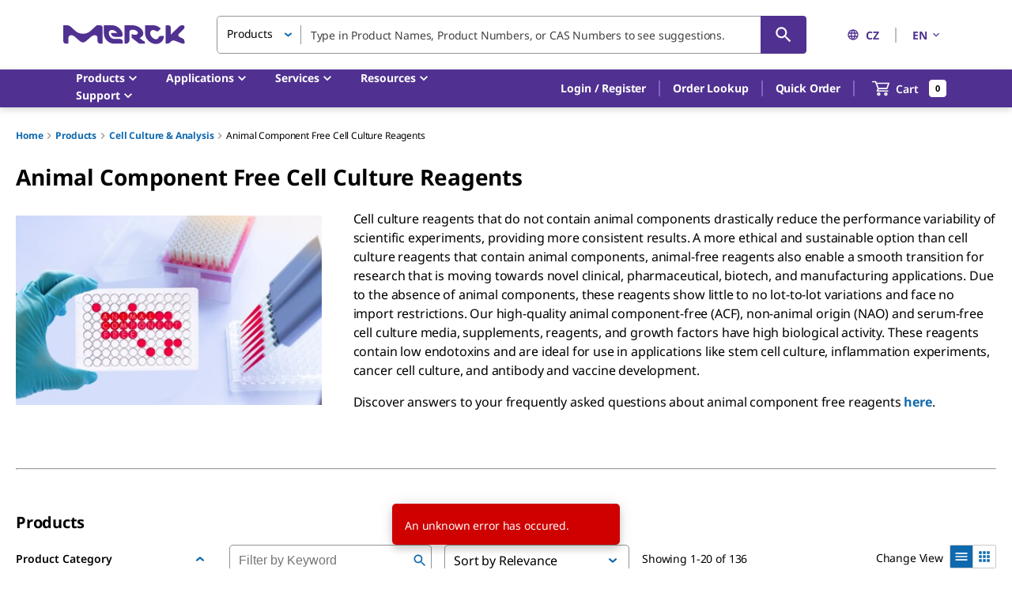

--- FILE ---
content_type: text/html;charset=utf-8
request_url: https://www.sigmaaldrich.com/CZ/en/products/cell-culture-and-analysis/animal-component-free-cell-culture-reagents
body_size: 42393
content:
<!DOCTYPE html><html lang="en" dir="ltr"><head><!--mui-inject-first--><style data-jss="" data-meta="MuiCssBaseline">
html {
  height: 100%;
  box-sizing: border-box;
  -webkit-font-smoothing: antialiased;
  -moz-osx-font-smoothing: grayscale;
}
*, *::before, *::after {
  box-sizing: inherit;
}
strong, b {
  font-weight: 700;
}
body {
  color: #000000;
  height: 100%;
  margin: 0;
  font-size: 0.875rem;
  font-family: Noto Sans,Noto Sans SC,Noto Sans TC,Noto Sans JP,Noto Sans KR,-apple-system,"Helvetica Neue","Segoe UI","Apple Color Emoji","Segoe UI Emoji","Segoe UI Symbol",sans-serif;
  font-weight: 400;
  line-height: 20px;
  letter-spacing: -0.14px;
  background-color: #ffffff;
}
@media print {
  body {
    background-color: #fff;
  }
}
body::backdrop {
  background-color: #ffffff;
}
#__next {
  height: 100%;
}
h1, h2, h3, h4, h5, h6, p {
  margin: 0;
}
.DraftEditor-root h1, .DraftEditor-root h2 {
  color: #503191;
}
.DraftEditor-root a {
  color: #0F69AF;
}
a {
  color: #0F69AF;
  font-weight: 700;
  text-decoration: none;
}
a:hover {
  color: #002E74;
}
i {
  text-style: italic;
}
em {
  text-style: italic;
}
b {
  font-weight: 600;
}
strong {
  font-weight: 600;
}
small {
  font-size: 0.75rem;
  line-height: 20px;
}
.RichText_ContentBlock_text-align-right {
  text-align: right;
}
.RichText_ContentBlock_text-align-center {
  text-align: center;
}
.RichText_Image-center {
  margin-left: auto;
  margin-right: auto;
}
.public-DraftStyleDefault-unorderedListItem.public-DraftStyleDefault-depth1 {
  list-style-type: circle;
}
.public-DraftStyleDefault-listLTR.public-DraftStyleDefault-depth1 {
  margin-left: 1.4em;
}
</style><style data-jss="" data-meta="MuiPaper">
.MuiPaper-root {
  color: #000000;
  transition: box-shadow 300ms cubic-bezier(0.4, 0, 0.2, 1) 0ms;
  background-color: #fff;
}
.MuiPaper-rounded {
  border-radius: 5px;
}
.MuiPaper-outlined {
  border: 1px solid rgba(0,0,0,0.12);
}
.MuiPaper-elevation0 {
  box-shadow: none;
}
.MuiPaper-elevation1 {
  box-shadow: 0px 1px 3px 0px rgba(0,0,0,0.0),0px 1px 1px 0px rgba(0,0,0,0.14),0px 2px 1px -1px rgba(0,0,0,0.12);
}
.MuiPaper-elevation2 {
  box-shadow: 0px 1px 5px 0px rgba(0,0,0,0.0),0px 2px 2px 0px rgba(0,0,0,0.14),0px 3px 1px -2px rgba(0,0,0,0.12);
}
.MuiPaper-elevation3 {
  box-shadow: 0px 1px 8px 0px rgba(0,0,0,0.0),0px 3px 4px 0px rgba(0,0,0,0.14),0px 3px 3px -2px rgba(0,0,0,0.12);
}
.MuiPaper-elevation4 {
  box-shadow: 0px 2px 4px -1px rgba(0,0,0,0.0),0px 4px 5px 0px rgba(0,0,0,0.14),0px 1px 10px 0px rgba(0,0,0,0.12);
}
.MuiPaper-elevation5 {
  box-shadow: 0px 3px 5px -1px rgba(0,0,0,0.0),0px 5px 8px 0px rgba(0,0,0,0.14),0px 1px 14px 0px rgba(0,0,0,0.12);
}
.MuiPaper-elevation6 {
  box-shadow: 0px 3px 5px -1px rgba(0,0,0,0.0),0px 6px 10px 0px rgba(0,0,0,0.14),0px 1px 18px 0px rgba(0,0,0,0.12);
}
.MuiPaper-elevation7 {
  box-shadow: 0px 4px 5px -2px rgba(0,0,0,0.0),0px 7px 10px 1px rgba(0,0,0,0.14),0px 2px 16px 1px rgba(0,0,0,0.12);
}
.MuiPaper-elevation8 {
  box-shadow: 0px 5px 5px -3px rgba(0,0,0,0.0),0px 8px 10px 1px rgba(0,0,0,0.14),0px 3px 14px 2px rgba(0,0,0,0.12);
}
.MuiPaper-elevation9 {
  box-shadow: 0px 5px 6px -3px rgba(0,0,0,0.0),0px 9px 12px 1px rgba(0,0,0,0.14),0px 3px 16px 2px rgba(0,0,0,0.12);
}
.MuiPaper-elevation10 {
  box-shadow: 0px 6px 6px -3px rgba(0,0,0,0.0),0px 10px 14px 1px rgba(0,0,0,0.14),0px 4px 18px 3px rgba(0,0,0,0.12);
}
.MuiPaper-elevation11 {
  box-shadow: 0px 6px 7px -4px rgba(0,0,0,0.0),0px 11px 15px 1px rgba(0,0,0,0.14),0px 4px 20px 3px rgba(0,0,0,0.12);
}
.MuiPaper-elevation12 {
  box-shadow: 0px 7px 8px -4px rgba(0,0,0,0.0),0px 12px 17px 2px rgba(0,0,0,0.14),0px 5px 22px 4px rgba(0,0,0,0.12);
}
.MuiPaper-elevation13 {
  box-shadow: 0px 7px 9px -4px rgba(0,0,0,0.0),0px 14px 21px 2px rgba(0,0,0,0.14),0px 5px 26px 4px rgba(0,0,0,0.12);
}
.MuiPaper-elevation14 {
  box-shadow: 0px 7px 8px -4px rgba(0,0,0,0.0),0px 13px 19px 2px rgba(0,0,0,0.14),0px 5px 24px 4px rgba(0,0,0,0.12);
}
.MuiPaper-elevation15 {
  box-shadow: 0px 8px 9px -5px rgba(0,0,0,0.0),0px 15px 22px 2px rgba(0,0,0,0.14),0px 6px 28px 5px rgba(0,0,0,0.12);
}
.MuiPaper-elevation16 {
  box-shadow: 0px 8px 10px -5px rgba(0,0,0,0.0),0px 16px 24px 2px rgba(0,0,0,0.14),0px 6px 30px 5px rgba(0,0,0,0.12);
}
.MuiPaper-elevation17 {
  box-shadow: 0px 8px 11px -5px rgba(0,0,0,0.0),0px 17px 26px 2px rgba(0,0,0,0.14),0px 6px 32px 5px rgba(0,0,0,0.12);
}
.MuiPaper-elevation18 {
  box-shadow: 0px 9px 11px -5px rgba(0,0,0,0.0),0px 18px 28px 2px rgba(0,0,0,0.14),0px 7px 34px 6px rgba(0,0,0,0.12);
}
.MuiPaper-elevation19 {
  box-shadow: 0px 9px 12px -6px rgba(0,0,0,0.0),0px 19px 29px 2px rgba(0,0,0,0.14),0px 7px 36px 6px rgba(0,0,0,0.12);
}
.MuiPaper-elevation20 {
  box-shadow: 0px 10px 13px -6px rgba(0,0,0,0.0),0px 20px 31px 3px rgba(0,0,0,0.14),0px 8px 38px 7px rgba(0,0,0,0.12);
}
.MuiPaper-elevation21 {
  box-shadow: 0px 10px 13px -6px rgba(0,0,0,0.0),0px 21px 33px 3px rgba(0,0,0,0.14),0px 8px 40px 7px rgba(0,0,0,0.12);
}
.MuiPaper-elevation22 {
  box-shadow: 0px 10px 14px -6px rgba(0,0,0,0.0),0px 22px 35px 3px rgba(0,0,0,0.14),0px 8px 42px 7px rgba(0,0,0,0.12);
}
.MuiPaper-elevation23 {
  box-shadow: 0px 11px 14px -7px rgba(0,0,0,0.0),0px 23px 36px 3px rgba(0,0,0,0.14),0px 9px 44px 8px rgba(0,0,0,0.12);
}
.MuiPaper-elevation24 {
  box-shadow: 0px 11px 15px -7px rgba(0,0,0,0.0),0px 24px 38px 3px rgba(0,0,0,0.14),0px 9px 46px 8px rgba(0,0,0,0.12);
}
</style><style data-jss="" data-meta="MuiSnackbarContent">
.MuiSnackbarContent-root {
  color: #fff;
  display: flex;
  padding: 6px 16px;
  flex-grow: 1;
  flex-wrap: wrap;
  font-size: 0.875rem;
  align-items: center;
  font-family: Noto Sans,Noto Sans SC,Noto Sans TC,Noto Sans JP,Noto Sans KR,-apple-system,"Helvetica Neue","Segoe UI","Apple Color Emoji","Segoe UI Emoji","Segoe UI Symbol",sans-serif;
  font-weight: 400;
  line-height: 20px;
  border-radius: 5px;
  letter-spacing: -0.14px;
  background-color: rgb(50, 50, 50);
}
@media (min-width:600px) {
  .MuiSnackbarContent-root {
    flex-grow: initial;
    min-width: 288px;
  }
}
.MuiSnackbarContent-message {
  padding: 8px 0;
}
.MuiSnackbarContent-action {
  display: flex;
  align-items: center;
  margin-left: auto;
  margin-right: -8px;
  padding-left: 16px;
}
</style><style data-jss="" data-meta="MuiSnackbar">
.MuiSnackbar-root {
  left: 8px;
  right: 8px;
  display: flex;
  z-index: 1400;
  position: fixed;
  align-items: center;
  justify-content: center;
}
.MuiSnackbar-anchorOriginTopCenter {
  top: 8px;
}
@media (min-width:600px) {
  .MuiSnackbar-anchorOriginTopCenter {
    top: 24px;
    left: 50%;
    right: auto;
    transform: translateX(-50%);
  }
}
.MuiSnackbar-anchorOriginBottomCenter {
  bottom: 8px;
}
@media (min-width:600px) {
  .MuiSnackbar-anchorOriginBottomCenter {
    left: 50%;
    right: auto;
    bottom: 24px;
    transform: translateX(-50%);
  }
}
.MuiSnackbar-anchorOriginTopRight {
  top: 8px;
  justify-content: flex-end;
}
@media (min-width:600px) {
  .MuiSnackbar-anchorOriginTopRight {
    top: 24px;
    left: auto;
    right: 24px;
  }
}
.MuiSnackbar-anchorOriginBottomRight {
  bottom: 8px;
  justify-content: flex-end;
}
@media (min-width:600px) {
  .MuiSnackbar-anchorOriginBottomRight {
    left: auto;
    right: 24px;
    bottom: 24px;
  }
}
.MuiSnackbar-anchorOriginTopLeft {
  top: 8px;
  justify-content: flex-start;
}
@media (min-width:600px) {
  .MuiSnackbar-anchorOriginTopLeft {
    top: 24px;
    left: 24px;
    right: auto;
  }
}
.MuiSnackbar-anchorOriginBottomLeft {
  bottom: 8px;
  justify-content: flex-start;
}
@media (min-width:600px) {
  .MuiSnackbar-anchorOriginBottomLeft {
    left: 24px;
    right: auto;
    bottom: 24px;
  }
}
</style><style data-jss="" data-meta="MuiTouchRipple">
.MuiTouchRipple-root {
  top: 0;
  left: 0;
  right: 0;
  bottom: 0;
  z-index: 0;
  overflow: hidden;
  position: absolute;
  border-radius: inherit;
  pointer-events: none;
}
.MuiTouchRipple-ripple {
  opacity: 0;
  position: absolute;
}
.MuiTouchRipple-rippleVisible {
  opacity: 0.3;
  animation: MuiTouchRipple-keyframes-enter 550ms cubic-bezier(0.4, 0, 0.2, 1);
  transform: scale(1);
}
.MuiTouchRipple-ripplePulsate {
  animation-duration: 200ms;
}
.MuiTouchRipple-child {
  width: 100%;
  height: 100%;
  display: block;
  opacity: 1;
  border-radius: 50%;
  background-color: currentColor;
}
.MuiTouchRipple-childLeaving {
  opacity: 0;
  animation: MuiTouchRipple-keyframes-exit 550ms cubic-bezier(0.4, 0, 0.2, 1);
}
.MuiTouchRipple-childPulsate {
  top: 0;
  left: 0;
  position: absolute;
  animation: MuiTouchRipple-keyframes-pulsate 2500ms cubic-bezier(0.4, 0, 0.2, 1) 200ms infinite;
}
@-webkit-keyframes MuiTouchRipple-keyframes-enter {
  0% {
    opacity: 0.1;
    transform: scale(0);
  }
  100% {
    opacity: 0.3;
    transform: scale(1);
  }
}
@-webkit-keyframes MuiTouchRipple-keyframes-exit {
  0% {
    opacity: 1;
  }
  100% {
    opacity: 0;
  }
}
@-webkit-keyframes MuiTouchRipple-keyframes-pulsate {
  0% {
    transform: scale(1);
  }
  50% {
    transform: scale(0.92);
  }
  100% {
    transform: scale(1);
  }
}
</style><style data-jss="" data-meta="MuiButtonBase">
.MuiButtonBase-root {
  color: inherit;
  border: 0;
  cursor: pointer;
  margin: 0;
  display: inline-flex;
  outline: 0;
  padding: 0;
  position: relative;
  align-items: center;
  font-family: Noto Sans,Noto Sans SC,Noto Sans TC,Noto Sans JP,Noto Sans KR,-apple-system,"Helvetica Neue","Segoe UI","Apple Color Emoji","Segoe UI Emoji","Segoe UI Symbol",sans-serif;
  user-select: none;
  border-radius: 0;
  vertical-align: middle;
  -moz-appearance: none;
  justify-content: center;
  text-decoration: none;
  background-color: transparent;
  -webkit-appearance: none;
  -webkit-tap-highlight-color: transparent;
}
.MuiButtonBase-root::-moz-focus-inner {
  border-style: none;
}
.MuiButtonBase-root.Mui-disabled {
  cursor: default;
  pointer-events: none;
}
@media print {
  .MuiButtonBase-root {
    -webkit-print-color-adjust: exact;
  }
}
.MuiButtonBase-root.Mui-focusVisible {
  outline: revert;
}
</style><style data-jss="" data-meta="MuiIconButton">
.MuiIconButton-root {
  flex: 0 0 auto;
  color: rgba(0, 0, 0, 0.54);
  padding: 12px;
  overflow: visible;
  font-size: 1.5rem;
  text-align: center;
  transition: background-color 150ms cubic-bezier(0.4, 0, 0.2, 1) 0ms;
  border-radius: 50%;
}
.MuiIconButton-root:hover {
  background-color: rgba(0, 0, 0, 0.04);
}
.MuiIconButton-root.Mui-disabled {
  color: rgba(0, 0, 0, 0.26);
  background-color: transparent;
}
@media (hover: none) {
  .MuiIconButton-root:hover {
    background-color: transparent;
  }
}
.MuiIconButton-edgeStart {
  margin-left: -12px;
}
.MuiIconButton-sizeSmall.MuiIconButton-edgeStart {
  margin-left: -3px;
}
.MuiIconButton-edgeEnd {
  margin-right: -12px;
}
.MuiIconButton-sizeSmall.MuiIconButton-edgeEnd {
  margin-right: -3px;
}
.MuiIconButton-colorInherit {
  color: inherit;
}
.MuiIconButton-colorPrimary {
  color: #0F69AF;
}
.MuiIconButton-colorPrimary:hover {
  background-color: rgba(15, 105, 175, 0.04);
}
@media (hover: none) {
  .MuiIconButton-colorPrimary:hover {
    background-color: transparent;
  }
}
.MuiIconButton-colorSecondary {
  color: #503191;
}
.MuiIconButton-colorSecondary:hover {
  background-color: rgba(80, 49, 145, 0.04);
}
@media (hover: none) {
  .MuiIconButton-colorSecondary:hover {
    background-color: transparent;
  }
}
.MuiIconButton-sizeSmall {
  padding: 3px;
  font-size: 1.125rem;
}
.MuiIconButton-label {
  width: 100%;
  display: flex;
  align-items: inherit;
  justify-content: inherit;
}
</style><style data-jss="" data-meta="MuiSvgIcon">
.MuiSvgIcon-root {
  fill: currentColor;
  width: 1em;
  height: 1em;
  display: inline-block;
  font-size: 1.25rem;
  transition: fill 200ms cubic-bezier(0.4, 0, 0.2, 1) 0ms;
  flex-shrink: 0;
  line-height: normal;
  user-select: none;
}
.MuiSvgIcon-colorPrimary {
  color: #0F69AF;
}
.MuiSvgIcon-colorSecondary {
  color: #503191;
}
.MuiSvgIcon-colorAction {
  color: rgba(0, 0, 0, 0.54);
}
.MuiSvgIcon-colorError {
  color: #ce0000;
}
.MuiSvgIcon-colorDisabled {
  color: #949494;
}
.MuiSvgIcon-fontSizeInherit {
  font-size: inherit;
}
.MuiSvgIcon-fontSizeSmall {
  font-size: 1.25rem;
}
.MuiSvgIcon-fontSizeLarge {
  font-size: 2.1875rem;
}
</style><style data-jss="" data-meta="MuiButton">
.MuiButton-root {
  color: #000000;
  padding: 6px 16px;
  font-size: 1rem;
  min-width: 144px;
  box-sizing: border-box;
  transition: background-color 250ms cubic-bezier(0.4, 0, 0.2, 1) 0ms,box-shadow 250ms cubic-bezier(0.4, 0, 0.2, 1) 0ms,border 250ms cubic-bezier(0.4, 0, 0.2, 1) 0ms;
  font-family: Noto Sans,Noto Sans SC,Noto Sans TC,Noto Sans JP,Noto Sans KR,-apple-system,"Helvetica Neue","Segoe UI","Apple Color Emoji","Segoe UI Emoji","Segoe UI Symbol",sans-serif;
  font-weight: 600;
  line-height: 24px;
  padding-left: 24px;
  border-radius: 5px;
  padding-right: 24px;
  letter-spacing: -0.16px;
  text-transform: none;
}
.MuiButton-root:hover {
  text-decoration: none;
  background-color: rgba(0, 0, 0, 0.04);
}
.MuiButton-root.Mui-disabled {
  color: rgba(0, 0, 0, 0.26);
}
@media (hover: none) {
  .MuiButton-root:hover {
    background-color: transparent;
  }
}
.MuiButton-root:hover.Mui-disabled {
  background-color: transparent;
}
.MuiButton-label {
  width: 100%;
  display: inherit;
  align-items: inherit;
  justify-content: inherit;
}
.MuiButton-text {
  color: #0F69AF;
  padding: 6px 8px;
}
.MuiButton-text:hover {
  color: #002E74;
  background-color: transparent;
}
.MuiButton-text:focus {
  color: #002E74;
}
.MuiButton-textPrimary {
  color: #0F69AF;
}
.MuiButton-textPrimary:hover {
  background-color: transparent;
}
@media (hover: none) {
  .MuiButton-textPrimary:hover {
    background-color: transparent;
  }
}
.MuiButton-textSecondary {
  color: #503191;
}
.MuiButton-textSecondary:hover {
  color: #210953;
  background-color: transparent;
}
@media (hover: none) {
  .MuiButton-textSecondary:hover {
    background-color: transparent;
  }
}
.MuiButton-outlined {
  border: 1px solid rgba(0, 0, 0, 0.23);
  padding: 5px 15px;
}
.MuiButton-outlined.Mui-disabled {
  border: 1px solid #949494;
}
.MuiButton-outlined.Mui-disabled {
  color: #949494;
  border-color: #949494;
}
.MuiButton-outlinedPrimary {
  color: #0F69AF;
  border: 1px solid rgba(15, 105, 175, 0.5);
  border-color: #0F69AF;
  background-color: #ffffff;
}
.MuiButton-outlinedPrimary:hover {
  color: #002E74;
  border: 1px solid #0F69AF;
  border-color: #002E74;
  background-color: #ffffff;
}
@media (hover: none) {
  .MuiButton-outlinedPrimary:hover {
    background-color: transparent;
  }
}
.MuiButton-outlinedSecondary {
  color: #503191;
  border: 1px solid rgba(80, 49, 145, 0.5);
}
.MuiButton-outlinedSecondary:hover {
  color: #210953;
  border: 1px solid #503191;
  border-color: #210953;
  background-color: transparent;
}
.MuiButton-outlinedSecondary.Mui-disabled {
  border: 1px solid rgba(0, 0, 0, 0.26);
}
.MuiButton-outlinedSecondary.Mui-disabled {
  border-color: #949494;
}
@media (hover: none) {
  .MuiButton-outlinedSecondary:hover {
    background-color: transparent;
  }
}
.MuiButton-contained {
  color: rgba(0, 0, 0, 0.87);
  box-shadow: none;
  background-color: #dfdfdf;
}
.MuiButton-contained:hover {
  color: #ffffff;
  box-shadow: none;
  background-color: #d5d5d5;
}
.MuiButton-contained.Mui-focusVisible {
  box-shadow: 0px 3px 5px -1px rgba(0,0,0,0.0),0px 6px 10px 0px rgba(0,0,0,0.14),0px 1px 18px 0px rgba(0,0,0,0.12);
}
.MuiButton-contained:active {
  box-shadow: none;
}
.MuiButton-contained.Mui-disabled {
  color: rgba(0, 0, 0, 0.26);
  box-shadow: none;
  background-color: #949494;
}
.MuiButton-contained.Mui-focusVisible {
  box-shadow: none;
}
.MuiButton-contained.Mui-disabled {
  color: #ffffff;
  background-color: #949494;
}
@media (hover: none) {
  .MuiButton-contained:hover {
    box-shadow: 0px 1px 5px 0px rgba(0,0,0,0.0),0px 2px 2px 0px rgba(0,0,0,0.14),0px 3px 1px -2px rgba(0,0,0,0.12);
    background-color: #dfdfdf;
  }
}
.MuiButton-contained:hover.Mui-disabled {
  background-color: #949494;
}
.MuiButton-containedPrimary {
  color: #fff;
  background-color: #0F69AF;
}
.MuiButton-containedPrimary:hover {
  background-color: #002E74;
}
.MuiButton-containedPrimary.Mui-focusVisible {
  box-shadow: 0 0 6px 0 rgba(15, 105, 175, 0.5), inset 0 0 0 2px #ffffff;
}
@media (hover: none) {
  .MuiButton-containedPrimary:hover {
    background-color: #0F69AF;
  }
}
.MuiButton-containedSecondary {
  color: #ffffff;
  background-color: #503191;
}
.MuiButton-containedSecondary:hover {
  background-color: #210953;
}
.MuiButton-containedSecondary.Mui-focusVisible {
  box-shadow: 0 0 6px 0 rgba(80, 50, 145, 0.5), inset 0 0 0 2px #ffffff;
}
@media (hover: none) {
  .MuiButton-containedSecondary:hover {
    background-color: #503191;
  }
}
.MuiButton-disableElevation {
  box-shadow: none;
}
.MuiButton-disableElevation:hover {
  box-shadow: none;
}
.MuiButton-disableElevation.Mui-focusVisible {
  box-shadow: none;
}
.MuiButton-disableElevation:active {
  box-shadow: none;
}
.MuiButton-disableElevation.Mui-disabled {
  box-shadow: none;
}
.MuiButton-colorInherit {
  color: inherit;
  border-color: currentColor;
}
.MuiButton-textSizeSmall {
  padding: 4px 5px;
  font-size: 0.8125rem;
}
.MuiButton-textSizeLarge {
  padding: 8px 11px;
  font-size: 0.9375rem;
}
.MuiButton-outlinedSizeSmall {
  padding: 3px 9px;
  font-size: 0.8125rem;
}
.MuiButton-outlinedSizeLarge {
  padding: 7px 21px;
  font-size: 0.9375rem;
}
.MuiButton-containedSizeSmall {
  padding: 4px 10px;
  font-size: 0.8125rem;
}
.MuiButton-containedSizeLarge {
  padding: 8px 22px;
  font-size: 0.9375rem;
}
.MuiButton-sizeLarge {
  padding: 10px 24px;
  font-size: 1rem;
}
.MuiButton-sizeLarge.Mui-outlinedSizeLarge {
  padding: 9px 24px;
}
@media (min-width:960px) {
  .MuiButton-sizeLarge.Mui-outlinedSizeLarge {
    padding: 5px 24px;
  }
}
.MuiButton-fullWidth {
  width: 100%;
}
.MuiButton-startIcon {
  display: inherit;
  margin-left: -4px;
  margin-right: 8px;
}
.MuiButton-startIcon.MuiButton-iconSizeSmall {
  margin-left: -2px;
}
.MuiButton-endIcon {
  display: inherit;
  margin-left: 8px;
  margin-right: -4px;
}
.MuiButton-endIcon.MuiButton-iconSizeSmall {
  margin-right: -2px;
}
.MuiButton-iconSizeSmall > *:first-child {
  font-size: 18px;
}
.MuiButton-iconSizeMedium > *:first-child {
  font-size: 20px;
}
.MuiButton-iconSizeLarge > *:first-child {
  font-size: 22px;
}
</style><style data-jss="" data-meta="MuiTypography">
.MuiTypography-root {
  margin: 0;
}
.MuiTypography-body2 {
  color: #000000;
  font-size: 0.875rem;
  font-family: Noto Sans,Noto Sans SC,Noto Sans TC,Noto Sans JP,Noto Sans KR,-apple-system,"Helvetica Neue","Segoe UI","Apple Color Emoji","Segoe UI Emoji","Segoe UI Symbol",sans-serif;
  font-weight: 400;
  line-height: 20px;
  letter-spacing: -0.14px;
}
.MuiTypography-body1 {
  color: #000000;
  font-size: 1rem;
  font-family: Noto Sans,Noto Sans SC,Noto Sans TC,Noto Sans JP,Noto Sans KR,-apple-system,"Helvetica Neue","Segoe UI","Apple Color Emoji","Segoe UI Emoji","Segoe UI Symbol",sans-serif;
  font-weight: 400;
  line-height: 24px;
  letter-spacing: -0.16px;
}
.MuiTypography-caption {
  color: #000000;
  font-size: 0.75rem;
  font-family: Noto Sans,Noto Sans SC,Noto Sans TC,Noto Sans JP,Noto Sans KR,-apple-system,"Helvetica Neue","Segoe UI","Apple Color Emoji","Segoe UI Emoji","Segoe UI Symbol",sans-serif;
  font-weight: 700;
  line-height: 16px;
  letter-spacing: -0.12px;
}
.MuiTypography-button {
  font-size: 0.875rem;
  font-family: Noto Sans,Noto Sans SC,Noto Sans TC,Noto Sans JP,Noto Sans KR,-apple-system,"Helvetica Neue","Segoe UI","Apple Color Emoji","Segoe UI Emoji","Segoe UI Symbol",sans-serif;
  font-weight: 600;
  line-height: 1.75;
  text-transform: uppercase;
}
.MuiTypography-h1 {
  color: #000000;
  font-size: 1.75rem;
  font-family: Noto Sans,Noto Sans SC,Noto Sans TC,Noto Sans JP,Noto Sans KR,-apple-system,"Helvetica Neue","Segoe UI","Apple Color Emoji","Segoe UI Emoji","Segoe UI Symbol",sans-serif;
  font-weight: 700;
  line-height: normal;
  letter-spacing: -0.28px;
}
.MuiTypography-h2 {
  color: #000000;
  font-size: 1.375rem;
  font-family: Noto Sans,Noto Sans SC,Noto Sans TC,Noto Sans JP,Noto Sans KR,-apple-system,"Helvetica Neue","Segoe UI","Apple Color Emoji","Segoe UI Emoji","Segoe UI Symbol",sans-serif;
  font-weight: 700;
  line-height: normal;
  letter-spacing: -0.22px;
  text-transform: inherit;
}
.MuiTypography-h3 {
  color: #000000;
  font-size: 1.125rem;
  font-family: Noto Sans,Noto Sans SC,Noto Sans TC,Noto Sans JP,Noto Sans KR,-apple-system,"Helvetica Neue","Segoe UI","Apple Color Emoji","Segoe UI Emoji","Segoe UI Symbol",sans-serif;
  font-weight: 700;
  line-height: normal;
  letter-spacing: -0.18px;
}
.MuiTypography-h4 {
  color: #000000;
  font-size: 2.125rem;
  font-family: Noto Sans,Noto Sans SC,Noto Sans TC,Noto Sans JP,Noto Sans KR,-apple-system,"Helvetica Neue","Segoe UI","Apple Color Emoji","Segoe UI Emoji","Segoe UI Symbol",sans-serif;
  font-weight: 400;
  line-height: normal;
  letter-spacing: -0.16px;
}
.MuiTypography-h5 {
  font-size: 1.5rem;
  font-family: Noto Sans,Noto Sans SC,Noto Sans TC,Noto Sans JP,Noto Sans KR,-apple-system,"Helvetica Neue","Segoe UI","Apple Color Emoji","Segoe UI Emoji","Segoe UI Symbol",sans-serif;
  font-weight: 400;
  line-height: 1.334;
}
.MuiTypography-h6 {
  font-size: 1.25rem;
  font-family: Noto Sans,Noto Sans SC,Noto Sans TC,Noto Sans JP,Noto Sans KR,-apple-system,"Helvetica Neue","Segoe UI","Apple Color Emoji","Segoe UI Emoji","Segoe UI Symbol",sans-serif;
  font-weight: 600;
  line-height: 1.6;
}
.MuiTypography-subtitle1 {
  font-size: 1rem;
  font-family: Noto Sans,Noto Sans SC,Noto Sans TC,Noto Sans JP,Noto Sans KR,-apple-system,"Helvetica Neue","Segoe UI","Apple Color Emoji","Segoe UI Emoji","Segoe UI Symbol",sans-serif;
  font-weight: 400;
  line-height: 1.75;
}
.MuiTypography-subtitle2 {
  font-size: 0.875rem;
  font-family: Noto Sans,Noto Sans SC,Noto Sans TC,Noto Sans JP,Noto Sans KR,-apple-system,"Helvetica Neue","Segoe UI","Apple Color Emoji","Segoe UI Emoji","Segoe UI Symbol",sans-serif;
  font-weight: 600;
  line-height: 1.57;
}
.MuiTypography-overline {
  font-size: 0.75rem;
  font-family: Noto Sans,Noto Sans SC,Noto Sans TC,Noto Sans JP,Noto Sans KR,-apple-system,"Helvetica Neue","Segoe UI","Apple Color Emoji","Segoe UI Emoji","Segoe UI Symbol",sans-serif;
  font-weight: 400;
  line-height: 2.66;
  text-transform: uppercase;
}
.MuiTypography-srOnly {
  width: 1px;
  height: 1px;
  overflow: hidden;
  position: absolute;
}
.MuiTypography-alignLeft {
  text-align: left;
}
.MuiTypography-alignCenter {
  text-align: center;
}
.MuiTypography-alignRight {
  text-align: right;
}
.MuiTypography-alignJustify {
  text-align: justify;
}
.MuiTypography-noWrap {
  overflow: hidden;
  white-space: nowrap;
  text-overflow: ellipsis;
}
.MuiTypography-gutterBottom {
  margin-bottom: 0.35em;
}
.MuiTypography-paragraph {
  margin-bottom: 16px;
}
.MuiTypography-colorInherit {
  color: inherit;
}
.MuiTypography-colorPrimary {
  color: #0F69AF;
}
.MuiTypography-colorSecondary {
  color: #503191;
}
.MuiTypography-colorTextPrimary {
  color: #000000;
}
.MuiTypography-colorTextSecondary {
  color: rgba(0, 0, 0, 0.54);
}
.MuiTypography-colorError {
  color: #ce0000;
}
.MuiTypography-displayInline {
  display: inline;
}
.MuiTypography-displayBlock {
  display: block;
}
</style><style data-jss="" data-meta="MuiButtonGroup">
.MuiButtonGroup-root {
  display: inline-flex;
  border-radius: 5px;
}
.MuiButtonGroup-contained {
  box-shadow: 0px 1px 5px 0px rgba(0,0,0,0.0),0px 2px 2px 0px rgba(0,0,0,0.14),0px 3px 1px -2px rgba(0,0,0,0.12);
}
.MuiButtonGroup-disableElevation {
  box-shadow: none;
}
.MuiButtonGroup-fullWidth {
  width: 100%;
}
.MuiButtonGroup-vertical {
  flex-direction: column;
}
.MuiButtonGroup-grouped {
  min-width: 40px;
}
.MuiButtonGroup-groupedHorizontal:not(:first-child) {
  border-top-left-radius: 0;
  border-bottom-left-radius: 0;
}
.MuiButtonGroup-groupedHorizontal:not(:last-child) {
  border-top-right-radius: 0;
  border-bottom-right-radius: 0;
}
.MuiButtonGroup-groupedVertical:not(:first-child) {
  border-top-left-radius: 0;
  border-top-right-radius: 0;
}
.MuiButtonGroup-groupedVertical:not(:last-child) {
  border-bottom-left-radius: 0;
  border-bottom-right-radius: 0;
}
.MuiButtonGroup-groupedTextHorizontal:not(:last-child) {
  border-right: 1px solid rgba(0, 0, 0, 0.23);
}
.MuiButtonGroup-groupedTextVertical:not(:last-child) {
  border-bottom: 1px solid rgba(0, 0, 0, 0.23);
}
.MuiButtonGroup-groupedTextPrimary:not(:last-child) {
  border-color: rgba(15, 105, 175, 0.5);
}
.MuiButtonGroup-groupedTextSecondary:not(:last-child) {
  border-color: rgba(80, 49, 145, 0.5);
}
.MuiButtonGroup-groupedOutlinedHorizontal:not(:first-child) {
  margin-left: -1px;
}
.MuiButtonGroup-groupedOutlinedHorizontal:not(:last-child) {
  border-right-color: transparent;
}
.MuiButtonGroup-groupedOutlinedVertical:not(:first-child) {
  margin-top: -1px;
}
.MuiButtonGroup-groupedOutlinedVertical:not(:last-child) {
  border-bottom-color: transparent;
}
.MuiButtonGroup-groupedOutlinedPrimary:hover {
  border-color: #0F69AF;
}
.MuiButtonGroup-groupedOutlinedSecondary:hover {
  border-color: #503191;
}
.MuiButtonGroup-groupedContained {
  box-shadow: none;
}
.MuiButtonGroup-groupedContainedHorizontal:not(:last-child) {
  border-right: 1px solid #c9c9c9;
}
.MuiButtonGroup-groupedContainedHorizontal:not(:last-child).Mui-disabled {
  border-right: 1px solid rgba(0, 0, 0, 0.26);
}
.MuiButtonGroup-groupedContainedVertical:not(:last-child) {
  border-bottom: 1px solid #c9c9c9;
}
.MuiButtonGroup-groupedContainedVertical:not(:last-child).Mui-disabled {
  border-bottom: 1px solid rgba(0, 0, 0, 0.26);
}
.MuiButtonGroup-groupedContainedPrimary:not(:last-child) {
  border-color: #002E74;
}
.MuiButtonGroup-groupedContainedSecondary:not(:last-child) {
  border-color: #210953;
}
</style><style data-jss="" data-meta="MuiBadge">
.MuiBadge-root {
  display: inline-flex;
  position: relative;
  flex-shrink: 0;
  vertical-align: middle;
}
.MuiBadge-badge {
  height: 20px;
  display: flex;
  padding: 0 6px;
  z-index: 1;
  position: absolute;
  flex-wrap: wrap;
  font-size: 0.75rem;
  min-width: 20px;
  box-sizing: border-box;
  transition: transform 225ms cubic-bezier(0.4, 0, 0.2, 1) 0ms;
  align-items: center;
  font-family: Noto Sans,Noto Sans SC,Noto Sans TC,Noto Sans JP,Noto Sans KR,-apple-system,"Helvetica Neue","Segoe UI","Apple Color Emoji","Segoe UI Emoji","Segoe UI Symbol",sans-serif;
  font-weight: 600;
  line-height: 1;
  align-content: center;
  border-radius: 10px;
  flex-direction: row;
  justify-content: center;
}
.MuiBadge-colorPrimary {
  color: #fff;
  background-color: #0F69AF;
}
.MuiBadge-colorSecondary {
  color: #fff;
  background-color: #503191;
}
.MuiBadge-colorError {
  color: #fff;
  background-color: #ce0000;
}
.MuiBadge-dot {
  height: 8px;
  padding: 0;
  min-width: 8px;
  border-radius: 4px;
}
.MuiBadge-anchorOriginTopRightRectangle {
  top: 0;
  right: 0;
  transform: scale(1) translate(50%, -50%);
  transform-origin: 100% 0%;
}
.MuiBadge-anchorOriginTopRightRectangle.MuiBadge-invisible {
  transform: scale(0) translate(50%, -50%);
}
.MuiBadge-anchorOriginTopRightRectangular {
  top: 0;
  right: 0;
  transform: scale(1) translate(50%, -50%);
  transform-origin: 100% 0%;
}
.MuiBadge-anchorOriginTopRightRectangular.MuiBadge-invisible {
  transform: scale(0) translate(50%, -50%);
}
.MuiBadge-anchorOriginBottomRightRectangle {
  right: 0;
  bottom: 0;
  transform: scale(1) translate(50%, 50%);
  transform-origin: 100% 100%;
}
.MuiBadge-anchorOriginBottomRightRectangle.MuiBadge-invisible {
  transform: scale(0) translate(50%, 50%);
}
.MuiBadge-anchorOriginBottomRightRectangular {
  right: 0;
  bottom: 0;
  transform: scale(1) translate(50%, 50%);
  transform-origin: 100% 100%;
}
.MuiBadge-anchorOriginBottomRightRectangular.MuiBadge-invisible {
  transform: scale(0) translate(50%, 50%);
}
.MuiBadge-anchorOriginTopLeftRectangle {
  top: 0;
  left: 0;
  transform: scale(1) translate(-50%, -50%);
  transform-origin: 0% 0%;
}
.MuiBadge-anchorOriginTopLeftRectangle.MuiBadge-invisible {
  transform: scale(0) translate(-50%, -50%);
}
.MuiBadge-anchorOriginTopLeftRectangular {
  top: 0;
  left: 0;
  transform: scale(1) translate(-50%, -50%);
  transform-origin: 0% 0%;
}
.MuiBadge-anchorOriginTopLeftRectangular.MuiBadge-invisible {
  transform: scale(0) translate(-50%, -50%);
}
.MuiBadge-anchorOriginBottomLeftRectangle {
  left: 0;
  bottom: 0;
  transform: scale(1) translate(-50%, 50%);
  transform-origin: 0% 100%;
}
.MuiBadge-anchorOriginBottomLeftRectangle.MuiBadge-invisible {
  transform: scale(0) translate(-50%, 50%);
}
.MuiBadge-anchorOriginBottomLeftRectangular {
  left: 0;
  bottom: 0;
  transform: scale(1) translate(-50%, 50%);
  transform-origin: 0% 100%;
}
.MuiBadge-anchorOriginBottomLeftRectangular.MuiBadge-invisible {
  transform: scale(0) translate(-50%, 50%);
}
.MuiBadge-anchorOriginTopRightCircle {
  top: 14%;
  right: 14%;
  transform: scale(1) translate(50%, -50%);
  transform-origin: 100% 0%;
}
.MuiBadge-anchorOriginTopRightCircle.MuiBadge-invisible {
  transform: scale(0) translate(50%, -50%);
}
.MuiBadge-anchorOriginTopRightCircular {
  top: 14%;
  right: 14%;
  transform: scale(1) translate(50%, -50%);
  transform-origin: 100% 0%;
}
.MuiBadge-anchorOriginTopRightCircular.MuiBadge-invisible {
  transform: scale(0) translate(50%, -50%);
}
.MuiBadge-anchorOriginBottomRightCircle {
  right: 14%;
  bottom: 14%;
  transform: scale(1) translate(50%, 50%);
  transform-origin: 100% 100%;
}
.MuiBadge-anchorOriginBottomRightCircle.MuiBadge-invisible {
  transform: scale(0) translate(50%, 50%);
}
.MuiBadge-anchorOriginBottomRightCircular {
  right: 14%;
  bottom: 14%;
  transform: scale(1) translate(50%, 50%);
  transform-origin: 100% 100%;
}
.MuiBadge-anchorOriginBottomRightCircular.MuiBadge-invisible {
  transform: scale(0) translate(50%, 50%);
}
.MuiBadge-anchorOriginTopLeftCircle {
  top: 14%;
  left: 14%;
  transform: scale(1) translate(-50%, -50%);
  transform-origin: 0% 0%;
}
.MuiBadge-anchorOriginTopLeftCircle.MuiBadge-invisible {
  transform: scale(0) translate(-50%, -50%);
}
.MuiBadge-anchorOriginTopLeftCircular {
  top: 14%;
  left: 14%;
  transform: scale(1) translate(-50%, -50%);
  transform-origin: 0% 0%;
}
.MuiBadge-anchorOriginTopLeftCircular.MuiBadge-invisible {
  transform: scale(0) translate(-50%, -50%);
}
.MuiBadge-anchorOriginBottomLeftCircle {
  left: 14%;
  bottom: 14%;
  transform: scale(1) translate(-50%, 50%);
  transform-origin: 0% 100%;
}
.MuiBadge-anchorOriginBottomLeftCircle.MuiBadge-invisible {
  transform: scale(0) translate(-50%, 50%);
}
.MuiBadge-anchorOriginBottomLeftCircular {
  left: 14%;
  bottom: 14%;
  transform: scale(1) translate(-50%, 50%);
  transform-origin: 0% 100%;
}
.MuiBadge-anchorOriginBottomLeftCircular.MuiBadge-invisible {
  transform: scale(0) translate(-50%, 50%);
}
.MuiBadge-invisible {
  transition: transform 195ms cubic-bezier(0.4, 0, 0.2, 1) 0ms;
}
</style><style data-jss="" data-meta="MuiBox">

</style><style data-jss="" data-meta="MuiBox">
</style><style data-jss="" data-meta="MuiBox">
</style><style data-jss="" data-meta="MuiBox">
</style><style data-jss="" data-meta="PrivateSwitchBase">
.jss97 {
  padding: 9px;
}
.jss100 {
  top: 0;
  left: 0;
  width: 100%;
  cursor: inherit;
  height: 100%;
  margin: 0;
  opacity: 0;
  padding: 0;
  z-index: 1;
  position: absolute;
}
</style><style data-jss="" data-meta="MuiCheckbox">
.MuiCheckbox-root {
  color: rgba(0, 0, 0, 0.54);
}
.MuiCheckbox-root:hover {
  background-color: transparent;
}
.MuiCheckbox-root.Mui-checked:hover {
  background-color: transparent;
}
.MuiCheckbox-colorPrimary.Mui-checked {
  color: #0F69AF;
}
.MuiCheckbox-colorPrimary.Mui-disabled {
  color: rgba(0, 0, 0, 0.26);
}
.MuiCheckbox-colorPrimary.Mui-checked:hover {
  background-color: transparent;
}
.MuiCheckbox-colorPrimary.Mui-checked:hover {
  background-color: rgba(15, 105, 175, 0.04);
}
@media (hover: none) {
  .MuiCheckbox-colorPrimary.Mui-checked:hover {
    background-color: transparent;
  }
}
.MuiCheckbox-colorSecondary.Mui-checked {
  color: #503191;
}
.MuiCheckbox-colorSecondary.Mui-disabled {
  color: rgba(0, 0, 0, 0.26);
}
.MuiCheckbox-colorSecondary.Mui-checked:hover {
  background-color: transparent;
}
.MuiCheckbox-colorSecondary.Mui-checked:hover {
  background-color: rgba(80, 49, 145, 0.04);
}
@media (hover: none) {
  .MuiCheckbox-colorSecondary.Mui-checked:hover {
    background-color: transparent;
  }
}
</style><style data-jss="" data-meta="MuiDialog">
@media print {
  .MuiDialog-root {
    position: absolute !important;
  }
}
.MuiDialog-scrollPaper {
  display: flex;
  align-items: center;
  justify-content: center;
}
.MuiDialog-scrollBody {
  overflow-x: hidden;
  overflow-y: auto;
  text-align: center;
}
.MuiDialog-scrollBody:after {
  width: 0;
  height: 100%;
  content: "";
  display: inline-block;
  vertical-align: middle;
}
.MuiDialog-container {
  height: 100%;
  outline: 0;
}
@media print {
  .MuiDialog-container {
    height: auto;
  }
}
.MuiDialog-paper {
  margin: 32px;
  position: relative;
  overflow-y: auto;
}
@media print {
  .MuiDialog-paper {
    box-shadow: none;
    overflow-y: visible;
  }
}
.MuiDialog-paperScrollPaper {
  display: flex;
  max-height: calc(100% - 64px);
  flex-direction: column;
}
.MuiDialog-paperScrollBody {
  display: inline-block;
  text-align: left;
  vertical-align: middle;
}
.MuiDialog-paperWidthFalse {
  max-width: calc(100% - 64px);
}
.MuiDialog-paperWidthXs {
  max-width: 444px;
}
@media (max-width:507.95px) {
  .MuiDialog-paperWidthXs.MuiDialog-paperScrollBody {
    max-width: calc(100% - 64px);
  }
}
.MuiDialog-paperWidthSm {
  max-width: 600px;
}
@media (max-width:663.95px) {
  .MuiDialog-paperWidthSm.MuiDialog-paperScrollBody {
    max-width: calc(100% - 64px);
  }
}
.MuiDialog-paperWidthMd {
  max-width: 960px;
}
@media (max-width:1023.95px) {
  .MuiDialog-paperWidthMd.MuiDialog-paperScrollBody {
    max-width: calc(100% - 64px);
  }
}
.MuiDialog-paperWidthLg {
  max-width: 1280px;
}
@media (max-width:1343.95px) {
  .MuiDialog-paperWidthLg.MuiDialog-paperScrollBody {
    max-width: calc(100% - 64px);
  }
}
.MuiDialog-paperWidthXl {
  max-width: 1920px;
}
@media (max-width:1983.95px) {
  .MuiDialog-paperWidthXl.MuiDialog-paperScrollBody {
    max-width: calc(100% - 64px);
  }
}
.MuiDialog-paperFullWidth {
  width: calc(100% - 64px);
}
.MuiDialog-paperFullScreen {
  width: 100%;
  height: 100%;
  margin: 0;
  max-width: 100%;
  max-height: none;
  border-radius: 0;
}
.MuiDialog-paperFullScreen.MuiDialog-paperScrollBody {
  margin: 0;
  max-width: 100%;
}
</style><style data-jss="" data-meta="MuiDrawer">
.MuiDrawer-docked {
  flex: 0 0 auto;
}
.MuiDrawer-paper {
  top: 0;
  flex: 1 0 auto;
  height: 100%;
  display: flex;
  outline: 0;
  z-index: 1200;
  position: fixed;
  overflow-y: auto;
  flex-direction: column;
  -webkit-overflow-scrolling: touch;
}
.MuiDrawer-paperAnchorLeft {
  left: 0;
  right: auto;
}
.MuiDrawer-paperAnchorRight {
  left: auto;
  right: 0;
}
.MuiDrawer-paperAnchorTop {
  top: 0;
  left: 0;
  right: 0;
  bottom: auto;
  height: auto;
  max-height: 100%;
}
.MuiDrawer-paperAnchorBottom {
  top: auto;
  left: 0;
  right: 0;
  bottom: 0;
  height: auto;
  max-height: 100%;
}
.MuiDrawer-paperAnchorDockedLeft {
  border-right: 1px solid rgba(0,0,0,0.12);
}
.MuiDrawer-paperAnchorDockedTop {
  border-bottom: 1px solid rgba(0,0,0,0.12);
}
.MuiDrawer-paperAnchorDockedRight {
  border-left: 1px solid rgba(0,0,0,0.12);
}
.MuiDrawer-paperAnchorDockedBottom {
  border-top: 1px solid rgba(0,0,0,0.12);
}
</style><style data-jss="" data-meta="MuiInputBase">
@-webkit-keyframes mui-auto-fill {}
@-webkit-keyframes mui-auto-fill-cancel {}
.MuiInputBase-root {
  color: #000000;
  cursor: text;
  display: inline-flex;
  position: relative;
  font-size: 1rem;
  box-sizing: border-box;
  align-items: center;
  font-family: Noto Sans,Noto Sans SC,Noto Sans TC,Noto Sans JP,Noto Sans KR,-apple-system,"Helvetica Neue","Segoe UI","Apple Color Emoji","Segoe UI Emoji","Segoe UI Symbol",sans-serif;
  font-weight: 400;
  line-height: 1.1876em;
  letter-spacing: -0.16px;
}
.MuiInputBase-root.Mui-disabled {
  color: rgba(0, 0, 0, 0.38);
  cursor: default;
}
.MuiInputBase-multiline {
  padding: 6px 0 7px;
}
.MuiInputBase-multiline.MuiInputBase-marginDense {
  padding-top: 3px;
}
.MuiInputBase-fullWidth {
  width: 100%;
}
.MuiInputBase-input {
  font: inherit;
  color: currentColor;
  width: 100%;
  border: 0;
  height: 1.1876em;
  margin: 0;
  display: block;
  padding: 6px 0 7px;
  min-width: 0;
  background: none;
  box-sizing: content-box;
  animation-name: mui-auto-fill-cancel;
  letter-spacing: inherit;
  animation-duration: 10ms;
  -webkit-tap-highlight-color: transparent;
}
.MuiInputBase-input::-webkit-input-placeholder {
  color: currentColor;
  opacity: 0.42;
  transition: opacity 200ms cubic-bezier(0.4, 0, 0.2, 1) 0ms;
}
.MuiInputBase-input::-moz-placeholder {
  color: currentColor;
  opacity: 0.42;
  transition: opacity 200ms cubic-bezier(0.4, 0, 0.2, 1) 0ms;
}
.MuiInputBase-input:-ms-input-placeholder {
  color: currentColor;
  opacity: 0.42;
  transition: opacity 200ms cubic-bezier(0.4, 0, 0.2, 1) 0ms;
}
.MuiInputBase-input::-ms-input-placeholder {
  color: currentColor;
  opacity: 0.42;
  transition: opacity 200ms cubic-bezier(0.4, 0, 0.2, 1) 0ms;
}
.MuiInputBase-input:focus {
  outline: 0;
}
.MuiInputBase-input:invalid {
  box-shadow: none;
}
.MuiInputBase-input::-webkit-search-decoration {
  -webkit-appearance: none;
}
.MuiInputBase-input.Mui-disabled {
  opacity: 1;
}
.MuiInputBase-input:-webkit-autofill {
  animation-name: mui-auto-fill;
  animation-duration: 5000s;
}
label[data-shrink=false] + .MuiInputBase-formControl .MuiInputBase-input::-webkit-input-placeholder {
  opacity: 0 !important;
}
label[data-shrink=false] + .MuiInputBase-formControl .MuiInputBase-input::-moz-placeholder {
  opacity: 0 !important;
}
label[data-shrink=false] + .MuiInputBase-formControl .MuiInputBase-input:-ms-input-placeholder {
  opacity: 0 !important;
}
label[data-shrink=false] + .MuiInputBase-formControl .MuiInputBase-input::-ms-input-placeholder {
  opacity: 0 !important;
}
label[data-shrink=false] + .MuiInputBase-formControl .MuiInputBase-input:focus::-webkit-input-placeholder {
  opacity: 0.42;
}
label[data-shrink=false] + .MuiInputBase-formControl .MuiInputBase-input:focus::-moz-placeholder {
  opacity: 0.42;
}
label[data-shrink=false] + .MuiInputBase-formControl .MuiInputBase-input:focus:-ms-input-placeholder {
  opacity: 0.42;
}
label[data-shrink=false] + .MuiInputBase-formControl .MuiInputBase-input:focus::-ms-input-placeholder {
  opacity: 0.42;
}
.MuiInputBase-inputMarginDense {
  padding-top: 3px;
}
.MuiInputBase-inputMultiline {
  height: auto;
  resize: none;
  padding: 0;
}
.MuiInputBase-inputTypeSearch {
  -moz-appearance: textfield;
  -webkit-appearance: textfield;
}
</style><style data-jss="" data-meta="MuiFormControlLabel">
.MuiFormControlLabel-root {
  cursor: pointer;
  display: inline-flex;
  align-items: center;
  margin-left: -11px;
  margin-right: 16px;
  vertical-align: middle;
  -webkit-tap-highlight-color: transparent;
}
.MuiFormControlLabel-root.Mui-disabled {
  cursor: default;
}
.MuiFormControlLabel-labelPlacementStart {
  margin-left: 16px;
  margin-right: -11px;
  flex-direction: row-reverse;
}
.MuiFormControlLabel-labelPlacementTop {
  margin-left: 16px;
  flex-direction: column-reverse;
}
.MuiFormControlLabel-labelPlacementBottom {
  margin-left: 16px;
  flex-direction: column;
}
.MuiFormControlLabel-label.Mui-disabled {
  color: rgba(0, 0, 0, 0.38);
}
</style><style data-jss="" data-meta="MuiGrid">
.MuiGrid-container {
  width: 100%;
  display: flex;
  flex-wrap: wrap;
  box-sizing: border-box;
}
.MuiGrid-item {
  margin: 0;
  box-sizing: border-box;
}
.MuiGrid-zeroMinWidth {
  min-width: 0;
}
.MuiGrid-direction-xs-column {
  flex-direction: column;
}
.MuiGrid-direction-xs-column-reverse {
  flex-direction: column-reverse;
}
.MuiGrid-direction-xs-row-reverse {
  flex-direction: row-reverse;
}
.MuiGrid-wrap-xs-nowrap {
  flex-wrap: nowrap;
}
.MuiGrid-wrap-xs-wrap-reverse {
  flex-wrap: wrap-reverse;
}
.MuiGrid-align-items-xs-center {
  align-items: center;
}
.MuiGrid-align-items-xs-flex-start {
  align-items: flex-start;
}
.MuiGrid-align-items-xs-flex-end {
  align-items: flex-end;
}
.MuiGrid-align-items-xs-baseline {
  align-items: baseline;
}
.MuiGrid-align-content-xs-center {
  align-content: center;
}
.MuiGrid-align-content-xs-flex-start {
  align-content: flex-start;
}
.MuiGrid-align-content-xs-flex-end {
  align-content: flex-end;
}
.MuiGrid-align-content-xs-space-between {
  align-content: space-between;
}
.MuiGrid-align-content-xs-space-around {
  align-content: space-around;
}
.MuiGrid-justify-content-xs-center {
  justify-content: center;
}
.MuiGrid-justify-content-xs-flex-end {
  justify-content: flex-end;
}
.MuiGrid-justify-content-xs-space-between {
  justify-content: space-between;
}
.MuiGrid-justify-content-xs-space-around {
  justify-content: space-around;
}
.MuiGrid-justify-content-xs-space-evenly {
  justify-content: space-evenly;
}
.MuiGrid-spacing-xs-1 {
  width: calc(100% + 4px);
  margin: -2px;
}
.MuiGrid-spacing-xs-1 > .MuiGrid-item {
  padding: 2px;
}
.MuiGrid-spacing-xs-2 {
  width: calc(100% + 8px);
  margin: -4px;
}
.MuiGrid-spacing-xs-2 > .MuiGrid-item {
  padding: 4px;
}
.MuiGrid-spacing-xs-3 {
  width: calc(100% + 12px);
  margin: -6px;
}
.MuiGrid-spacing-xs-3 > .MuiGrid-item {
  padding: 6px;
}
.MuiGrid-spacing-xs-4 {
  width: calc(100% + 16px);
  margin: -8px;
}
.MuiGrid-spacing-xs-4 > .MuiGrid-item {
  padding: 8px;
}
.MuiGrid-spacing-xs-5 {
  width: calc(100% + 20px);
  margin: -10px;
}
.MuiGrid-spacing-xs-5 > .MuiGrid-item {
  padding: 10px;
}
.MuiGrid-spacing-xs-6 {
  width: calc(100% + 24px);
  margin: -12px;
}
.MuiGrid-spacing-xs-6 > .MuiGrid-item {
  padding: 12px;
}
.MuiGrid-spacing-xs-7 {
  width: calc(100% + 28px);
  margin: -14px;
}
.MuiGrid-spacing-xs-7 > .MuiGrid-item {
  padding: 14px;
}
.MuiGrid-spacing-xs-8 {
  width: calc(100% + 32px);
  margin: -16px;
}
.MuiGrid-spacing-xs-8 > .MuiGrid-item {
  padding: 16px;
}
.MuiGrid-spacing-xs-9 {
  width: calc(100% + 36px);
  margin: -18px;
}
.MuiGrid-spacing-xs-9 > .MuiGrid-item {
  padding: 18px;
}
.MuiGrid-spacing-xs-10 {
  width: calc(100% + 40px);
  margin: -20px;
}
.MuiGrid-spacing-xs-10 > .MuiGrid-item {
  padding: 20px;
}
.MuiGrid-grid-xs-auto {
  flex-grow: 0;
  max-width: none;
  flex-basis: auto;
}
.MuiGrid-grid-xs-true {
  flex-grow: 1;
  max-width: 100%;
  flex-basis: 0;
}
.MuiGrid-grid-xs-1 {
  flex-grow: 0;
  max-width: 8.333333%;
  flex-basis: 8.333333%;
}
.MuiGrid-grid-xs-2 {
  flex-grow: 0;
  max-width: 16.666667%;
  flex-basis: 16.666667%;
}
.MuiGrid-grid-xs-3 {
  flex-grow: 0;
  max-width: 25%;
  flex-basis: 25%;
}
.MuiGrid-grid-xs-4 {
  flex-grow: 0;
  max-width: 33.333333%;
  flex-basis: 33.333333%;
}
.MuiGrid-grid-xs-5 {
  flex-grow: 0;
  max-width: 41.666667%;
  flex-basis: 41.666667%;
}
.MuiGrid-grid-xs-6 {
  flex-grow: 0;
  max-width: 50%;
  flex-basis: 50%;
}
.MuiGrid-grid-xs-7 {
  flex-grow: 0;
  max-width: 58.333333%;
  flex-basis: 58.333333%;
}
.MuiGrid-grid-xs-8 {
  flex-grow: 0;
  max-width: 66.666667%;
  flex-basis: 66.666667%;
}
.MuiGrid-grid-xs-9 {
  flex-grow: 0;
  max-width: 75%;
  flex-basis: 75%;
}
.MuiGrid-grid-xs-10 {
  flex-grow: 0;
  max-width: 83.333333%;
  flex-basis: 83.333333%;
}
.MuiGrid-grid-xs-11 {
  flex-grow: 0;
  max-width: 91.666667%;
  flex-basis: 91.666667%;
}
.MuiGrid-grid-xs-12 {
  flex-grow: 0;
  max-width: 100%;
  flex-basis: 100%;
}
@media (min-width:600px) {
  .MuiGrid-grid-sm-auto {
    flex-grow: 0;
    max-width: none;
    flex-basis: auto;
  }
  .MuiGrid-grid-sm-true {
    flex-grow: 1;
    max-width: 100%;
    flex-basis: 0;
  }
  .MuiGrid-grid-sm-1 {
    flex-grow: 0;
    max-width: 8.333333%;
    flex-basis: 8.333333%;
  }
  .MuiGrid-grid-sm-2 {
    flex-grow: 0;
    max-width: 16.666667%;
    flex-basis: 16.666667%;
  }
  .MuiGrid-grid-sm-3 {
    flex-grow: 0;
    max-width: 25%;
    flex-basis: 25%;
  }
  .MuiGrid-grid-sm-4 {
    flex-grow: 0;
    max-width: 33.333333%;
    flex-basis: 33.333333%;
  }
  .MuiGrid-grid-sm-5 {
    flex-grow: 0;
    max-width: 41.666667%;
    flex-basis: 41.666667%;
  }
  .MuiGrid-grid-sm-6 {
    flex-grow: 0;
    max-width: 50%;
    flex-basis: 50%;
  }
  .MuiGrid-grid-sm-7 {
    flex-grow: 0;
    max-width: 58.333333%;
    flex-basis: 58.333333%;
  }
  .MuiGrid-grid-sm-8 {
    flex-grow: 0;
    max-width: 66.666667%;
    flex-basis: 66.666667%;
  }
  .MuiGrid-grid-sm-9 {
    flex-grow: 0;
    max-width: 75%;
    flex-basis: 75%;
  }
  .MuiGrid-grid-sm-10 {
    flex-grow: 0;
    max-width: 83.333333%;
    flex-basis: 83.333333%;
  }
  .MuiGrid-grid-sm-11 {
    flex-grow: 0;
    max-width: 91.666667%;
    flex-basis: 91.666667%;
  }
  .MuiGrid-grid-sm-12 {
    flex-grow: 0;
    max-width: 100%;
    flex-basis: 100%;
  }
}
@media (min-width:960px) {
  .MuiGrid-grid-md-auto {
    flex-grow: 0;
    max-width: none;
    flex-basis: auto;
  }
  .MuiGrid-grid-md-true {
    flex-grow: 1;
    max-width: 100%;
    flex-basis: 0;
  }
  .MuiGrid-grid-md-1 {
    flex-grow: 0;
    max-width: 8.333333%;
    flex-basis: 8.333333%;
  }
  .MuiGrid-grid-md-2 {
    flex-grow: 0;
    max-width: 16.666667%;
    flex-basis: 16.666667%;
  }
  .MuiGrid-grid-md-3 {
    flex-grow: 0;
    max-width: 25%;
    flex-basis: 25%;
  }
  .MuiGrid-grid-md-4 {
    flex-grow: 0;
    max-width: 33.333333%;
    flex-basis: 33.333333%;
  }
  .MuiGrid-grid-md-5 {
    flex-grow: 0;
    max-width: 41.666667%;
    flex-basis: 41.666667%;
  }
  .MuiGrid-grid-md-6 {
    flex-grow: 0;
    max-width: 50%;
    flex-basis: 50%;
  }
  .MuiGrid-grid-md-7 {
    flex-grow: 0;
    max-width: 58.333333%;
    flex-basis: 58.333333%;
  }
  .MuiGrid-grid-md-8 {
    flex-grow: 0;
    max-width: 66.666667%;
    flex-basis: 66.666667%;
  }
  .MuiGrid-grid-md-9 {
    flex-grow: 0;
    max-width: 75%;
    flex-basis: 75%;
  }
  .MuiGrid-grid-md-10 {
    flex-grow: 0;
    max-width: 83.333333%;
    flex-basis: 83.333333%;
  }
  .MuiGrid-grid-md-11 {
    flex-grow: 0;
    max-width: 91.666667%;
    flex-basis: 91.666667%;
  }
  .MuiGrid-grid-md-12 {
    flex-grow: 0;
    max-width: 100%;
    flex-basis: 100%;
  }
}
@media (min-width:1280px) {
  .MuiGrid-grid-lg-auto {
    flex-grow: 0;
    max-width: none;
    flex-basis: auto;
  }
  .MuiGrid-grid-lg-true {
    flex-grow: 1;
    max-width: 100%;
    flex-basis: 0;
  }
  .MuiGrid-grid-lg-1 {
    flex-grow: 0;
    max-width: 8.333333%;
    flex-basis: 8.333333%;
  }
  .MuiGrid-grid-lg-2 {
    flex-grow: 0;
    max-width: 16.666667%;
    flex-basis: 16.666667%;
  }
  .MuiGrid-grid-lg-3 {
    flex-grow: 0;
    max-width: 25%;
    flex-basis: 25%;
  }
  .MuiGrid-grid-lg-4 {
    flex-grow: 0;
    max-width: 33.333333%;
    flex-basis: 33.333333%;
  }
  .MuiGrid-grid-lg-5 {
    flex-grow: 0;
    max-width: 41.666667%;
    flex-basis: 41.666667%;
  }
  .MuiGrid-grid-lg-6 {
    flex-grow: 0;
    max-width: 50%;
    flex-basis: 50%;
  }
  .MuiGrid-grid-lg-7 {
    flex-grow: 0;
    max-width: 58.333333%;
    flex-basis: 58.333333%;
  }
  .MuiGrid-grid-lg-8 {
    flex-grow: 0;
    max-width: 66.666667%;
    flex-basis: 66.666667%;
  }
  .MuiGrid-grid-lg-9 {
    flex-grow: 0;
    max-width: 75%;
    flex-basis: 75%;
  }
  .MuiGrid-grid-lg-10 {
    flex-grow: 0;
    max-width: 83.333333%;
    flex-basis: 83.333333%;
  }
  .MuiGrid-grid-lg-11 {
    flex-grow: 0;
    max-width: 91.666667%;
    flex-basis: 91.666667%;
  }
  .MuiGrid-grid-lg-12 {
    flex-grow: 0;
    max-width: 100%;
    flex-basis: 100%;
  }
}
@media (min-width:1920px) {
  .MuiGrid-grid-xl-auto {
    flex-grow: 0;
    max-width: none;
    flex-basis: auto;
  }
  .MuiGrid-grid-xl-true {
    flex-grow: 1;
    max-width: 100%;
    flex-basis: 0;
  }
  .MuiGrid-grid-xl-1 {
    flex-grow: 0;
    max-width: 8.333333%;
    flex-basis: 8.333333%;
  }
  .MuiGrid-grid-xl-2 {
    flex-grow: 0;
    max-width: 16.666667%;
    flex-basis: 16.666667%;
  }
  .MuiGrid-grid-xl-3 {
    flex-grow: 0;
    max-width: 25%;
    flex-basis: 25%;
  }
  .MuiGrid-grid-xl-4 {
    flex-grow: 0;
    max-width: 33.333333%;
    flex-basis: 33.333333%;
  }
  .MuiGrid-grid-xl-5 {
    flex-grow: 0;
    max-width: 41.666667%;
    flex-basis: 41.666667%;
  }
  .MuiGrid-grid-xl-6 {
    flex-grow: 0;
    max-width: 50%;
    flex-basis: 50%;
  }
  .MuiGrid-grid-xl-7 {
    flex-grow: 0;
    max-width: 58.333333%;
    flex-basis: 58.333333%;
  }
  .MuiGrid-grid-xl-8 {
    flex-grow: 0;
    max-width: 66.666667%;
    flex-basis: 66.666667%;
  }
  .MuiGrid-grid-xl-9 {
    flex-grow: 0;
    max-width: 75%;
    flex-basis: 75%;
  }
  .MuiGrid-grid-xl-10 {
    flex-grow: 0;
    max-width: 83.333333%;
    flex-basis: 83.333333%;
  }
  .MuiGrid-grid-xl-11 {
    flex-grow: 0;
    max-width: 91.666667%;
    flex-basis: 91.666667%;
  }
  .MuiGrid-grid-xl-12 {
    flex-grow: 0;
    max-width: 100%;
    flex-basis: 100%;
  }
}
</style><style data-jss="" data-meta="MuiInput">
.MuiInput-root {
  position: relative;
}
label + .MuiInput-formControl {
  margin-top: 16px;
}
.MuiInput-colorSecondary.MuiInput-underline:after {
  border-bottom-color: #503191;
}
.MuiInput-underline:after {
  left: 0;
  right: 0;
  bottom: 0;
  content: "";
  position: absolute;
  transform: scaleX(0);
  transition: transform 200ms cubic-bezier(0.0, 0, 0.2, 1) 0ms;
  border-bottom: 2px solid #0F69AF;
  pointer-events: none;
}
.MuiInput-underline.Mui-focused:after {
  transform: scaleX(1);
}
.MuiInput-underline.Mui-error:after {
  transform: scaleX(1);
  border-bottom-color: #ce0000;
}
.MuiInput-underline:before {
  left: 0;
  right: 0;
  bottom: 0;
  content: "\00a0";
  position: absolute;
  transition: border-bottom-color 200ms cubic-bezier(0.4, 0, 0.2, 1) 0ms;
  border-bottom: 1px solid rgba(0, 0, 0, 0.42);
  pointer-events: none;
}
.MuiInput-underline:hover:not(.Mui-disabled):before {
  border-bottom: 2px solid #000000;
}
.MuiInput-underline.Mui-disabled:before {
  border-bottom-style: dotted;
}
@media (hover: none) {
  .MuiInput-underline:hover:not(.Mui-disabled):before {
    border-bottom: 1px solid rgba(0, 0, 0, 0.42);
  }
}
</style><style data-jss="" data-meta="MuiLink">
.MuiLink-underlineNone {
  text-decoration: none;
}
.MuiLink-underlineHover {
  text-decoration: none;
}
.MuiLink-underlineHover:hover {
  text-decoration: underline;
}
.MuiLink-underlineAlways {
  text-decoration: underline;
}
.MuiLink-button {
  border: 0;
  cursor: pointer;
  margin: 0;
  outline: 0;
  padding: 0;
  position: relative;
  user-select: none;
  border-radius: 0;
  vertical-align: middle;
  -moz-appearance: none;
  background-color: transparent;
  -webkit-appearance: none;
  -webkit-tap-highlight-color: transparent;
}
.MuiLink-button::-moz-focus-inner {
  border-style: none;
}
.MuiLink-button.Mui-focusVisible {
  outline: auto;
}
</style><style data-jss="" data-meta="MuiList">
.MuiList-root {
  margin: 0;
  padding: 0;
  position: relative;
  list-style: none;
}
.MuiList-padding {
  padding-top: 8px;
  padding-bottom: 8px;
}
.MuiList-subheader {
  padding-top: 0;
}
</style><style data-jss="" data-meta="MuiListItem">
.MuiListItem-root {
  width: 100%;
  display: flex;
  position: relative;
  box-sizing: border-box;
  text-align: left;
  align-items: center;
  padding-top: 8px;
  padding-bottom: 8px;
  justify-content: flex-start;
  text-decoration: none;
}
.MuiListItem-root.Mui-focusVisible {
  background-color: rgba(0, 0, 0, 0.08);
}
.MuiListItem-root.Mui-selected, .MuiListItem-root.Mui-selected:hover {
  background-color: rgba(0, 0, 0, 0.08);
}
.MuiListItem-root.Mui-disabled {
  opacity: 0.5;
}
.MuiListItem-container {
  position: relative;
}
.MuiListItem-dense {
  padding-top: 4px;
  padding-bottom: 4px;
}
.MuiListItem-alignItemsFlexStart {
  align-items: flex-start;
}
.MuiListItem-divider {
  border-bottom: 1px solid rgba(0,0,0,0.12);
  background-clip: padding-box;
}
.MuiListItem-gutters {
  padding-left: 16px;
  padding-right: 16px;
}
.MuiListItem-button {
  transition: background-color 150ms cubic-bezier(0.4, 0, 0.2, 1) 0ms;
}
.MuiListItem-button:hover {
  text-decoration: none;
  background-color: rgba(0, 0, 0, 0.04);
}
@media (hover: none) {
  .MuiListItem-button:hover {
    background-color: transparent;
  }
}
.MuiListItem-secondaryAction {
  padding-right: 48px;
}
</style><style data-jss="" data-meta="MuiPopover">
.MuiPopover-paper {
  outline: 0;
  position: absolute;
  max-width: calc(100% - 32px);
  min-width: 16px;
  max-height: calc(100% - 32px);
  min-height: 16px;
  overflow-x: hidden;
  overflow-y: auto;
}
</style><style data-jss="" data-meta="MuiMenu">
.MuiMenu-paper {
  max-height: calc(100% - 96px);
  -webkit-overflow-scrolling: touch;
}
.MuiMenu-list {
  outline: 0;
}
</style><style data-jss="" data-meta="MuiMenuItem">
.MuiMenuItem-root {
  color: #000000;
  width: auto;
  overflow: hidden;
  font-size: 1rem;
  box-sizing: border-box;
  min-height: 48px;
  font-family: Noto Sans,Noto Sans SC,Noto Sans TC,Noto Sans JP,Noto Sans KR,-apple-system,"Helvetica Neue","Segoe UI","Apple Color Emoji","Segoe UI Emoji","Segoe UI Symbol",sans-serif;
  font-weight: 400;
  line-height: 24px;
  padding-top: 6px;
  white-space: nowrap;
  letter-spacing: -0.16px;
  padding-bottom: 6px;
}
@media (min-width:600px) {
  .MuiMenuItem-root {
    min-height: auto;
  }
}
.MuiMenuItem-root:hover {
  background-color: #E2F4FF;
}
.MuiMenuItem-root.Mui-selected, .MuiMenuItem-root.Mui-selected:hover {
  background-color: #E2F4FF;
}
.MuiMenuItem-dense {
  color: #000000;
  font-size: 0.875rem;
  min-height: auto;
  font-family: Noto Sans,Noto Sans SC,Noto Sans TC,Noto Sans JP,Noto Sans KR,-apple-system,"Helvetica Neue","Segoe UI","Apple Color Emoji","Segoe UI Emoji","Segoe UI Symbol",sans-serif;
  font-weight: 400;
  line-height: 20px;
  letter-spacing: -0.14px;
}
</style><style data-jss="" data-meta="MuiRadio">
.MuiRadio-root {
  color: rgba(0, 0, 0, 0.54);
}
.MuiRadio-colorPrimary.Mui-checked {
  color: #0F69AF;
}
.MuiRadio-colorPrimary.Mui-disabled {
  color: rgba(0, 0, 0, 0.26);
}
.MuiRadio-colorPrimary.Mui-checked:hover {
  background-color: rgba(15, 105, 175, 0.04);
}
@media (hover: none) {
  .MuiRadio-colorPrimary.Mui-checked:hover {
    background-color: transparent;
  }
}
.MuiRadio-colorSecondary.Mui-checked {
  color: #503191;
}
.MuiRadio-colorSecondary.Mui-disabled {
  color: rgba(0, 0, 0, 0.26);
}
.MuiRadio-colorSecondary.Mui-checked:hover {
  background-color: rgba(80, 49, 145, 0.04);
}
@media (hover: none) {
  .MuiRadio-colorSecondary.Mui-checked:hover {
    background-color: transparent;
  }
}
</style><style data-jss="" data-meta="MuiSelect">
.MuiSelect-select {
  cursor: pointer;
  min-width: 16px;
  user-select: none;
  border-radius: 0;
  -moz-appearance: none;
  -webkit-appearance: none;
}
.MuiSelect-select:focus {
  border-radius: 0;
  background-color: rgba(0, 0, 0, 0.05);
}
.MuiSelect-select::-ms-expand {
  display: none;
}
.MuiSelect-select.Mui-disabled {
  cursor: default;
}
.MuiSelect-select[multiple] {
  height: auto;
}
.MuiSelect-select:not([multiple]) option, .MuiSelect-select:not([multiple]) optgroup {
  background-color: #fff;
}
.MuiSelect-select.MuiSelect-select {
  padding-right: 24px;
}
.MuiSelect-filled.MuiSelect-filled {
  padding-right: 32px;
}
.MuiSelect-outlined {
  border-radius: 5px;
}
.MuiSelect-outlined.MuiSelect-outlined {
  padding-right: 32px;
}
.MuiSelect-selectMenu {
  height: auto;
  overflow: hidden;
  min-height: 1.1876em;
  white-space: nowrap;
  text-overflow: ellipsis;
}
.MuiSelect-icon {
  top: calc(50% - 12px);
  color: rgba(0, 0, 0, 0.54);
  right: 0;
  position: absolute;
  pointer-events: none;
}
.MuiSelect-icon.Mui-disabled {
  color: rgba(0, 0, 0, 0.26);
}
.MuiSelect-iconOpen {
  transform: rotate(180deg);
}
.MuiSelect-iconFilled {
  right: 7px;
}
.MuiSelect-iconOutlined {
  right: 7px;
}
.MuiSelect-nativeInput {
  left: 0;
  width: 100%;
  bottom: 0;
  opacity: 0;
  position: absolute;
  pointer-events: none;
}
</style><style data-jss="" data-meta="makeStyles">
.jss4 {
  margin: 8px 0px 32px 0px;
}
.aem-ms-cmp .jss4 {
  margin: 0;
}
.jss5 {
  width: 100%;
  display: block;
}
</style><style data-jss="" data-meta="makeStyles">
.jss34 {
  cursor: pointer;
}
</style><style data-jss="" data-meta="makeStyles">

</style><style data-jss="" data-meta="makeStyles">
</style><style data-jss="" data-meta="makeStyles">
</style><style data-jss="" data-meta="makeStyles">
</style><style data-jss="" data-meta="makeStyles">
</style><style data-jss="" data-meta="makeStyles">
</style><style data-jss="" data-meta="makeStyles">
</style><style data-jss="" data-meta="makeStyles">
</style><style data-jss="" data-meta="makeStyles">
</style><style data-jss="" data-meta="makeStyles">
</style><style data-jss="" data-meta="makeStyles">
</style><style data-jss="" data-meta="makeStyles">
</style><style data-jss="" data-meta="makeStyles">
</style><style data-jss="" data-meta="makeStyles">
</style><style data-jss="" data-meta="makeStyles">
</style><style data-jss="" data-meta="makeStyles">
</style><style data-jss="" data-meta="makeStyles">
</style><style data-jss="" data-meta="makeStyles">
</style><style data-jss="" data-meta="makeStyles">
</style><style data-jss="" data-meta="makeStyles">
</style><style data-jss="" data-meta="makeStyles">
</style><style data-jss="" data-meta="makeStyles">
</style><style data-jss="" data-meta="makeStyles">
</style><style data-jss="" data-meta="makeStyles">
</style><style data-jss="" data-meta="makeStyles">
</style><style data-jss="" data-meta="makeStyles">
</style><style data-jss="" data-meta="makeStyles">
</style><style data-jss="" data-meta="makeStyles">
</style><style data-jss="" data-meta="makeStyles">
</style><style data-jss="" data-meta="makeStyles">
.jss6 {
  margin: 0;
  word-break: break-word;
  margin-bottom: 40px;
}
.jss6 h2 {
  margin-bottom: 8px !important;
  padding-bottom: 0px !important;
}
</style><style data-jss="" data-meta="makeStyles">
.jss94 {
  background-color: rgba(0, 0, 0, 0.3) !important;
}
.jss95 {
  outline: 0;
  box-shadow: 0px 0px 20px 0px rgba(0,0,0,0.3);
}
.jss96 {
  top: 50%;
  left: 50%;
  width: 640px;
  height: 360px;
  position: absolute;
  transform: translate(-50%, -50%);
  background-color: #000;
}
.jss96 .aem-ms-cmp {
  margin: 0;
}
</style><style data-jss="" data-meta="makeStyles">
.jss28 {
  display: block;
  font-size: 0.875rem;
  line-height: 1rem;
}
@media (min-width:960px) {
  .jss28 {
    font-size: 1rem;
    line-height: 1.375rem;
    padding-top: 4px;
  }
}
@media (min-width:960px) {
  .aem-Grid--default--3 .jss28, .aem-Grid--default--4 .jss28 {
    font-size: 0.875rem;
    line-height: 1rem;
  }
}
.jss29 {
  color: inherit;
  font-size: 0.875rem;
  font-weight: 700;
  margin-bottom: 0;
}
@media (min-width:960px) {
  .jss29 {
    font-size: 1rem;
    margin-bottom: 2px;
  }
}
@media (min-width:960px) {
  .aem-Grid--default--3 .jss29, .aem-Grid--default--4 .jss29 {
    font-size: 0.875rem;
  }
}
.jss30 {
  height: 0;
  overflow: hidden;
  position: relative;
  background: transparent;
  margin-bottom: 12px;
  padding-bottom: 60.7%;
}
.jss31 {
  top: 50%;
  width: 100%;
  position: absolute;
  transform: translate(0, -50%);
  object-fit: cover;
}
.jss32 {
  line-height: 1rem;
}
@media (min-width:960px) {
  .jss32 {
    line-height: 1.5rem;
  }
}
@media (min-width:960px) {
  .aem-Grid--default--3 .jss32, .aem-Grid--default--4 .jss32 {
    line-height: 1rem;
  }
}
.jss33 {
  top: 12.5%;
  color: #fff;
  width: 100%;
  height: 75%;
  opacity: 50%;
  position: absolute;
}
</style><style data-jss="" data-meta="makeStyles">
.jss20 {
  margin: 24px 0px 2px 0px;
  display: block;
  font-size: 1.25rem;
  font-weight: 700;
  line-height: 1.40625rem;
  text-transform: capitalize;
}
@media (min-width:960px) {
  .jss20 {
    margin: 24px 0px 16px 0px;
    line-height: 1.5rem;
  }
}
.aem-Grid--default--3 .jss20, .aem-Grid--default--4 .jss20 {
  margin: 24px 0px 16px;
  font-size: 1.125rem;
  text-transform: initial;
}
.jss21 {
  font-size: 0.75rem;
  line-height: 1.0625rem;
}
@media (min-width:960px) {
  .jss21 {
    font-size: 1rem;
  }
}
.jss22 {
  font-size: 0.875rem;
  font-weight: 700;
}
@media (min-width:960px) {
  .jss22 {
    font-size: 1rem;
    margin-top: -2px;
    margin-bottom: 8px;
  }
}
.jss23 {
  width: auto;
  margin: 0px -16px;
}
.jss24 {
  padding: 8px 16px 16px 16px;
}
@media (min-width:960px) {
  .jss24 {
    padding: 12px 24px 12px 16px;
  }
}
.aem-Grid--default--3 .jss24, .aem-Grid--default--4 .jss24 {
  padding: 0px 16px 16px 16px;
}
.aem-Grid--default--3 .jss24:last-child, .aem-Grid--default--4 .jss24:last-child {
  padding-bottom: 0;
}
@media (min-width:960px) {
  .aem-Grid--default--3 .jss24, .aem-Grid--default--4 .jss24 {
    padding: 0px 24px 16px 16px;
  }
}
@media (min-width:960px) {
  .jss25 {
    margin-bottom: 40px;
  }
}
.jss26 {
  gap: 4px;
  color: #0F69AF;
  cursor: pointer;
  display: inline-flex;
  font-size: 1rem;
  align-items: center;
  font-weight: 700;
  text-transform: capitalize;
}
.jss27 {
  fill: #0F69AF;
  width: 24px;
  height: 24px;
  font-size: 1.5rem;
  vertical-align: bottom;
}
</style><style data-jss="" data-meta="makeStyles">
.jss7 {
  height: 1px;
  margin: 32px 0px;
  position: relative;
}
</style><style data-jss="" data-meta="makeStyles">
</style><style data-jss="" data-meta="makeStyles">
</style><style data-jss="" data-meta="makeStyles">
</style><style data-jss="" data-meta="makeStyles">
</style><style data-jss="" data-meta="makeStyles">
</style><style data-jss="" data-meta="makeStyles">
.jss3 .rte-smaller {
  font-size: 0.65em;
}
.jss3 .rte-bigger {
  font-size: 1.35em;
}
.jss3 p {
  margin: 0;
}
</style><style data-jss="" data-meta="makeStyles">
.jss12 {
  margin-top: 0 !important;
  margin-bottom: 16px !important;
}
.jss13 {
  margin: 0;
  padding: 0;
  list-style: none;
}
.jss14 {
  width: 100%;
  margin-bottom: 16px;
}
.jss14.disabled {
  height: 0;
  overflow: hidden;
  visibility: hidden;
  margin-bottom: 0;
}
.jss15 {
  display: -webkit-box;
  overflow: hidden;
  text-overflow: ellipsis;
  -webkit-box-orient: vertical;
  -webkit-line-clamp: 2;
}
.jss16 {
  display: -webkit-box;
  overflow: hidden;
  margin-bottom: 0 !important;
  text-overflow: ellipsis;
  -webkit-box-orient: vertical;
  -webkit-line-clamp: 3;
}
.jss17 {
  margin-bottom: 40px;
}
</style><meta charset="utf-8" data-next-head=""/><meta name="viewport" content="width=device-width, initial-scale=1.0, maximum-scale=5.0" data-next-head=""/><link rel="preconnect" href="https://t.jabmo.app" data-next-head=""/><link rel="preconnect" href="https://analytics.twitter.com" data-next-head=""/><link rel="preconnect" href="https://t.co" data-next-head=""/><link rel="preconnect" href="https://secure.adnxs.com" data-next-head=""/><link rel="preconnect" href="https://segments.company-target.com" data-next-head=""/><link rel="preconnect" href="https://api.company-target.com" data-next-head=""/><link rel="preconnect" href="https://d22d1xpx4ztuef.cloudfront.net" data-next-head=""/><link rel="preconnect" href="https://www.facebook.com" data-next-head=""/><link rel="preconnect" href="https://gateway.foresee.com" data-next-head=""/><link rel="preconnect" href="https://match.prod.bidr.io" data-next-head=""/><link rel="preconnect" href="https://device.4seeresults.com" data-next-head=""/><link rel="preconnect" href="https://stats.g.doubleclick.net" data-next-head=""/><link rel="preconnect" href="https://www.google-analytics.com" data-next-head=""/><link rel="preconnect" href="https://googleads.g.doubleclick.net" data-next-head=""/><link rel="preconnect" href="https://www.google.com" data-next-head=""/><link rel="preconnect" href="https://adservice.google.com" data-next-head=""/><link rel="preconnect" href="https://www.googletagmanager.com" data-next-head=""/><link rel="preconnect" href="https://static.ads-twitter.com" data-next-head=""/><link rel="preconnect" href="https://5846014.fls.doubleclick.net" data-next-head=""/><link rel="preconnect" href="https://px.ads.linkedin.com" data-next-head=""/><link rel="preconnect" href="https://www.linkedin.com" data-next-head=""/><link rel="preconnect" href="https://snap.licdn.com" data-next-head=""/><link rel="preconnect" href="https://connect.facebook.net" data-next-head=""/><link rel="preconnect" href="https://bat.bing.com" data-next-head=""/><link rel="preconnect" href="https://www.googleadservices.com" data-next-head=""/><link rel="preconnect" href="https://id.rlcdn.com" data-next-head=""/><link rel="preconnect" href="https://p.adsymptotic.com" data-next-head=""/><link rel="preconnect" href="https://tag.demandbase.com" data-next-head=""/><meta name="app-version" content="next-commerce@314cca8b" data-next-head=""/><meta property="cq:pagemodel_router" content="disable" data-next-head=""/><title data-next-head="">Animal Component Free Cell Culture Reagents</title><meta name="description" content="Achieve consistent stem cell, inflammation, and cancer research results with our animal component-free cell culture solutions." data-next-head=""/><meta name="keywords" content="Product Category" data-next-head=""/><meta name="pagetype" content="Product Category" data-next-head=""/><meta name="publishedDate" content="2025-03-11T18:47:44.919Z" data-next-head=""/><meta name="lastModifiedDate" content="2025-03-11T18:46:03.099Z" data-next-head=""/><script type="application/ld+json" data-next-head="">{"itemListElement":[{"position":1,"name":"Products","item":"https://www.sigmaaldrich.com/CZ/en/products","@type":"ListItem"},{"position":2,"name":"Cell Culture & Analysis","item":"https://www.sigmaaldrich.com/CZ/en/products/cell-culture-and-analysis","@type":"ListItem"},{"position":3,"name":"Animal Component Free Cell Culture Reagents","@type":"ListItem"}],"@context":"https://schema.org","@type":"BreadcrumbList"}</script><meta name="og:title" content="Animal Component Free Cell Culture Reagents" data-next-head=""/><meta name="og:type" content="website" data-next-head=""/><meta name="og:image" content="/deepweb/assets/sigmaaldrich/marketing/global/images/categories/cell-analysis/acf-web-image/acf-web-image.png" data-next-head=""/><meta name="og:url" content="https://www.sigmaaldrich.com/CZ/en/products/cell-culture-and-analysis/animal-component-free-cell-culture-reagents" data-next-head=""/><meta name="og:description" content="Achieve consistent stem cell, inflammation, and cancer research results with our animal component-free cell culture solutions." data-next-head=""/><meta name="robots" content="index,follow" data-next-head=""/><link rel="alternate" hreflang="es-ar" href="https://www.sigmaaldrich.com/AR/es/products/cell-culture-and-analysis/animal-component-free-cell-culture-reagents" data-next-head=""/><link rel="alternate" hreflang="en-ar" href="https://www.sigmaaldrich.com/AR/en/products/cell-culture-and-analysis/animal-component-free-cell-culture-reagents" data-next-head=""/><link rel="alternate" hreflang="en-au" href="https://www.sigmaaldrich.com/AU/en/products/cell-culture-and-analysis/animal-component-free-cell-culture-reagents" data-next-head=""/><link rel="alternate" hreflang="de-at" href="https://www.sigmaaldrich.com/AT/de/products/cell-culture-and-analysis/animal-component-free-cell-culture-reagents" data-next-head=""/><link rel="alternate" hreflang="en-at" href="https://www.sigmaaldrich.com/AT/en/products/cell-culture-and-analysis/animal-component-free-cell-culture-reagents" data-next-head=""/><link rel="alternate" hreflang="en-be" href="https://www.sigmaaldrich.com/BE/en/products/cell-culture-and-analysis/animal-component-free-cell-culture-reagents" data-next-head=""/><link rel="alternate" hreflang="fr-be" href="https://www.sigmaaldrich.com/BE/fr/products/cell-culture-and-analysis/animal-component-free-cell-culture-reagents" data-next-head=""/><link rel="alternate" hreflang="pt-br" href="https://www.sigmaaldrich.com/BR/pt/products/cell-culture-and-analysis/animal-component-free-cell-culture-reagents" data-next-head=""/><link rel="alternate" hreflang="en-br" href="https://www.sigmaaldrich.com/BR/en/products/cell-culture-and-analysis/animal-component-free-cell-culture-reagents" data-next-head=""/><link rel="alternate" hreflang="pt" href="https://www.sigmaaldrich.com/BR/pt/products/cell-culture-and-analysis/animal-component-free-cell-culture-reagents" data-next-head=""/><link rel="alternate" hreflang="en-ca" href="https://www.sigmaaldrich.com/CA/en/products/cell-culture-and-analysis/animal-component-free-cell-culture-reagents" data-next-head=""/><link rel="alternate" hreflang="fr-ca" href="https://www.sigmaaldrich.com/CA/fr/products/cell-culture-and-analysis/animal-component-free-cell-culture-reagents" data-next-head=""/><link rel="alternate" hreflang="zh-cn" href="https://www.sigmaaldrich.cn/CN/zh/products/cell-culture-and-analysis/animal-component-free-cell-culture-reagents" data-next-head=""/><link rel="alternate" hreflang="en-cn" href="https://www.sigmaaldrich.cn/CN/en/products/cell-culture-and-analysis/animal-component-free-cell-culture-reagents" data-next-head=""/><link rel="alternate" hreflang="en-cz" href="https://www.sigmaaldrich.com/CZ/en/products/cell-culture-and-analysis/animal-component-free-cell-culture-reagents" data-next-head=""/><link rel="alternate" hreflang="en-dk" href="https://www.sigmaaldrich.com/DK/en/products/cell-culture-and-analysis/animal-component-free-cell-culture-reagents" data-next-head=""/><link rel="alternate" hreflang="en-fi" href="https://www.sigmaaldrich.com/FI/en/products/cell-culture-and-analysis/animal-component-free-cell-culture-reagents" data-next-head=""/><link rel="alternate" hreflang="fr-fr" href="https://www.sigmaaldrich.com/FR/fr/products/cell-culture-and-analysis/animal-component-free-cell-culture-reagents" data-next-head=""/><link rel="alternate" hreflang="en-fr" href="https://www.sigmaaldrich.com/FR/en/products/cell-culture-and-analysis/animal-component-free-cell-culture-reagents" data-next-head=""/><link rel="alternate" hreflang="fr" href="https://www.sigmaaldrich.com/FR/fr/products/cell-culture-and-analysis/animal-component-free-cell-culture-reagents" data-next-head=""/><link rel="alternate" hreflang="de-de" href="https://www.sigmaaldrich.com/DE/de/products/cell-culture-and-analysis/animal-component-free-cell-culture-reagents" data-next-head=""/><link rel="alternate" hreflang="en-de" href="https://www.sigmaaldrich.com/DE/en/products/cell-culture-and-analysis/animal-component-free-cell-culture-reagents" data-next-head=""/><link rel="alternate" hreflang="de" href="https://www.sigmaaldrich.com/DE/de/products/cell-culture-and-analysis/animal-component-free-cell-culture-reagents" data-next-head=""/><link rel="alternate" hreflang="en-hk" href="https://www.sigmaaldrich.com/HK/en/products/cell-culture-and-analysis/animal-component-free-cell-culture-reagents" data-next-head=""/><link rel="alternate" hreflang="zh-hk" href="https://www.sigmaaldrich.com/HK/zh/products/cell-culture-and-analysis/animal-component-free-cell-culture-reagents" data-next-head=""/><link rel="alternate" hreflang="zh" href="https://www.sigmaaldrich.com/HK/zh/products/cell-culture-and-analysis/animal-component-free-cell-culture-reagents" data-next-head=""/><link rel="alternate" hreflang="en-hu" href="https://www.sigmaaldrich.com/HU/en/products/cell-culture-and-analysis/animal-component-free-cell-culture-reagents" data-next-head=""/><link rel="alternate" hreflang="en-in" href="https://www.sigmaaldrich.com/IN/en/products/cell-culture-and-analysis/animal-component-free-cell-culture-reagents" data-next-head=""/><link rel="alternate" hreflang="en-id" href="https://www.sigmaaldrich.com/ID/en/products/cell-culture-and-analysis/animal-component-free-cell-culture-reagents" data-next-head=""/><link rel="alternate" hreflang="en-ie" href="https://www.sigmaaldrich.com/IE/en/products/cell-culture-and-analysis/animal-component-free-cell-culture-reagents" data-next-head=""/><link rel="alternate" hreflang="en-il" href="https://www.sigmaaldrich.com/IL/en/products/cell-culture-and-analysis/animal-component-free-cell-culture-reagents" data-next-head=""/><link rel="alternate" hreflang="it-it" href="https://www.sigmaaldrich.com/IT/it/products/cell-culture-and-analysis/animal-component-free-cell-culture-reagents" data-next-head=""/><link rel="alternate" hreflang="en-it" href="https://www.sigmaaldrich.com/IT/en/products/cell-culture-and-analysis/animal-component-free-cell-culture-reagents" data-next-head=""/><link rel="alternate" hreflang="it" href="https://www.sigmaaldrich.com/IT/it/products/cell-culture-and-analysis/animal-component-free-cell-culture-reagents" data-next-head=""/><link rel="alternate" hreflang="ja-jp" href="https://www.sigmaaldrich.com/JP/ja/products/cell-culture-and-analysis/animal-component-free-cell-culture-reagents" data-next-head=""/><link rel="alternate" hreflang="en-jp" href="https://www.sigmaaldrich.com/JP/en/products/cell-culture-and-analysis/animal-component-free-cell-culture-reagents" data-next-head=""/><link rel="alternate" hreflang="ja" href="https://www.sigmaaldrich.com/JP/ja/products/cell-culture-and-analysis/animal-component-free-cell-culture-reagents" data-next-head=""/><link rel="alternate" hreflang="en-kz" href="https://www.sigmaaldrich.com/KZ/en/products/cell-culture-and-analysis/animal-component-free-cell-culture-reagents" data-next-head=""/><link rel="alternate" hreflang="en-lt" href="https://www.sigmaaldrich.com/LT/en/products/cell-culture-and-analysis/animal-component-free-cell-culture-reagents" data-next-head=""/><link rel="alternate" hreflang="en-my" href="https://www.sigmaaldrich.com/MY/en/products/cell-culture-and-analysis/animal-component-free-cell-culture-reagents" data-next-head=""/><link rel="alternate" hreflang="es-mx" href="https://www.sigmaaldrich.com/MX/es/products/cell-culture-and-analysis/animal-component-free-cell-culture-reagents" data-next-head=""/><link rel="alternate" hreflang="en-mx" href="https://www.sigmaaldrich.com/MX/en/products/cell-culture-and-analysis/animal-component-free-cell-culture-reagents" data-next-head=""/><link rel="alternate" hreflang="en-nl" href="https://www.sigmaaldrich.com/NL/en/products/cell-culture-and-analysis/animal-component-free-cell-culture-reagents" data-next-head=""/><link rel="alternate" hreflang="en-nz" href="https://www.sigmaaldrich.com/NZ/en/products/cell-culture-and-analysis/animal-component-free-cell-culture-reagents" data-next-head=""/><link rel="alternate" hreflang="en-no" href="https://www.sigmaaldrich.com/NO/en/products/cell-culture-and-analysis/animal-component-free-cell-culture-reagents" data-next-head=""/><link rel="alternate" hreflang="en-ph" href="https://www.sigmaaldrich.com/PH/en/products/cell-culture-and-analysis/animal-component-free-cell-culture-reagents" data-next-head=""/><link rel="alternate" hreflang="pl-pl" href="https://www.sigmaaldrich.com/PL/pl/products/cell-culture-and-analysis/animal-component-free-cell-culture-reagents" data-next-head=""/><link rel="alternate" hreflang="en-pl" href="https://www.sigmaaldrich.com/PL/en/products/cell-culture-and-analysis/animal-component-free-cell-culture-reagents" data-next-head=""/><link rel="alternate" hreflang="pl" href="https://www.sigmaaldrich.com/PL/pl/products/cell-culture-and-analysis/animal-component-free-cell-culture-reagents" data-next-head=""/><link rel="alternate" hreflang="en-pr" href="https://www.sigmaaldrich.com/PR/en/products/cell-culture-and-analysis/animal-component-free-cell-culture-reagents" data-next-head=""/><link rel="alternate" hreflang="en-ru" href="https://www.sigmaaldrich.com/RU/en/products/cell-culture-and-analysis/animal-component-free-cell-culture-reagents" data-next-head=""/><link rel="alternate" hreflang="en-sg" href="https://www.sigmaaldrich.com/SG/en/products/cell-culture-and-analysis/animal-component-free-cell-culture-reagents" data-next-head=""/><link rel="alternate" hreflang="zh-sg" href="https://www.sigmaaldrich.com/SG/zh/products/cell-culture-and-analysis/animal-component-free-cell-culture-reagents" data-next-head=""/><link rel="alternate" hreflang="en-sk" href="https://www.sigmaaldrich.com/SK/en/products/cell-culture-and-analysis/animal-component-free-cell-culture-reagents" data-next-head=""/><link rel="alternate" hreflang="en-za" href="https://www.sigmaaldrich.com/ZA/en/products/cell-culture-and-analysis/animal-component-free-cell-culture-reagents" data-next-head=""/><link rel="alternate" hreflang="ko-kr" href="https://www.sigmaaldrich.com/KR/ko/products/cell-culture-and-analysis/animal-component-free-cell-culture-reagents" data-next-head=""/><link rel="alternate" hreflang="en-kr" href="https://www.sigmaaldrich.com/KR/en/products/cell-culture-and-analysis/animal-component-free-cell-culture-reagents" data-next-head=""/><link rel="alternate" hreflang="ko" href="https://www.sigmaaldrich.com/KR/ko/products/cell-culture-and-analysis/animal-component-free-cell-culture-reagents" data-next-head=""/><link rel="alternate" hreflang="es-es" href="https://www.sigmaaldrich.com/ES/es/products/cell-culture-and-analysis/animal-component-free-cell-culture-reagents" data-next-head=""/><link rel="alternate" hreflang="en-es" href="https://www.sigmaaldrich.com/ES/en/products/cell-culture-and-analysis/animal-component-free-cell-culture-reagents" data-next-head=""/><link rel="alternate" hreflang="en-se" href="https://www.sigmaaldrich.com/SE/en/products/cell-culture-and-analysis/animal-component-free-cell-culture-reagents" data-next-head=""/><link rel="alternate" hreflang="de-ch" href="https://www.sigmaaldrich.com/CH/de/products/cell-culture-and-analysis/animal-component-free-cell-culture-reagents" data-next-head=""/><link rel="alternate" hreflang="en-ch" href="https://www.sigmaaldrich.com/CH/en/products/cell-culture-and-analysis/animal-component-free-cell-culture-reagents" data-next-head=""/><link rel="alternate" hreflang="fr-ch" href="https://www.sigmaaldrich.com/CH/fr/products/cell-culture-and-analysis/animal-component-free-cell-culture-reagents" data-next-head=""/><link rel="alternate" hreflang="it-ch" href="https://www.sigmaaldrich.com/CH/it/products/cell-culture-and-analysis/animal-component-free-cell-culture-reagents" data-next-head=""/><link rel="alternate" hreflang="en-tw" href="https://www.sigmaaldrich.com/TW/en/products/cell-culture-and-analysis/animal-component-free-cell-culture-reagents" data-next-head=""/><link rel="alternate" hreflang="zh-tw" href="https://www.sigmaaldrich.com/TW/zh/products/cell-culture-and-analysis/animal-component-free-cell-culture-reagents" data-next-head=""/><link rel="alternate" hreflang="en-th" href="https://www.sigmaaldrich.com/TH/en/products/cell-culture-and-analysis/animal-component-free-cell-culture-reagents" data-next-head=""/><link rel="alternate" hreflang="en-tr" href="https://www.sigmaaldrich.com/TR/en/products/cell-culture-and-analysis/animal-component-free-cell-culture-reagents" data-next-head=""/><link rel="alternate" hreflang="en-gb" href="https://www.sigmaaldrich.com/GB/en/products/cell-culture-and-analysis/animal-component-free-cell-culture-reagents" data-next-head=""/><link rel="alternate" hreflang="en-us" href="https://www.sigmaaldrich.com/US/en/products/cell-culture-and-analysis/animal-component-free-cell-culture-reagents" data-next-head=""/><link rel="alternate" hreflang="es-us" href="https://www.sigmaaldrich.com/US/es/products/cell-culture-and-analysis/animal-component-free-cell-culture-reagents" data-next-head=""/><link rel="alternate" hreflang="en-vn" href="https://www.sigmaaldrich.com/VN/en/products/cell-culture-and-analysis/animal-component-free-cell-culture-reagents" data-next-head=""/><link rel="alternate" hreflang="x-default" href="https://www.sigmaaldrich.com/US/en/products/cell-culture-and-analysis/animal-component-free-cell-culture-reagents" data-next-head=""/><link rel="canonical" href="https://www.sigmaaldrich.com/CZ/en/products/cell-culture-and-analysis/animal-component-free-cell-culture-reagents" data-next-head=""/><meta name="googlebot" content="index,follow" data-next-head=""/><meta property="keywords" content="" data-next-head=""/><meta http-equiv="X-UA-Compatible" content="IE=edge"/><meta charset="utf-8"/><meta name="theme-color" content="#503191"/><link rel="icon" type="image/x-icon" href="/static/favicon.ico"/><link rel="icon" href="/static/favicon.svg" type="image/svg+xml"/><link rel="stylesheet" href="/static/fonts/noto-sans.css"/><link rel="stylesheet" href="/static/fonts/noto-sans.css"/><link rel="manifest" href="/manifest.webmanifest"/><link rel="apple-touch-icon" href="/static/pwa/SigmaAldrich/apple-icon-180.png"/><meta name="mobile-web-app-capable" content="yes"/><link rel="apple-touch-startup-image" href="/static/pwa/SigmaAldrich/apple-splash-2048-2732.png" media="(device-width: 1024px) and (device-height: 1366px) and (-webkit-device-pixel-ratio: 2) and (orientation: portrait)"/><link rel="apple-touch-startup-image" href="/static/pwa/SigmaAldrich/apple-splash-2732-2048.png" media="(device-width: 1024px) and (device-height: 1366px) and (-webkit-device-pixel-ratio: 2) and (orientation: landscape)"/><link rel="apple-touch-startup-image" href="/static/pwa/SigmaAldrich/apple-splash-1668-2388.png" media="(device-width: 834px) and (device-height: 1194px) and (-webkit-device-pixel-ratio: 2) and (orientation: portrait)"/><link rel="apple-touch-startup-image" href="/static/pwa/SigmaAldrich/apple-splash-2388-1668.png" media="(device-width: 834px) and (device-height: 1194px) and (-webkit-device-pixel-ratio: 2) and (orientation: landscape)"/><link rel="apple-touch-startup-image" href="/static/pwa/SigmaAldrich/apple-splash-1536-2048.png" media="(device-width: 768px) and (device-height: 1024px) and (-webkit-device-pixel-ratio: 2) and (orientation: portrait)"/><link rel="apple-touch-startup-image" href="/static/pwa/SigmaAldrich/apple-splash-2048-1536.png" media="(device-width: 768px) and (device-height: 1024px) and (-webkit-device-pixel-ratio: 2) and (orientation: landscape)"/><link rel="apple-touch-startup-image" href="/static/pwa/SigmaAldrich/apple-splash-1668-2224.png" media="(device-width: 834px) and (device-height: 1112px) and (-webkit-device-pixel-ratio: 2) and (orientation: portrait)"/><link rel="apple-touch-startup-image" href="/static/pwa/SigmaAldrich/apple-splash-2224-1668.png" media="(device-width: 834px) and (device-height: 1112px) and (-webkit-device-pixel-ratio: 2) and (orientation: landscape)"/><link rel="apple-touch-startup-image" href="/static/pwa/SigmaAldrich/apple-splash-1620-2160.png" media="(device-width: 810px) and (device-height: 1080px) and (-webkit-device-pixel-ratio: 2) and (orientation: portrait)"/><link rel="apple-touch-startup-image" href="/static/pwa/SigmaAldrich/apple-splash-2160-1620.png" media="(device-width: 810px) and (device-height: 1080px) and (-webkit-device-pixel-ratio: 2) and (orientation: landscape)"/><link rel="apple-touch-startup-image" href="/static/pwa/SigmaAldrich/apple-splash-1284-2778.png" media="(device-width: 428px) and (device-height: 926px) and (-webkit-device-pixel-ratio: 3) and (orientation: portrait)"/><link rel="apple-touch-startup-image" href="/static/pwa/SigmaAldrich/apple-splash-2778-1284.png" media="(device-width: 428px) and (device-height: 926px) and (-webkit-device-pixel-ratio: 3) and (orientation: landscape)"/><link rel="apple-touch-startup-image" href="/static/pwa/SigmaAldrich/apple-splash-1170-2532.png" media="(device-width: 390px) and (device-height: 844px) and (-webkit-device-pixel-ratio: 3) and (orientation: portrait)"/><link rel="apple-touch-startup-image" href="/static/pwa/SigmaAldrich/apple-splash-2532-1170.png" media="(device-width: 390px) and (device-height: 844px) and (-webkit-device-pixel-ratio: 3) and (orientation: landscape)"/><link rel="apple-touch-startup-image" href="/static/pwa/SigmaAldrich/apple-splash-1125-2436.png" media="(device-width: 375px) and (device-height: 812px) and (-webkit-device-pixel-ratio: 3) and (orientation: portrait)"/><link rel="apple-touch-startup-image" href="/static/pwa/SigmaAldrich/apple-splash-2436-1125.png" media="(device-width: 375px) and (device-height: 812px) and (-webkit-device-pixel-ratio: 3) and (orientation: landscape)"/><link rel="apple-touch-startup-image" href="/static/pwa/SigmaAldrich/apple-splash-1242-2688.png" media="(device-width: 414px) and (device-height: 896px) and (-webkit-device-pixel-ratio: 3) and (orientation: portrait)"/><link rel="apple-touch-startup-image" href="/static/pwa/SigmaAldrich/apple-splash-2688-1242.png" media="(device-width: 414px) and (device-height: 896px) and (-webkit-device-pixel-ratio: 3) and (orientation: landscape)"/><link rel="apple-touch-startup-image" href="/static/pwa/SigmaAldrich/apple-splash-828-1792.png" media="(device-width: 414px) and (device-height: 896px) and (-webkit-device-pixel-ratio: 2) and (orientation: portrait)"/><link rel="apple-touch-startup-image" href="/static/pwa/SigmaAldrich/apple-splash-1792-828.png" media="(device-width: 414px) and (device-height: 896px) and (-webkit-device-pixel-ratio: 2) and (orientation: landscape)"/><link rel="apple-touch-startup-image" href="/static/pwa/SigmaAldrich/apple-splash-1242-2208.png" media="(device-width: 414px) and (device-height: 736px) and (-webkit-device-pixel-ratio: 3) and (orientation: portrait)"/><link rel="apple-touch-startup-image" href="/static/pwa/SigmaAldrich/apple-splash-2208-1242.png" media="(device-width: 414px) and (device-height: 736px) and (-webkit-device-pixel-ratio: 3) and (orientation: landscape)"/><link rel="apple-touch-startup-image" href="/static/pwa/SigmaAldrich/apple-splash-750-1334.png" media="(device-width: 375px) and (device-height: 667px) and (-webkit-device-pixel-ratio: 2) and (orientation: portrait)"/><link rel="apple-touch-startup-image" href="/static/pwa/SigmaAldrich/apple-splash-1334-750.png" media="(device-width: 375px) and (device-height: 667px) and (-webkit-device-pixel-ratio: 2) and (orientation: landscape)"/><link rel="apple-touch-startup-image" href="/static/pwa/SigmaAldrich/apple-splash-640-1136.png" media="(device-width: 320px) and (device-height: 568px) and (-webkit-device-pixel-ratio: 2) and (orientation: portrait)"/><link rel="apple-touch-startup-image" href="/static/pwa/SigmaAldrich/apple-splash-1136-640.png" media="(device-width: 320px) and (device-height: 568px) and (-webkit-device-pixel-ratio: 2) and (orientation: landscape)"/><noscript data-n-css=""></noscript><style id="mui-emotion-cache-insertion-point"></style><style data-emotion="mui o9ramx" data-s="">.mui-o9ramx{-webkit-user-select:none;-moz-user-select:none;-ms-user-select:none;user-select:none;width:1em;height:1em;display:inline-block;fill:currentColor;-webkit-flex-shrink:0;-ms-flex-negative:0;flex-shrink:0;-webkit-transition:fill 200ms cubic-bezier(0.4, 0, 0.2, 1) 0ms;transition:fill 200ms cubic-bezier(0.4, 0, 0.2, 1) 0ms;font-size:1.5rem;font-size:1.25rem;line-height:normal;}</style><style data-emotion="mui" data-s="">.mui-1jaw3da { display: inline-flex; -webkit-box-align: center; align-items: center; cursor: pointer; vertical-align: middle; -webkit-tap-highlight-color: transparent; margin-left: -11px; margin-right: 16px; } .mui-1jaw3da.Mui-disabled { cursor: default; } .mui-1jaw3da .MuiFormControlLabel-label.Mui-disabled { color: rgba(0, 0, 0, 0.38); } .mui-1po00dg { color: rgba(0, 0, 0, 0.6); } .mui-1po00dg.Mui-checked, .mui-1po00dg.MuiCheckbox-indeterminate { color: rgb(15, 105, 175); } .mui-1po00dg.Mui-disabled { color: rgba(0, 0, 0, 0.26); } .mui-1po00dg:hover { background-color: transparent; } .mui-1po00dg.Mui-checked:hover { background-color: transparent; } .mui-1po00dg.Mui-checked:hover { background-color: transparent; } .mui-mrj3s0 { padding: 9px; border-radius: 50%; color: rgba(0, 0, 0, 0.6); } .mui-mrj3s0.Mui-checked, .mui-mrj3s0.MuiCheckbox-indeterminate { color: rgb(15, 105, 175); } .mui-mrj3s0.Mui-disabled { color: rgba(0, 0, 0, 0.26); } .mui-mrj3s0:hover { background-color: transparent; } .mui-mrj3s0.Mui-checked:hover { background-color: transparent; } .mui-mrj3s0.Mui-checked:hover { background-color: transparent; } .mui-1mdf2rr { display: inline-flex; -webkit-box-align: center; align-items: center; -webkit-box-pack: center; justify-content: center; position: relative; box-sizing: border-box; -webkit-tap-highlight-color: transparent; background-color: transparent; outline: 0px; border: 0px; margin: 0px; cursor: pointer; user-select: none; vertical-align: middle; appearance: none; text-decoration: none; font-family: "Noto Sans", "Noto Sans SC", "Noto Sans TC", "Noto Sans JP", "Noto Sans KR", -apple-system, "Helvetica Neue", "Segoe UI", "Apple Color Emoji", "Segoe UI Emoji", "Segoe UI Symbol", sans-serif; padding: 9px; border-radius: 50%; color: rgba(0, 0, 0, 0.6); } .mui-1mdf2rr.Mui-disabled { pointer-events: none; cursor: default; } @media print {
  .mui-1mdf2rr { print-color-adjust: exact; }
} .mui-1mdf2rr.Mui-focusVisible { outline: revert; } .mui-1mdf2rr.Mui-checked, .mui-1mdf2rr.MuiCheckbox-indeterminate { color: rgb(15, 105, 175); } .mui-1mdf2rr.Mui-disabled { color: rgba(0, 0, 0, 0.26); } .mui-1mdf2rr:hover { background-color: transparent; } .mui-1mdf2rr.Mui-checked:hover { background-color: transparent; } .mui-1mdf2rr.Mui-checked:hover { background-color: transparent; } .mui-1m9pwf3 { cursor: inherit; position: absolute; opacity: 0; width: 100%; height: 100%; top: 0px; left: 0px; margin: 0px; padding: 0px; z-index: 1; } .mui-1jkyfdb { margin: 0px; font-size: 1rem; line-height: 24px; font-weight: 400; color: rgb(0, 0, 0); letter-spacing: -0.16px; font-family: "Noto Sans", "Noto Sans SC", "Noto Sans TC", "Noto Sans JP", "Noto Sans KR", -apple-system, "Helvetica Neue", "Segoe UI", "Apple Color Emoji", "Segoe UI Emoji", "Segoe UI Symbol", sans-serif; }</style><link rel="stylesheet" href="/tmp/aem.18ade.css" data-aem-css="ssr"/><style id="tss-emotion-cache-insertion-point"></style><style data-emotion="tss vuaor4-root rqv7gq-body m2d2h4-footer 14gdkvi-skipLink 4w7u61-search 1rftpt1-scanButton 60ljjr-headerTop 15529xt-menuLogoContainer 1qcktjf-mobileMenuIcon 119kjtd-logoWrapper j84rqn-searchWrapper 1945lwn-caaWrapper 7g764q-minicartWrapper oxk0nw-notificationBadge 1wfsama-menuIcon 8ycmhw-root-brandLogoSize 13mzhx7-countrySelector 1997lw1-languageSelector oz5d12-languageIcon 9v4n66-headerBottom 1hzsbo3-headerBottomNavWrapper 15jumz2-TopNav-mainNav 1m3h0hj-TopNav-mainModal 1oiko22-TopNav-fullWidthWrapper 1g0yh2g-TopNav-isHidden uriu6z-TopNav-noBorder 4ghsyx-TopNav-subNavContainer 1ej95-TopNav-closeIcon 1p852dk-TopNav-closeIconSVG 1ehu3qk-MainNavButton-root mt9u4s-MainNavButton-wrapper 1sffmc8-MainNavButton-icon 1qktko4-MainNavButton-label uwmzne-SubNavButton-root 1e97qwb-SubNavButton-wrapper 2wshb7-SubNavButton-icon ozfyc4-SubNavButton-link 143k80s-alertChip 3xqdh2-breadcrumbs zdukll-arrow n2s8s0-breadcrumbItem mv407a-text 1usg4vl-subHeadline 14v392r-facets 14di8p8-search 1s13vup-sort qsfyia-headerRow 1ft9wf3-tableRow 1givryg-divider 1vjsj4e-root yn6rzy-icon q516ug-text 1qiis41-gatedContent 5kx2a5-wrapper 1x5jjyn-signInTitle vxkjcb-signInDescription l4tlej-registerTitle 1ehn2wk-button 105yonm-wrapper" data-s="">.tss-vuaor4-root{min-height:100%;display:-webkit-box;display:-webkit-flex;display:-ms-flexbox;display:flex;-webkit-flex-direction:column;-ms-flex-direction:column;flex-direction:column;}.tss-rqv7gq-body{-webkit-flex:1 0 auto;-ms-flex:1 0 auto;flex:1 0 auto;}.tss-m2d2h4-footer{-webkit-flex-shrink:0;-ms-flex-negative:0;flex-shrink:0;}.tss-14gdkvi-skipLink{position:absolute;top:-100px;left:0;background:#0F69AF;opacity:0.8;color:#fff;padding-top:12px;padding-bottom:12px;padding-left:24px;padding-right:24px;-webkit-transition:top 0.5s ease;transition:top 0.5s ease;z-index:1;}.tss-14gdkvi-skipLink:focus{top:0;}.tss-14gdkvi-skipLink:hover{color:#fff;background:#002E74;}.tss-4w7u61-search{background-color:#fff;border-bottom:1px solid #503191;height:4.3125rem;}@media (min-width:960px){.tss-4w7u61-search{display:none;}}.tss-1rftpt1-scanButton{display:-webkit-inline-box;display:-webkit-inline-flex;display:-ms-inline-flexbox;display:inline-flex;margin-left:auto;margin-right:16px;color:#503191;}.tss-1rftpt1-scanButton>svg{font-size:1.5rem;}@media (min-width:960px){.tss-1rftpt1-scanButton{display:none;margin-right:24px;}}.tss-60ljjr-headerTop{display:-webkit-box;display:-webkit-flex;display:-ms-flexbox;display:flex;-webkit-align-items:center;-webkit-box-align:center;-ms-flex-align:center;align-items:center;-webkit-box-pack:justify;-webkit-justify-content:space-between;justify-content:space-between;padding:20px 16px 0px 16px;}@media (min-width:960px){.tss-60ljjr-headerTop{padding:24px 48px 24px 32px;border-bottom:1px solid #503191;height:5.5rem;}}@media (min-width:1280px){.tss-60ljjr-headerTop{border:unset;padding:20px 80px;max-width:1440px;margin-left:auto;margin-right:auto;}}.tss-15529xt-menuLogoContainer{display:-webkit-box;display:-webkit-flex;display:-ms-flexbox;display:flex;-webkit-align-items:center;-webkit-box-align:center;-ms-flex-align:center;align-items:center;}.tss-1qcktjf-mobileMenuIcon{color:#503191;font-size:1.5rem;margin-right:16px;padding:0;cursor:pointer;background:none;border:none;}@media (min-width:960px){.tss-1qcktjf-mobileMenuIcon{margin-right:32px;}}@media (min-width:1280px){.tss-1qcktjf-mobileMenuIcon{display:none;}}@media (min-width:960px){.tss-119kjtd-logoWrapper{margin-right:60px;}}@media (min-width:1280px){.tss-119kjtd-logoWrapper{margin-right:unset;}}.tss-j84rqn-searchWrapper{display:none;}@media (min-width:960px){.tss-j84rqn-searchWrapper{margin-right:48px;display:-webkit-box;display:-webkit-flex;display:-ms-flexbox;display:flex;width:100%;}}@media (min-width:1280px){.tss-j84rqn-searchWrapper{margin:0px 40px;max-width:760px;}}.tss-1945lwn-caaWrapper{display:none;}@media (min-width:1280px){.tss-1945lwn-caaWrapper{display:-webkit-box;display:-webkit-flex;display:-ms-flexbox;display:flex;}}@media (min-width:960px){.tss-7g764q-minicartWrapper{margin:0px 12px;}}.tss-7g764q-minicartWrapper:empty{display:none;}@media (min-width:1280px){.tss-7g764q-minicartWrapper{display:none;}}.tss-oxk0nw-notificationBadge .MuiBadge-badge{font-size:0.5rem;height:12px;min-width:12px;width:12px;}.tss-oxk0nw-notificationBadge .MuiBadge-anchorOriginTopRightCircular{top:-2px;right:-2px;}.tss-1wfsama-menuIcon{font-size:1.5rem;}.tss-8ycmhw-root-brandLogoSize{display:block;}@media (max-width: 959px){.tss-8ycmhw-root-brandLogoSize{max-width:100px;}}.tss-8ycmhw-root-brandLogoSize.tss-8ycmhw-root-brandLogoSize{width:91px;height:24px;}@media (min-width:960px){.tss-8ycmhw-root-brandLogoSize.tss-8ycmhw-root-brandLogoSize{width:154px;height:auto;}}.tss-13mzhx7-countrySelector{display:-webkit-box;display:-webkit-flex;display:-ms-flexbox;display:flex;-webkit-align-items:center;-webkit-box-align:center;-ms-flex-align:center;align-items:center;padding:0px 20px 0px 8px;color:#503191;font-size:0.875rem;font-weight:700;border-right:2px solid rgba(0, 0, 0, 0.25);}.tss-1997lw1-languageSelector{padding:0px 0px 0px 20px;font-size:0.875rem;font-weight:700;color:#503191;}.tss-oz5d12-languageIcon{color:#503191;margin-right:.5rem;margin-left:.2rem;height:1rem;width:1rem;}.tss-9v4n66-headerBottom{display:none;}@media (min-width:1280px){.tss-9v4n66-headerBottom{display:-webkit-box;display:-webkit-flex;display:-ms-flexbox;display:flex;width:100%;position:relative;box-shadow:0 3px 8px 0 rgba(0, 0, 0, 0.16);background:#503191;color:#fff;}}.tss-9v4n66-headerBottom button:focus{outline:revert;}.tss-1hzsbo3-headerBottomNavWrapper{display:none;}@media (min-width:1280px){.tss-1hzsbo3-headerBottomNavWrapper{padding:0px 80px 0px 80px;display:-webkit-box;display:-webkit-flex;display:-ms-flexbox;display:flex;width:100%;max-width:1440px;margin-left:auto;margin-right:auto;height:48px;}}.tss-15jumz2-TopNav-mainNav{height:100%;}.tss-1m3h0hj-TopNav-mainModal{background-color:#fff;color:#000;outline:none!important;padding:15px 16px 16px;z-index:2;}.tss-1m3h0hj-TopNav-mainModal:before{content:"";width:100%;position:absolute;top:-48px;left:0;height:48px;pointer-events:none;box-shadow:0 3px 8px 0 rgba(0, 0, 0, 0.16);}.tss-1m3h0hj-TopNav-mainModal:after{content:"";width:100%;height:100%;position:absolute;top:0;left:0;box-shadow:0 6px 12px 0 rgba(0, 0, 0, 0.16);z-index:-1;}.tss-1m3h0hj-TopNav-mainModal.tss-TOPN01-TopNav-smallMenu-ref:before{display:none;}.tss-1oiko22-TopNav-fullWidthWrapper{max-width:1280px;margin:0 auto;outline:none!important;}.tss-1g0yh2g-TopNav-isHidden{display:none;}.tss-4ghsyx-TopNav-subNavContainer{overflow-y:auto;max-height:calc(100vh - 156px);display:-webkit-box;display:-webkit-flex;display:-ms-flexbox;display:flex;-webkit-flex-direction:column;-ms-flex-direction:column;flex-direction:column;height:100%;padding:8px 0 20px 0;border-right:2px solid rgba(201,201,201,0.25);}.tss-4ghsyx-TopNav-subNavContainer.tss-TOPN01-TopNav-noBorder-ref{border-right:none;}.tss-1ej95-TopNav-closeIcon{min-width:24px;width:24px;height:24px;padding:0;color:#000000;margin:0 14px 0 auto;}.tss-1p852dk-TopNav-closeIconSVG{font-size:24px;}.tss-1ehu3qk-MainNavButton-root:hover{color:#000000;background-color:#fff;}.tss-1ehu3qk-MainNavButton-root.tss-MNBTN01-MainNavButton-active-ref{color:#000000;background-color:#fff;}.tss-mt9u4s-MainNavButton-wrapper{display:-webkit-inline-box;display:-webkit-inline-flex;display:-ms-inline-flexbox;display:inline-flex;-webkit-align-items:center;-webkit-box-align:center;-ms-flex-align:center;align-items:center;-webkit-box-pack:center;-ms-flex-pack:center;-webkit-justify-content:center;justify-content:center;padding:0 16px;line-height:1;font-size:0.875rem;font-weight:900;}.tss-1sffmc8-MainNavButton-icon.tss-MNBTN01-MainNavButton-active-ref{-webkit-transform:rotate(180deg);-moz-transform:rotate(180deg);-ms-transform:rotate(180deg);transform:rotate(180deg);}.tss-uwmzne-SubNavButton-root{padding:8px 14px 8px 20px;}.tss-1e97qwb-SubNavButton-wrapper{display:-webkit-box;display:-webkit-flex;display:-ms-flexbox;display:flex;width:100%;-webkit-box-pack:justify;-webkit-justify-content:space-between;justify-content:space-between;-webkit-align-items:start;-webkit-box-align:start;-ms-flex-align:start;align-items:start;font-size:1rem;text-align:left;}.tss-1e97qwb-SubNavButton-wrapper.tss-SNBTN01-SubNavButton-active-ref,.tss-1e97qwb-SubNavButton-wrapper:hover{font-weight:900;letter-spacing:-0.145px;}.tss-2wshb7-SubNavButton-icon{-webkit-transform:rotate(-90deg);-moz-transform:rotate(-90deg);-ms-transform:rotate(-90deg);transform:rotate(-90deg);}.tss-ozfyc4-SubNavButton-link{width:100%;color:#000000;font-weight:normal;}.tss-ozfyc4-SubNavButton-link:hover{font-weight:900;color:#000000;}.tss-143k80s-alertChip{display:-webkit-inline-box;display:-webkit-inline-flex;display:-ms-inline-flexbox;display:inline-flex;-webkit-align-items:center;-webkit-box-align:center;-ms-flex-align:center;align-items:center;height:20px;font-size:0.6875rem;font-weight:700;letter-spacing:0.5px;background-color:#0F69AF;color:#fff;text-transform:uppercase;border-radius:3px;padding:0 6px;margin-left:6px;}.tss-3xqdh2-breadcrumbs{margin-top:24px;font-size:0.75rem;}@media (max-width:599.95px){.tss-3xqdh2-breadcrumbs a{display:none;}.tss-3xqdh2-breadcrumbs a:last-of-type{display:inline;}.tss-3xqdh2-breadcrumbs svg{display:none;-webkit-transform:rotate(180deg);-moz-transform:rotate(180deg);-ms-transform:rotate(180deg);transform:rotate(180deg);}.tss-3xqdh2-breadcrumbs svg:nth-last-of-type(2){display:inline-block;}}.tss-zdukll-arrow{color:#949494;width:1rem;height:1rem;margin-top:4px;vertical-align:top;}.tss-n2s8s0-breadcrumbItem{font-size:inherit!important;}.tss-mv407a-text{display:inline-block;}.tss-1usg4vl-subHeadline{margin-top:20px;border-top:1px solid #dfdfdf;}.tss-14v392r-facets{margin-bottom:8px;}@media (max-width:599.95px){.tss-14v392r-facets{width:120px;}}.tss-14di8p8-search{margin-right:8px;}.tss-1s13vup-sort{margin-left:8px;}.tss-qsfyia-headerRow{font-size:0.75rem;font-weight:900;}.tss-1ft9wf3-tableRow{border-top:1px solid #dfdfdf;padding:0px 20px 0px 0px;}@media (max-width:599.95px){.tss-1ft9wf3-tableRow{padding:20px 0px;}}.tss-1givryg-divider{margin-left:0;border:none;border-top:1px solid #dfdfdf;width:90%;}.tss-1vjsj4e-root{position:fixed;right:24px;bottom:126px;background-color:#0F69AF;height:56px;width:56px;border-radius:5px;color:#fff;display:-webkit-box;display:-webkit-flex;display:-ms-flexbox;display:flex;-webkit-flex-direction:column;-ms-flex-direction:column;flex-direction:column;-webkit-align-items:center;-webkit-box-align:center;-ms-flex-align:center;align-items:center;-webkit-box-pack:center;-ms-flex-pack:center;-webkit-justify-content:center;justify-content:center;text-transform:uppercase;box-shadow:0 2px 4px rgba(0,0,0,.2);z-index:2;}.tss-yn6rzy-icon{font-size:28px;margin-top:-5px;}.tss-q516ug-text{font-size:14px;margin-top:-6px;}.tss-1qiis41-gatedContent{background-color:#fff;border-top:1px solid #949494;bottom:100%;font-size:0.875rem;left:0;max-height:70vh;overflow-y:auto;position:fixed;width:100%;z-index:0;}@media print{.tss-1qiis41-gatedContent{display:none;}}.tss-5kx2a5-wrapper{margin:0 auto;padding:30px 20px 40px;}@media (min-width:600px){.tss-5kx2a5-wrapper{max-width:340px;padding:20px 0 40px;}}@media (min-width:960px){.tss-5kx2a5-wrapper{padding:50px 0 100px;}}.tss-1x5jjyn-signInTitle{display:block;margin-bottom:5px;}.tss-vxkjcb-signInDescription{margin:0;}.tss-l4tlej-registerTitle{display:block;margin-top:30px;}.tss-1ehn2wk-button{width:100%;margin-top:15px;}.tss-105yonm-wrapper{max-width:1320px;margin:0 auto;padding:0px 20px;}</style><style data-emotion="tss" data-s="">.tss-dnmxvh-wrapper { max-width: 1320px; margin: 0px auto; } .tss-1dsh143-surveyLink { display: inline-block; } .tss-1xxeitb-notificationsWrapper { display: none; } @media (min-width: 1280px) {
  .tss-1xxeitb-notificationsWrapper { display: flex; }
} .tss-1c33qjr-root { display: block; } @media (max-width: 959px) {
  .tss-1c33qjr-root { max-width: 100px; }
} .tss-kt40c3-brandLogoSize { width: 91px; height: 24px; } @media (min-width: 960px) {
  .tss-kt40c3-brandLogoSize { width: 154px; height: auto; }
} .tss-aidhgt-brandLogoSize.tss-aidhgt-brandLogoSize { width: 91px; height: 24px; } @media (min-width: 960px) {
  .tss-aidhgt-brandLogoSize.tss-aidhgt-brandLogoSize { width: 154px; height: auto; }
} .tss-38tu79-vr2 { margin-bottom: 8px; } .tss-1fsd1gj-vr4 { margin-bottom: 16px; } .tss-1r01wcp-vr6 { margin-bottom: 24px; } .tss-anzz6e-popoverRoot { top: 1.9rem !important; z-index: 900 !important; } .tss-1ty7ghb-closeIconButton { color: rgb(0, 0, 0); position: absolute; right: 4rem; top: 1.2rem; } .tss-41nnbh-closeIcon { height: 1.6875rem; width: 1.6875rem; } .tss-6cwstw-heading { font-size: 1.25rem; font-weight: 700; } .tss-i2ea98-fontFourteen { font-size: 0.875rem; } .tss-at4dra-languageMenu { margin-top: 8px; min-width: 9.375rem; position: relative; z-index: 2500 !important; } .tss-r3otrc-languageMenuItem { font-size: 0.875rem; padding-right: 20px; min-height: 40px; } .tss-1lh5pwh-learnMoreLink { padding: 8px 0px 8px 24px; cursor: pointer; font-size: 0.875rem; font-weight: 700; margin-right: 24px; } .tss-zlu5qk-menusContainer { display: flex; flex-direction: column; align-self: center; width: 100%; } .tss-g11bhd-singleMenuContainer { height: inherit; width: 50%; max-width: 18.125rem; min-width: 8.75rem; margin-top: 12px; margin-bottom: 24px; } .tss-1z11vjx-locationMenu { margin-left: 40px; } .tss-zt62b-selectMenu { border: 1px solid rgb(148, 148, 148); overflow-y: scroll; height: 11.375rem; max-width: 18.125rem; padding: 0px; border-radius: 3px; } .tss-asrzlo-regionSelectMenu { overflow-y: hidden; } .tss-1vwnx86-locationDisclaimer { font-size: 0.75rem; margin-bottom: 8px; text-align: left; line-height: 1.43; } .tss-4vx6k3-continueButton { align-self: flex-end; width: 9rem; height: 2.5rem; background-color: rgb(15, 105, 175); color: rgb(255, 255, 255); } .tss-4vx6k3-continueButton:hover { background-color: rgb(0, 46, 116); } .tss-kfxg9v-warningIcon { color: rgb(247, 167, 3); } .tss-10w2g82-TopNav-isVisible { display: block; } .tss-1sbdlnz-TopNav-smallWrapper { min-width: 284px; margin: -8px 0px -8px -20px; outline: none !important; } .tss-1s6j29a-TopNav-additionalHeading { width: 100%; font-size: 1rem; text-align: left; font-weight: 900; padding: 8px 14px 8px 20px; } .tss-1dxd573-TopNav-imageWrapper { margin: 0px 14px 32px 20px; } .tss-xhy2my-TopNav-image { display: block; width: 100%; margin-bottom: 8px; } .tss-mxugp3-TopNav-imageLink { font-size: 1rem; font-weight: 900; } .tss-1psok5p-SubNavButton-label { padding-right: 16px; } .tss-58lugs-SubNavButton-active > * { font-weight: 900; text-decoration: none; } .tss-mlpxaw-breadcrumbItem { font-size: inherit; } .tss-11gfvji-productSearchWrapper { display: flex; font-size: 0.875rem; } .tss-1k3t6r6-productSearchWrapperLoading { opacity: 0.4; } .tss-l1kgzz-facetsWrapper { display: none; } @media (min-width: 960px) {
  .tss-l1kgzz-facetsWrapper { display: block; width: 270px; padding-right: 32px; margin-top: 8px; }
} .tss-a4qnmt-resultsWrapper { flex: 1 1 0%; margin: 0px -20px; } @media (min-width: 960px) {
  .tss-a4qnmt-resultsWrapper { margin: 0px; }
} .tss-170lwin-actionsRow { display: flex; flex-direction: column-reverse; } @media (min-width: 960px) {
  .tss-170lwin-actionsRow { flex-direction: row; -webkit-box-align: center; align-items: center; -webkit-box-pack: justify; justify-content: space-between; margin-bottom: 32px; }
} .tss-uus6x0-searchInput { padding: 0px 8px 0px 0px; } .tss-1ghx5fd-resultsCount { padding: 0px 20px 16px; } @media (min-width: 960px) {
  .tss-1ghx5fd-resultsCount { padding: 0px 0px 0px 8px; }
} .tss-wgdc82-desktopActions { display: none; } @media (min-width: 960px) {
  .tss-wgdc82-desktopActions { display: block; }
} .tss-zy4tan-mobileActions { display: block; } @media (min-width: 960px) {
  .tss-zy4tan-mobileActions { display: none; }
} .tss-1j2yprw-mobileFilterTrigger { margin: 0px 20px 16px; } .tss-d6l1et-mobileFilterIcon { font-size: 1.5rem; margin-right: 8px; } .tss-z00cm5-modalBody { overflow: scroll; padding: 24px 16px; } .tss-31jfqd-modalFooter { padding: 24px 16px; } .tss-13dhl4c-bottomActions { display: flex; -webkit-box-pack: center; justify-content: center; flex-direction: column; -webkit-box-align: center; align-items: center; margin: 24px 20px 0px; } @media (min-width: 960px) {
  .tss-13dhl4c-bottomActions { -webkit-box-pack: justify; justify-content: space-between; margin: 16px 0px 0px; display: flex; flex-direction: row; }
} .tss-1l2j0rb-viewToggleButton { border-radius: 2px; padding: 4px; min-width: 30px; border: 1px solid rgb(201, 201, 201); } .tss-1268cj3-alignRight { text-align: right; } .tss-1w2g35q-toggleLabel { font-size: 0.875rem; margin-right: 8px; vertical-align: text-bottom; } .tss-7hkuje-resultsCountMargin { display: flex; margin-top: 8px; } .tss-17t45n-aemCarousel .MuiContainer-root { padding: 0px; } .tss-17t45n-aemCarousel .MuiContainer-root > div { padding-top: unset; } .tss-17t45n-aemCarousel p { margin: unset; } .tss-o42oz-button { margin-top: 16px; margin-bottom: 16px; } .tss-27divu-headline { margin-bottom: 20px; } .tss-nvkkwn-mGridText { line-height: 0.5; } .tss-ro4cag-gridRowParent { display: inline-flex; padding: 20px; } .tss-1f14via-gridRow { border: 1px solid rgb(201, 201, 201); min-height: 344px; padding: 16px; border-radius: 0.375rem; display: flex; flex: 1 1 0%; flex-direction: column; -webkit-box-pack: start; justify-content: flex-start; -webkit-box-align: center; align-items: center; } .tss-qsrsh0-gatedContentActive { bottom: 0px; } .tss-7isjuk-snackbarMessageContent .MuiSnackbarContent-root { max-width: 304px; min-width: 304px; } .tss-7isjuk-snackbarMessageContent .MuiSnackbarContent-message { padding: 0.25rem 0.25rem 0.375rem 0px; margin: 0.25rem 0.25rem 0.375rem 0px; max-width: 240px; } .tss-dkmgtx-snackbarMessageContentMobile .MuiSnackbarContent-root { width: 100%; max-width: 93%; border-radius: 5px; margin: 0.375rem; padding: 0.375rem 1rem; } .tss-uuphs3-anchorTag { text-decoration: none; } .tss-s6b1n1-actionContainer { display: flex; -webkit-box-align: center; align-items: center; padding-top: 0.125rem; margin: 0.125rem; } .tss-1bvpfqw-verticalBar { width: 1px; height: 1.125rem; background-color: rgb(255, 255, 255); margin-right: 0.375rem; margin-left: 0.5rem; } .tss-1vv429k-actionButton { padding-right: 0.25rem; padding-left: 0.25rem; cursor: pointer; color: rgb(255, 255, 255); } .tss-12ddiri-message { display: flex; margin-top: 4px; } .tss-uw1qej-snackbarMessageStyling { display: inline; } .tss-h16m1a-icon { margin-right: 0.375rem; margin-left: 0px; } .tss-gpnoiy-backdrop { background-color: rgb(255, 255, 255); opacity: 0.9; position: fixed; inset: 0px; z-index: 1000; } @media (max-width: 599.95px) {
  .tss-in0bt0-root { right: 0px; left: 0px; bottom: 0px; }
} .tss-11qtr9y-alertRoot { top: 100.8px; } .tss-11qtr9y-alertRoot .tss-1-successAlert-ref .MuiAlert-message, .tss-11qtr9y-alertRoot .tss-1-infoAlert-ref .MuiAlert-message, .tss-11qtr9y-alertRoot .tss-1-errorAlert-ref .MuiAlert-message { color: rgb(255, 255, 255); font-weight: 700; } .tss-11qtr9y-alertRoot .tss-1-successAlert-ref .MuiAlert-icon, .tss-11qtr9y-alertRoot .tss-1-infoAlert-ref .MuiAlert-icon, .tss-11qtr9y-alertRoot .tss-1-errorAlert-ref .MuiAlert-icon { color: rgb(255, 255, 255); } .tss-11qtr9y-alertRoot .tss-1-successAlert-ref .MuiAlert-action, .tss-11qtr9y-alertRoot .tss-1-infoAlert-ref .MuiAlert-action, .tss-11qtr9y-alertRoot .tss-1-errorAlert-ref .MuiAlert-action { color: rgb(255, 255, 255); } .tss-11qtr9y-alertRoot .tss-1-warningAlert-ref { display: flex; -webkit-box-align: center; align-items: center; } .tss-11qtr9y-alertRoot .tss-1-warningAlert-ref .MuiAlert-message { color: rgb(0, 0, 0); font-weight: 700; } .tss-11qtr9y-alertRoot .tss-1-warningAlert-ref .MuiAlert-icon { color: rgb(247, 167, 3); } .tss-11qtr9y-alertRoot .tss-1-warningAlert-ref .MuiAlert-action { color: rgb(15, 105, 175); } .tss-11qtr9y-alertRoot .tss-1-warningAlert-ref a { color: rgb(15, 105, 175); } @media (max-width: 599.95px) {
  .tss-ttjq5b-content { border-radius: 0px; padding: 16px 24px; }
} .tss-1ohsqdu-snackbarError { background-color: rgb(206, 0, 0); } .tss-1ohsqdu-snackbarError a { color: rgb(255, 255, 255); text-decoration: underline; } .tss-a9xkxm-successAlert { background-color: rgb(80, 49, 145); } .tss-1eo2d4b-warningAlert { background-color: rgb(255, 255, 255); border-style: solid; border-color: rgb(247, 167, 3); border-image: initial; color: rgb(32, 32, 32); border-width: 1px 1px 1px 5px; } .tss-k2raut-errorAlert { background-color: rgb(206, 0, 0); } .tss-k2raut-errorAlert a { color: rgb(255, 255, 255); text-decoration: underline; } .tss-16lpjgu-snackbarSuccess { background-color: rgb(0, 170, 102); } .tss-fxcflf-snackbarInfo { background-color: rgb(15, 105, 175); } .tss-jjfh6t-root { padding-left: 8px; } .tss-kwmq0i-icon { border: 1px solid rgba(0, 0, 0, 0.5); border-radius: 50%; width: 18px; height: 18px; background-color: white; } input:disabled ~ .tss-kwmq0i-icon { box-shadow: none; background: rgba(206, 217, 224, 0.5); } .tss-1ficwn1-checkedIcon { border: 1px solid transparent; background-color: rgb(15, 105, 175); background-image: linear-gradient(rgba(255, 255, 255, 0.1), rgba(255, 255, 255, 0)); } .tss-1ficwn1-checkedIcon::before { display: block; width: 16px; height: 16px; background-image: radial-gradient(rgb(255, 255, 255), rgb(255, 255, 255) 28%, transparent 32%); content: ""; } input:hover ~ .tss-1ficwn1-checkedIcon { background-color: rgb(15, 105, 175); } .tss-1obawda-icon-checkedIcon { border-radius: 50%; width: 18px; height: 18px; border: 1px solid transparent; background-color: rgb(15, 105, 175); background-image: linear-gradient(rgba(255, 255, 255, 0.1), rgba(255, 255, 255, 0)); } input:disabled ~ .tss-1obawda-icon-checkedIcon { box-shadow: none; background: rgba(206, 217, 224, 0.5); } .tss-1obawda-icon-checkedIcon::before { display: block; width: 16px; height: 16px; background-image: radial-gradient(rgb(255, 255, 255), rgb(255, 255, 255) 28%, transparent 32%); content: ""; } input:hover ~ .tss-1obawda-icon-checkedIcon { background-color: rgb(15, 105, 175); } .tss-sbv3pv-vertical { height: 100%; } .tss-2w0dhy-horizontal { width: inherit; } .tss-19zwnf5-warning { } .tss-1bhw2f8-success { } .tss-10rdv3x-resultsCountMargin.tss-10rdv3x-resultsCountMargin { display: flex; margin-top: 8px; } .tss-ry85q7-resultsCount-resultsCountMargin { padding: 0px 20px 16px; } @media (min-width: 960px) {
  .tss-ry85q7-resultsCount-resultsCountMargin { padding: 0px 0px 0px 8px; }
} .tss-ry85q7-resultsCount-resultsCountMargin.tss-ry85q7-resultsCount-resultsCountMargin { display: flex; margin-top: 8px; } .tss-1i8808q-container { padding-bottom: 24px; margin-bottom: 24px; border-bottom: 1px solid rgb(223, 223, 223); } .tss-1upm95b-selectedContainer { display: flex; flex-direction: row; -webkit-box-pack: justify; justify-content: space-between; margin-bottom: 8px; } .tss-csoawa-selectedText { font-weight: 700; } .tss-1rzkbwx-clearAll { color: rgb(15, 105, 175); font-weight: 700; cursor: pointer; } .tss-vkgt7l-selectedChipWrapper { display: inline-block; font-weight: 400; font-size: 0.75rem; color: rgb(0, 0, 0); background: rgb(226, 244, 255); padding: 8px; border-radius: 3px; margin-bottom: 8px; margin-right: 8px; } @media (min-width: 960px) {
  .tss-vkgt7l-selectedChipWrapper { padding: 4px 6px; }
} .tss-yep1zn-closeBtn { margin-left: 8px; font-size: 0.625rem; margin-right: 0px !important; } .tss-zv5axp-alignmentWrapper { display: flex; -webkit-box-pack: center; justify-content: center; } .tss-bidrvf-facetMarkup { margin-right: 4px; } @media (max-width: 959.95px) {
  .tss-s25hhg-hideForMobile { display: none; }
} .tss-1y02al3-facetGroupContainer:not(:first-of-type) { margin-top: 24px; } .tss-1dtcej7-facetTitleButton { width: 100%; display: flex; -webkit-box-align: center; align-items: center; -webkit-box-pack: justify; justify-content: space-between; text-align: left; padding-bottom: 8px; border-bottom: 1px solid rgb(223, 223, 223); } @media (min-width: 960px) {
  .tss-1dtcej7-facetTitleButton { padding-bottom: 4px; }
} .tss-8fqigg-facetTitle { font-size: 1rem; font-weight: 600; } @media (min-width: 960px) {
  .tss-8fqigg-facetTitle { font-size: 0.875rem; }
} .tss-1pvfgeu-facetExpandIcon { font-size: 0.75rem; color: rgb(15, 105, 175); transform: rotate(0deg); transition: transform 150ms cubic-bezier(0.4, 0, 0.2, 1); } @media (min-width: 960px) {
  .tss-1pvfgeu-facetExpandIcon { font-size: 0.625rem; }
} .tss-1t6w3mx-facetIconExpanded { transform: rotate(180deg); } .tss-1yu41ie-facetBody { margin-top: 12px; } @media (min-width: 960px) {
  .tss-1yu41ie-facetBody { margin-top: 8px; }
} .tss-1sygx94-facetIconExpanded.tss-1sygx94-facetIconExpanded { transform: rotate(180deg); } .tss-1s54wkl-facetExpandIcon-facetIconExpanded { font-size: 0.75rem; color: rgb(15, 105, 175); transform: rotate(0deg); transition: transform 150ms cubic-bezier(0.4, 0, 0.2, 1); } @media (min-width: 960px) {
  .tss-1s54wkl-facetExpandIcon-facetIconExpanded { font-size: 0.625rem; }
} .tss-1s54wkl-facetExpandIcon-facetIconExpanded.tss-1s54wkl-facetExpandIcon-facetIconExpanded { transform: rotate(180deg); } .tss-n1l3c1-facetOptionsContainer { margin-top: 12px; } @media (min-width: 960px) {
  .tss-n1l3c1-facetOptionsContainer { margin-top: 8px; }
} .tss-au3r96-facetOption:not(:first-of-type) { margin-top: 8px; } @media (min-width: 960px) {
  .tss-au3r96-facetOption:not(:first-of-type) { margin-top: 4px; }
} .tss-1s4lzg8-checkboxRoot { padding: 4px 8px 4px 0px; } .tss-b3k65t-labelRoot { width: 100%; margin: 0px; align-items: flex-start; } .tss-o1undn-facetLabel { font-size: 1rem; margin-top: 4px; } @media (min-width: 960px) {
  .tss-o1undn-facetLabel { font-size: 0.875rem; margin-top: 2px; }
} .tss-uh4m4c-facetOptionLabel { display: inline-flex; } .tss-uh4m4c-facetOptionLabel svg { font-size: 1.75rem; margin-left: 8px; margin-top: 2px; color: rgb(80, 49, 145); } .tss-uh4m4c-facetOptionLabel sup, .tss-uh4m4c-facetOptionLabel sub { vertical-align: baseline; position: relative; top: -0.4em; } .tss-uh4m4c-facetOptionLabel sub { top: 0.1em; } .tss-xs5g1k-checkboxIcon { border: 1px solid rgb(148, 148, 148); border-radius: 3px; width: 24px; height: 24px; font-size: 0.25rem; } @media (min-width: 960px) {
  .tss-xs5g1k-checkboxIcon { width: 18px; height: 18px; }
} .tss-u8rtr7-checkboxIconChecked svg { font-size: 0.625rem; } @media (max-width: 599.95px) {
  .tss-u8rtr7-checkboxIconChecked svg { font-size: 0.75rem; position: relative; top: 4px; }
} .tss-133pwmf-expandFacetOptionsButton { font-size: 0.875rem; min-width: 0px; padding: 0px; margin-top: 4px; } @media (min-width: 960px) {
  .tss-133pwmf-expandFacetOptionsButton { font-size: 0.75rem; }
} .tss-1cn4px4-expandFacetOptionsIcon { font-size: 0.5625rem; margin-left: 4px; transform: rotate(0deg); transition: transform 150ms cubic-bezier(0.4, 0, 0.2, 1); margin-top: 2px; } .tss-b3hfwg-iconExpanded { transform: rotate(180deg); } .tss-y6t2lt-checkboxIconChecked.tss-y6t2lt-checkboxIconChecked svg { font-size: 0.625rem; } @media (max-width: 599.95px) {
  .tss-y6t2lt-checkboxIconChecked.tss-y6t2lt-checkboxIconChecked svg { font-size: 0.75rem; position: relative; top: 4px; }
} .tss-1rnc5u7-checkboxIcon-checkboxIconChecked { border: 1px solid rgb(148, 148, 148); border-radius: 3px; width: 24px; height: 24px; font-size: 0.25rem; } @media (min-width: 960px) {
  .tss-1rnc5u7-checkboxIcon-checkboxIconChecked { width: 18px; height: 18px; }
} .tss-1rnc5u7-checkboxIcon-checkboxIconChecked.tss-1rnc5u7-checkboxIcon-checkboxIconChecked svg { font-size: 0.625rem; } @media (max-width: 599.95px) {
  .tss-1rnc5u7-checkboxIcon-checkboxIconChecked.tss-1rnc5u7-checkboxIcon-checkboxIconChecked svg { font-size: 0.75rem; position: relative; top: 4px; }
} .tss-dnnjbg-Container { display: flex; position: relative; width: 50vw; max-width: 387px; } @media (min-width: 960px) {
  .tss-dnnjbg-Container { width: 20vw; }
} .tss-rsl5ac-TextField { border-radius: 5px; background-color: rgb(255, 255, 255); border: none; box-shadow: rgb(148, 148, 148) 0px 0px 0px 1px inset; transition: 0.3s; height: 32px; box-sizing: border-box; font-size: 1rem; line-height: 32px; padding: 0px 30px 0px 12px; width: 100%; } @media (min-width: 600px) {
  .tss-rsl5ac-TextField { height: 40px; line-height: 40px; }
} .tss-nf5yp0-Button { position: absolute; right: 0px; top: 1px; width: 30px; height: 38px; padding: 3px 0px 0px; border: 0px; background: none; color: rgb(15, 105, 175); cursor: pointer; } .tss-11e9b3f-sortContainer { width: 250px; padding: 0px 8px; display: flex; float: left; } .tss-1pjpsxt-LiquidSelect-select { border-radius: 5px; background-color: rgb(255, 255, 255); border: none; box-shadow: rgb(148, 148, 148) 0px 0px 0px 1px inset; transition: 0.3s; min-height: 48px; box-sizing: border-box; font-size: 1rem; line-height: 40px; } @media (min-width: 600px) {
  .tss-1pjpsxt-LiquidSelect-select { min-height: 40px; line-height: 32px; }
} .tss-1pjpsxt-LiquidSelect-select.tss-LiqSel01-LiquidSelect-select-ref { padding: 4px 32px 4px 12px; } .tss-1pjpsxt-LiquidSelect-select:hover:not(.tss-LiqSel01-LiquidSelect-disabled-ref) { box-shadow: rgb(15, 105, 175) 0px 0px 0px 1px inset; } .tss-1pjpsxt-LiquidSelect-select:focus { border-radius: 5px; background-color: rgb(255, 255, 255); box-shadow: rgb(15, 105, 175) 0px 0px 0px 1px inset, rgba(15, 105, 175, 0.5) 0px 0px 6px 0px; } .tss-1pjpsxt-LiquidSelect-select.tss-LiqSel01-LiquidSelect-error-ref { box-shadow: rgb(206, 0, 0) 0px 0px 0px 2px inset; } .tss-1pjpsxt-LiquidSelect-select.tss-LiqSel01-LiquidSelect-error-ref:hover { box-shadow: rgb(206, 0, 0) 0px 0px 0px 2px inset; } .tss-1pjpsxt-LiquidSelect-select.tss-LiqSel01-LiquidSelect-error-ref:focus { box-shadow: rgb(206, 0, 0) 0px 0px 0px 2px inset; } .tss-w3zox8-LiquidSelect-filled { background-color: rgb(248, 248, 252); border: 1px solid rgb(248, 248, 252); } .tss-w3zox8-LiquidSelect-filled:focus { background-color: rgb(248, 248, 252); } .tss-12hhje0-LiquidSelect-icon { height: 6px; color: rgb(15, 105, 175); right: 16px; top: 21px; font-size: 0.625rem; } @media (min-width: 600px) {
  .tss-12hhje0-LiquidSelect-icon { top: 17px; }
} @media (min-width: 600px) {
  .tss-w0rr34-LiquidSelect-iconSmall { top: 13px; right: 12px; font-size: 0.5625rem; }
} .tss-k386f3-LiquidSelect-iconDisabled { color: rgba(0, 0, 0, 0.38); } @media (min-width: 600px) {
  .tss-8x96xo-LiquidSelect-selectSmall { min-height: 32px; font-size: 0.875rem; line-height: 23px; }
  .tss-8x96xo-LiquidSelect-selectSmall.tss-LiqSel01-LiquidSelect-select-ref { padding: 4px 28px 4px 12px; }
} .tss-16o94ib-LiquidSelect-selectLarge { font-size: 0.875rem; min-height: 48px; line-height: 38px; } @media (min-width: 600px) {
  .tss-16o94ib-LiquidSelect-selectLarge { line-height: 40px; }
} .tss-16o94ib-LiquidSelect-selectLarge ~ svg { top: 21px; } .tss-ibevo9-LiquidSelect-disabled { background-color: rgb(223, 223, 223); border-color: rgb(223, 223, 223); color: rgb(0, 0, 0); } .tss-1novy82-LiquidSelect-paper { border: 1px solid rgb(148, 148, 148); border-radius: 5px; margin-top: 4px; max-height: 284px; } .tss-1a1x8cq-LiquidSelect-menuList .MuiMenuItem-root { white-space: break-spaces; } .tss-cow7kp-LiquidSelect-menuListSmall { padding: 4px 0px; } .tss-cow7kp-LiquidSelect-menuListSmall .MuiMenuItem-root { font-size: 0.875rem; padding: 4px 12px; } .tss-ye2zga-LiquidSelect-showBorder { box-shadow: none; border: 1px solid rgb(148, 148, 148); } @media (min-width: 600px) {
  .tss-ye2zga-LiquidSelect-showBorder { min-height: 37px; height: 39px; }
} .tss-u55o6k-count { font-size: 0.875rem; } .tss-nf0hcf-bottomCount { font-size: 0.875rem; color: rgb(74, 74, 74); } @media (max-width: 959.95px) {
  .tss-nf0hcf-bottomCount { margin-bottom: 16px; }
} .tss-1mb27xq-tHeadRow { display: none; } @media (min-width: 960px) {
  .tss-1mb27xq-tHeadRow { margin-bottom: 8px; display: flex; align-items: flex-end; font-size: 0.75rem; font-weight: 700; }
  .tss-1mb27xq-tHeadRow > div { padding: 0px 8px; line-height: 1.3; }
} @media (min-width: 960px) {
  .tss-16wnrwi-productCompare { width: 10%; }
} @media (min-width: 960px) {
  .tss-1b0guuc-productCompareWAddlColumns { width: 10%; }
} @media (min-width: 960px) {
  .tss-1f9xse2-productNumber { width: 12%; }
} @media (min-width: 960px) {
  .tss-13zivvy-productNumberWAddlColumns { width: 12%; }
} @media (min-width: 960px) {
  .tss-1phmu5r-productName { width: 30%; }
} @media (min-width: 960px) {
  .tss-166fddp-description { width: 38%; }
} @media (min-width: 960px) {
  .tss-15ccz0z-desc1attr { width: 58%; }
} @media (min-width: 960px) {
  .tss-1mlbevh-desc2attr { width: 42%; }
} @media (min-width: 960px) {
  .tss-1vf4noo-desc3attr { width: 42%; }
} .tss-1yeegoq-attr1 { width: 18%; } .tss-13gu7l0-attr2 { width: 18%; } .tss-13skxm4-attr3 { width: 12%; } .tss-bntlnb-pricing { width: 17%; text-align: right; } .tss-13cjxjj-mobileFilterSortContainer { display: block; } @media (min-width: 960px) {
  .tss-13cjxjj-mobileFilterSortContainer { display: none; }
} .tss-1vkrqo7-tBodyRow { display: flex; flex-direction: column; padding: 16px 20px; border-bottom: 1px solid rgb(223, 223, 223); } .tss-1vkrqo7-tBodyRow:first-of-type { border-top: 1px solid rgb(223, 223, 223); } .tss-1vkrqo7-tBodyRow:nth-of-type(2n) { background-color: rgb(248, 248, 252); } @media (min-width: 960px) {
  .tss-1vkrqo7-tBodyRow { display: flex; flex-direction: row; -webkit-box-align: center; align-items: center; padding: 4px 0px; }
  .tss-1vkrqo7-tBodyRow:nth-of-type(2n) { background-color: white; }
} @media (min-width: 960px) {
  .tss-1vkrqo7-tBodyRow > div { padding: 8px; }
} .tss-1vkrqo7-tBodyRow a:hover { text-decoration: none; } .tss-atkwde-pricingExpanded { background-color: rgb(248, 248, 252); } .tss-atkwde-pricingExpanded:nth-of-type(2n) { background-color: rgb(248, 248, 252); } .tss-13uu5bz-productName { cursor: pointer; font-size: 1rem; word-break: break-all; margin-top: 8px; } @media (min-width: 960px) {
  .tss-13uu5bz-productName { font-size: 0.875rem; width: 30%; margin-top: 2px; }
} .tss-13uu5bz-productName a * { word-break: break-word; } .tss-18jhhth-description { margin-top: 8px; } @media (min-width: 960px) {
  .tss-18jhhth-description { width: 38%; margin-top: 2px; }
} .tss-18jhhth-description sup, .tss-18jhhth-description sub { vertical-align: baseline; position: relative; top: -0.4em; } .tss-18jhhth-description sub { top: 0.1em; } .tss-18jhhth-description a { font-weight: normal; color: inherit !important; } .tss-18jhhth-description a:hover { color: rgb(15, 105, 175) !important; } .tss-x4xrhw-attribute { margin-top: 12px; } @media (min-width: 960px) {
  .tss-x4xrhw-attribute { margin-top: 2px; }
} @media (min-width: 960px) {
  .tss-edz4x5-attr1 { width: 18%; }
} @media (min-width: 960px) {
  .tss-16wtm30-attr2 { width: 18%; }
} @media (min-width: 960px) {
  .tss-16zkupp-attr3 { width: 12%; }
} .tss-75zow5-desktopPricing { display: none; background-color: rgb(248, 248, 252); margin-top: -13px; padding: 0px 8px 4px; border-bottom: 1px solid rgb(223, 223, 223); } @media (min-width: 960px) {
  .tss-75zow5-desktopPricing { display: block; }
} .tss-75zow5-desktopPricing .MuiButton-containedPrimary { color: white; } .tss-75zow5-desktopPricing .MuiButton-containedPrimary:hover { text-decoration: none; } .tss-1js4fwu-attributeKey { font-size: 0.75rem; font-weight: 700; } @media (min-width: 960px) {
  .tss-1js4fwu-attributeKey { display: none; }
} @media (min-width: 960px) {
  .tss-8mvmae-emptyResult { display: none; }
} @media (min-width: 960px) {
  .tss-26xuj3-pricingColumn { width: 17%; text-align: right; }
} .tss-18xxv67-productCheckbox { font-size: 1rem; word-break: break-all; display: none; } @media (min-width: 960px) {
  .tss-18xxv67-productCheckbox { display: block; font-size: 0.875rem; width: 10%; margin-top: 2px; }
} @media (min-width: 960px) {
  .tss-i3dnh4-productCheckboxWAddlColumns { width: 10%; }
} .tss-1nu0m23-productNumber { font-size: 1rem; word-break: break-all; } @media (min-width: 960px) {
  .tss-1nu0m23-productNumber { font-size: 0.875rem; width: 12%; margin-top: 2px; }
} .tss-1nu0m23-productNumber > a { color: inherit !important; font-weight: normal; } .tss-1nu0m23-productNumber a:hover { color: rgb(15, 105, 175) !important; } .tss-jha92i-mobileViewPricing { margin-top: 12px; } @media (min-width: 960px) {
  .tss-jha92i-mobileViewPricing { display: none; }
} .tss-97ch1r-mobileViewPricingButton { min-width: 0px; padding: 0px; } @media (max-width: 959.95px) {
  .tss-2obhdn-desktopViewPricing { display: none; }
} .tss-7q9i4c-expandPricingButton { min-width: 0px; padding: 0px; color: rgb(15, 105, 175); font-size: 0.875rem; line-height: 1.5; font-weight: 900; } .tss-s5cg-expandPricingIcon { font-size: 0.625rem; margin-left: 4px; transform: rotate(0deg); transition: transform 150ms cubic-bezier(0.4, 0, 0.2, 1); margin-top: 2px; } .tss-1ngibwj-formControlLabelRoot { align-items: flex-start; vertical-align: inherit; } .tss-1xj6ilj-label { font-size: 1rem; margin-top: 0.3125rem; flex-shrink: 0; width: 100%; } @media (max-width: 599.95px) {
  .tss-1xj6ilj-label { flex-shrink: 1; }
} .tss-tlw0o5-checkbox { display: flex; -webkit-box-align: center; align-items: center; -webkit-box-pack: center; justify-content: center; height: 1.25rem; width: 1.25rem; font-size: 0.75rem; border: 1px solid rgb(148, 148, 148); border-radius: 0.1875rem; transition: 0.3s; } input:hover ~ .tss-tlw0o5-checkbox { box-shadow: rgb(226, 244, 255) 0px 0px 0px 3px; } .tss-blq7f1-checkboxFocusVisible .checkbox { box-shadow: rgb(15, 105, 175) 0px 0px 6px 0px; border: 1px solid rgb(15, 105, 175); } .tss-8jp04p-checkboxError { border: 2px solid rgb(206, 0, 0); } .tss-8jp04p-checkboxError svg { color: rgb(206, 0, 0); } .tss-1ijiiyo-checkmarkIcon { font-size: 0.75rem; } .tss-1m88hb8-inputDisabled { border-color: rgb(201, 201, 201); background-color: rgb(201, 201, 201); } input:hover ~ .tss-1m88hb8-inputDisabled { box-shadow: none; } .tss-lppzn-root { display: flex; -webkit-box-align: center; align-items: center; -webkit-box-pack: justify; justify-content: space-between; margin: 0px auto; padding: 24px 40px; width: 100%; max-width: 1280px; } .tss-1gpb49f-drawer .MuiDrawer-paper { box-shadow: rgba(0, 0, 0, 0.2) 0px 0px 10px 1px; } .tss-4zlcw8-productsContainer { -webkit-box-flex: 2; flex-grow: 2; display: flex; padding: 0px 32px; max-width: 640px; } .tss-4zlcw8-productsContainer > * { margin-right: 32px; } .tss-qt9nma-btnContainer { display: flex; flex-direction: column; } @media (min-width: 1280px) {
  .tss-qt9nma-btnContainer { flex-direction: row; }
} .tss-g5ty0o-clearBtn { color: rgb(15, 105, 175); font-weight: 700; margin-top: 16px; } @media (min-width: 1280px) {
  .tss-g5ty0o-clearBtn { margin-top: 0px; margin-left: 40px; }
} .tss-1bsc00d-instructionsContainer { max-width: 200px; } @media (min-width: 1280px) {
  .tss-1bsc00d-instructionsContainer { max-width: inherit; }
} .tss-x7m010-instructions { font-size: 1.125rem; } .tss-knuf3d-blank { background: rgb(248, 248, 252); } .tss-gjwy6q-CSRPagination-pageLabel { display: none; margin-right: 12px; } .tss-gjwy6q-CSRPagination-pageLabel.open svg { transform: rotate(180deg); transition: 0.25s ease-in-out; } @media (min-width: 960px) {
  .tss-gjwy6q-CSRPagination-pageLabel { display: block; }
} .tss-gjwy6q-CSRPagination-pageLabel span { display: inline-block; margin-right: 10px; color: rgb(15, 105, 175); font-weight: 900; cursor: pointer; } .tss-gjwy6q-CSRPagination-pageLabel span > svg { margin-left: 10px; } .tss-10ndnl1-CSRPagination-buttonRoot { height: 44px; width: 44px; } @media (min-width: 960px) {
  .tss-10ndnl1-CSRPagination-buttonRoot { height: 32px; width: 32px; }
} .tss-1e4anar-CSRPagination-buttonOutlined { border-color: rgb(148, 148, 148) !important; } .tss-1e4anar-CSRPagination-buttonOutlined.tss-CSRPAG01-CSRPagination-buttonDisabled-ref { border-color: rgb(148, 148, 148) !important; } .tss-dxkd91-CSRPagination-buttonIcon { font-size: 1rem; color: rgb(15, 105, 175); } @media (min-width: 960px) {
  .tss-dxkd91-CSRPagination-buttonIcon { font-size: 0.75rem; }
} .tss-1sccnhr-CSRPagination-buttonIconDisabled { color: rgb(148, 148, 148); } .tss-17d4vsp-CSRPagination-mobilePageCountLabel { display: flex; -webkit-box-align: center; align-items: center; -webkit-box-pack: justify; justify-content: space-between; border-width: 1px; border-style: solid; border-top-color: rgb(148, 148, 148); border-bottom-color: rgb(148, 148, 148); border-left-color: rgb(148, 148, 148); border-image: initial; padding: 0px 16px; min-width: 160px; margin-inline: 12px !important; border-right-color: rgb(148, 148, 148) !important; border-radius: 5px !important; } @media (min-width: 960px) {
  .tss-17d4vsp-CSRPagination-mobilePageCountLabel { display: none; }
} .tss-187vbae-CSRPagination-dropdown { list-style: outside none none; position: absolute; background: rgb(255, 255, 255); z-index: 1; border-radius: 4px; padding: 0px; margin: 0px; overflow: hidden; min-width: 214px; max-height: 0px; top: 50px; left: 0px; transition: max-height 0.25s ease-in-out; } .tss-187vbae-CSRPagination-dropdown.open { border: 1px solid rgb(148, 148, 148); max-height: 130px; overflow: hidden auto; } @media (max-width: 599.95px) {
  .tss-187vbae-CSRPagination-dropdown.open { min-width: 270px; }
} .tss-187vbae-CSRPagination-dropdown > li { display: block; padding: 0.75rem; background: rgb(255, 255, 255); cursor: pointer; } .tss-187vbae-CSRPagination-dropdown > li:hover { background: rgb(226, 244, 255); } .tss-187vbae-CSRPagination-dropdown > li > a { color: rgb(0, 0, 0); font-weight: normal; display: block; } @media (min-width: 960px) {
  .tss-187vbae-CSRPagination-dropdown { display: block; }
} .tss-z19lvj-CSRPagination-pageLabelWrapper { display: flex; position: relative; -webkit-box-align: center; align-items: center; } .tss-11s09gf-CSRPagination-countLabel { text-align: left; } .tss-s2jnu-CSRPagination-mobileContainer { display: inline-flex; } .tss-s2jnu-CSRPagination-mobileContainer .tss-CSRPAG01-CSRPagination-buttonRoot-ref { min-width: 40px; border: 1px solid rgb(148, 148, 148); border-radius: 5px; } .tss-s2jnu-CSRPagination-mobileContainer .tss-CSRPAG01-CSRPagination-buttonRoot-ref:not(:first-of-type) { border-top-left-radius: 0px; border-bottom-left-radius: 0px; } .tss-s2jnu-CSRPagination-mobileContainer .tss-CSRPAG01-CSRPagination-buttonRoot-ref:not(:last-of-type) { border-top-right-radius: 0px; border-bottom-right-radius: 0px; } .tss-ix04ei-CSRPagination-buttonIconDisabled.tss-ix04ei-CSRPagination-buttonIconDisabled { color: rgb(148, 148, 148); } .tss-19kdvqd-CSRPagination-buttonIcon-CSRPagination-buttonIconDisabled { font-size: 1rem; color: rgb(15, 105, 175); } @media (min-width: 960px) {
  .tss-19kdvqd-CSRPagination-buttonIcon-CSRPagination-buttonIconDisabled { font-size: 0.75rem; }
} .tss-19kdvqd-CSRPagination-buttonIcon-CSRPagination-buttonIconDisabled.tss-19kdvqd-CSRPagination-buttonIcon-CSRPagination-buttonIconDisabled { color: rgb(148, 148, 148); } .tss-1yedf80-SitewideMessages-itemWrapper { position: relative; } .tss-1yedf80-SitewideMessages-itemWrapper button:focus { outline: revert; } .tss-1ypas49-SitewideMessages-item { display: flex; align-items: flex-start; padding: 8px 16px; } @media (min-width: 1280px) {
  .tss-1ypas49-SitewideMessages-item { padding: 8px 80px; max-width: 1440px; margin-left: auto; margin-right: auto; }
} .tss-k0qhnd-SitewideMessages-ctaContainer { display: flex; -webkit-box-align: baseline; align-items: baseline; } .tss-1lklazf-SitewideMessages-itemMessage { display: flex; -webkit-box-align: baseline; align-items: baseline; } .tss-1lklazf-SitewideMessages-itemMessage > * + .tss-SiteWMsg1-SitewideMessages-ctaContainer-ref { margin-left: 16px; margin-right: 8px; padding-left: 16px; border-left: 1px solid rgb(255, 255, 255); } .tss-1v311o6-SitewideMessages-closeIcon { font-size: 0.875rem; color: rgb(0, 0, 0); padding: 4px; margin-left: auto; } .tss-ib3s2y-SitewideMessages-cta { white-space: nowrap; } .tss-ib3s2y-SitewideMessages-cta:disabled { opacity: 0.5; } .tss-129ccn1-SitewideMessages-critical { background: rgb(206, 0, 0); color: rgb(255, 255, 255); border-bottom: 1px solid rgb(223, 223, 223); } .tss-129ccn1-SitewideMessages-critical a { color: rgb(255, 255, 255); text-decoration: underline; } .tss-ydn3he-SitewideMessages-informational { background: rgb(247, 167, 3); border-bottom: 1px solid rgb(223, 223, 223); } .tss-on1c59-SitewideMessages-promotional { background: rgb(193, 255, 202); border-bottom: 1px solid rgb(223, 223, 223); } .tss-1a4o5st-SitewideMessages-system { background: rgb(15, 105, 175); color: rgb(255, 255, 255); border-bottom: 1px solid rgb(223, 223, 223); } .tss-1a4o5st-SitewideMessages-system .tss-SiteWMsg1-SitewideMessages-closeIcon-ref { color: rgb(255, 255, 255); } .tss-1a4o5st-SitewideMessages-system .tss-SiteWMsg1-SitewideMessages-cta-ref { color: rgb(255, 255, 255); } .tss-1a4o5st-SitewideMessages-system .tss-SiteWMsg1-SitewideMessages-cta-ref:hover { color: rgb(255, 255, 255); text-decoration: underline; } .tss-1vwaa72-root { width: 100%; position: relative; } .tss-fttdx6-autoSuggestInputWrapper { display: flex; padding: 10px 16px; border: none; border-radius: 5px; } @media (min-width: 960px) {
  .tss-fttdx6-autoSuggestInputWrapper { border: 1px solid rgb(148, 148, 148); height: 48px; padding: 0px; }
} .tss-2i1iqq-searchInputRoot { border-radius: 5px; padding-left: 12px; border: 1px solid rgb(148, 148, 148); width: 100%; } @media (min-width: 960px) {
  .tss-2i1iqq-searchInputRoot { border: none; }
} .tss-zvxqu2-searchInput { order: 2; height: 46px; padding-top: 0px; padding-bottom: 0px; } .tss-zvxqu2-searchInput::-webkit-input-placeholder { font-size: 0.875rem; color: rgb(148, 148, 148); opacity: 1; } .tss-zvxqu2-searchInput::placeholder { font-size: 0.875rem; color: rgb(148, 148, 148); opacity: 1; } @media (min-width: 960px) {
  .tss-zvxqu2-searchInput::-webkit-input-placeholder { font-size: 0.875rem; color: unset; opacity: 0.75 !important; }
  .tss-zvxqu2-searchInput::placeholder { font-size: 0.875rem; color: unset; opacity: 0.75 !important; }
} .tss-zvxqu2-searchInput:focus::-webkit-input-placeholder { color: transparent; } .tss-zvxqu2-searchInput:focus::placeholder { color: transparent; } .tss-ga6w4k-searchButton { order: 4; flex-shrink: 0; height: 70%; width: 44px; border-left: 1px solid rgb(201, 201, 201); margin-left: 16px; color: rgb(80, 49, 145); font-size: 1.25rem; } @media (min-width: 960px) {
  .tss-ga6w4k-searchButton { height: 100%; width: 56px; font-size: 1.625rem; color: rgb(255, 255, 255); background-color: rgb(80, 49, 145); border-top-right-radius: 4px; border-bottom-right-radius: 4px; border: 1px solid rgb(80, 49, 145); box-sizing: content-box; right: -1px; margin-left: 12px; }
} .tss-c61887-searchIcon { font-size: 1.25rem; } @media (min-width: 960px) {
  .tss-c61887-searchIcon { font-size: 1.625rem; }
} .tss-85y5fj-backButton { order: 1; height: 100%; margin-right: 12px; display: flex; } @media (min-width: 960px) {
  .tss-85y5fj-backButton { display: none; }
} .tss-1nh458z-hideBackButton { display: none; } .tss-7fjago-scanButton { display: inline-flex; margin-left: 12px; order: 4; } .tss-mmykm5-addToCartGroup { flex-shrink: 0; order: 3; margin-left: 12px; } .tss-1hljpvv-clearButton { display: none; visibility: hidden; order: 3; height: 100%; margin-left: 12px; font-size: 0.625rem; } .tss-1k3az78-showClear { display: inline-flex; visibility: visible; } .tss-1q5gi9f-searchTypeSelection.tss-1q5gi9f-searchTypeSelection { display: none; } .tss-1q5gi9f-searchTypeSelection.tss-1q5gi9f-searchTypeSelection.tss-1q5gi9f-searchTypeSelection.tss-1q5gi9f-searchTypeSelection .MuiSelect-root { height: 38px; line-height: 30px; box-shadow: none; position: relative; padding: 4px 36px 4px 12px; } @media (min-width: 960px) {
  .tss-1q5gi9f-searchTypeSelection.tss-1q5gi9f-searchTypeSelection.tss-1q5gi9f-searchTypeSelection.tss-1q5gi9f-searchTypeSelection .MuiSelect-root { height: 46px; line-height: 36px; }
} .tss-1q5gi9f-searchTypeSelection.tss-1q5gi9f-searchTypeSelection.tss-1q5gi9f-searchTypeSelection.tss-1q5gi9f-searchTypeSelection .MuiSelect-root::after { content: ""; position: absolute; display: block; height: 24px; width: 1px; right: 0px; bottom: 7px; background: rgb(148, 148, 148); } @media (min-width: 960px) {
  .tss-1q5gi9f-searchTypeSelection.tss-1q5gi9f-searchTypeSelection.tss-1q5gi9f-searchTypeSelection.tss-1q5gi9f-searchTypeSelection .MuiSelect-root::after { bottom: 11px; }
} .tss-1q5gi9f-searchTypeSelection.tss-1q5gi9f-searchTypeSelection.tss-1q5gi9f-searchTypeSelection.tss-1q5gi9f-searchTypeSelection .MuiSelect-root:hover { box-shadow: none; } .tss-1q5gi9f-searchTypeSelection.tss-1q5gi9f-searchTypeSelection.tss-1q5gi9f-searchTypeSelection.tss-1q5gi9f-searchTypeSelection .MuiSelect-root:focus-visible { outline: revert; } .tss-1q5gi9f-searchTypeSelection.tss-1q5gi9f-searchTypeSelection .MuiSvgIcon-root { top: 16px; } @media (min-width: 960px) {
  .tss-1q5gi9f-searchTypeSelection.tss-1q5gi9f-searchTypeSelection .MuiSvgIcon-root { top: 20px; }
} @media (min-width: 960px) {
  .tss-1q5gi9f-searchTypeSelection.tss-1q5gi9f-searchTypeSelection { display: block; }
} .tss-vb472s-LiquidSelect-paper { border: 1px solid rgb(148, 148, 148); border-radius: 5px; margin-top: 4px; } @media (min-width: 600px) {
  .tss-13v0l5c-LiquidSelect-selectSmall.tss-13v0l5c-LiquidSelect-selectSmall { min-height: 32px; font-size: 0.875rem; line-height: 23px; }
  .tss-13v0l5c-LiquidSelect-selectSmall.tss-13v0l5c-LiquidSelect-selectSmall.tss-LiqSel01-LiquidSelect-select-ref { padding: 4px 28px 4px 12px; }
} .tss-9bj53x-LiquidSelect-select-LiquidSelect-selectSmall { border-radius: 5px; background-color: rgb(255, 255, 255); border: none; box-shadow: rgb(148, 148, 148) 0px 0px 0px 1px inset; transition: 0.3s; min-height: 48px; box-sizing: border-box; font-size: 1rem; line-height: 40px; } @media (min-width: 600px) {
  .tss-9bj53x-LiquidSelect-select-LiquidSelect-selectSmall { min-height: 40px; line-height: 32px; }
} .tss-9bj53x-LiquidSelect-select-LiquidSelect-selectSmall.tss-LiqSel01-LiquidSelect-select-ref { padding: 4px 32px 4px 12px; } .tss-9bj53x-LiquidSelect-select-LiquidSelect-selectSmall:hover:not(.tss-LiqSel01-LiquidSelect-disabled-ref) { box-shadow: rgb(15, 105, 175) 0px 0px 0px 1px inset; } .tss-9bj53x-LiquidSelect-select-LiquidSelect-selectSmall:focus { border-radius: 5px; background-color: rgb(255, 255, 255); box-shadow: rgb(15, 105, 175) 0px 0px 0px 1px inset, rgba(15, 105, 175, 0.5) 0px 0px 6px 0px; } .tss-9bj53x-LiquidSelect-select-LiquidSelect-selectSmall.tss-LiqSel01-LiquidSelect-error-ref { box-shadow: rgb(206, 0, 0) 0px 0px 0px 2px inset; } .tss-9bj53x-LiquidSelect-select-LiquidSelect-selectSmall.tss-LiqSel01-LiquidSelect-error-ref:hover { box-shadow: rgb(206, 0, 0) 0px 0px 0px 2px inset; } .tss-9bj53x-LiquidSelect-select-LiquidSelect-selectSmall.tss-LiqSel01-LiquidSelect-error-ref:focus { box-shadow: rgb(206, 0, 0) 0px 0px 0px 2px inset; } @media (min-width: 600px) {
  .tss-9bj53x-LiquidSelect-select-LiquidSelect-selectSmall.tss-9bj53x-LiquidSelect-select-LiquidSelect-selectSmall { min-height: 32px; font-size: 0.875rem; line-height: 23px; }
  .tss-9bj53x-LiquidSelect-select-LiquidSelect-selectSmall.tss-9bj53x-LiquidSelect-select-LiquidSelect-selectSmall.tss-LiqSel01-LiquidSelect-select-ref { padding: 4px 28px 4px 12px; }
} @media (min-width: 600px) {
  .tss-1b2iblv-LiquidSelect-iconSmall.tss-1b2iblv-LiquidSelect-iconSmall { top: 13px; right: 12px; font-size: 0.5625rem; }
} .tss-1p26wv-LiquidSelect-icon-LiquidSelect-iconSmall { height: 6px; color: rgb(15, 105, 175); right: 16px; top: 21px; font-size: 0.625rem; } @media (min-width: 600px) {
  .tss-1p26wv-LiquidSelect-icon-LiquidSelect-iconSmall { top: 17px; }
} @media (min-width: 600px) {
  .tss-1p26wv-LiquidSelect-icon-LiquidSelect-iconSmall.tss-1p26wv-LiquidSelect-icon-LiquidSelect-iconSmall { top: 13px; right: 12px; font-size: 0.5625rem; }
} .tss-tix238-autosuggestMenu { position: absolute; width: 100%; z-index: 1300; overflow-y: auto; background-color: rgb(255, 255, 255); padding-top: 12px; } @media (min-width: 960px) {
  .tss-tix238-autosuggestMenu { padding-top: 0px; top: 52px; width: 100%; box-shadow: rgba(0, 0, 0, 0.16) 0px 6px 13px 0px; height: auto !important; }
} @media (min-width: 1280px) {
  .tss-tix238-autosuggestMenu { top: 54px; }
} .tss-kzw0gq-sectionsWrapper { overflow: hidden; } .tss-kzw0gq-sectionsWrapper > * { margin-top: -1px; } .tss-mras26-alertWrapper { padding: 8px 16px 4px; display: none; -webkit-box-align: center; align-items: center; } @media (min-width: 600px) {
  .tss-mras26-alertWrapper { display: flex; }
} .tss-8lvolf-alertMessage { font-weight: 600; } .tss-1lpneco-suggestionsWrapper { padding: 4px 0px 8px; } .tss-1lpneco-suggestionsWrapper:empty { display: none; } .tss-1ce4pbr-categoryTitle { font-size: 0.75rem; font-weight: 700; margin: 8px 0px 2px 12px; padding-bottom: 2px; padding-left: 4px; border-bottom: 1px solid rgb(223, 223, 223); } .tss-kbvu0q-suggestion { font-size: 0.875rem; padding: 3px 20px; } .tss-19qhrot-truncate { white-space: nowrap; overflow: hidden; text-overflow: ellipsis; } .tss-1gata4x-quickViewMenuItem { display: flex; -webkit-box-pack: justify; justify-content: space-between; width: 100%; } .tss-1gata4x-quickViewMenuItem > button { display: none; } @media (min-width: 960px) {
  .tss-1gata4x-quickViewMenuItem:hover > button { display: block; }
} .tss-1gata4x-quickViewMenuItem.Mui-selected > button { display: none; } @media (min-width: 960px) {
  .tss-1gata4x-quickViewMenuItem.Mui-selected > button { display: block; }
} .tss-3tc9fv-menuItemFocused { height: 500px; } .tss-3tc9fv-menuItemFocused > button { display: block; } .tss-10636ot-quickViewButton { display: none; font-size: 0.75rem; padding: 0px; } @media (min-width: 960px) {
  .tss-10636ot-quickViewButton { display: flex; }
} .tss-1exw0cu-noQuickViewItem { height: 300px; } .tss-71e58x-newFeatureMessage { display: none; font-weight: 400; } @media (min-width: 960px) {
  .tss-71e58x-newFeatureMessage { display: inline; }
} .tss-1bg3p8a-seeAll { margin-left: 4px; } .tss-lu797g-closeIcon { position: absolute; right: 32px; top: 32px; min-width: auto; padding: 0px; color: rgb(0, 0, 0); } .tss-lu797g-closeIcon:hover { color: rgb(0, 0, 0); } .tss-lu797g-closeIcon > span > svg { font-size: 1.75rem; } .tss-1w6k72o-trigger { display: flex; -webkit-box-align: center; align-items: center; padding: 0px; font-family: "Noto Sans", "Noto Sans SC", "Noto Sans TC", "Noto Sans JP", "Noto Sans KR", -apple-system, "Helvetica Neue", "Segoe UI", "Apple Color Emoji", "Segoe UI Emoji", "Segoe UI Symbol", sans-serif; font-size: 0.875rem; font-weight: 600; color: rgb(80, 49, 145); background: transparent; border-color: transparent; cursor: pointer; } .tss-1w6k72o-trigger:focus:not(:focus-visible) { outline: none; } @media (min-width: 1280px) {
  .tss-1w6k72o-trigger { color: rgb(255, 255, 255); }
} .tss-r89swy-iconContainer { display: flex; font-size: 24px; } @media (min-width: 960px) {
  .tss-r89swy-iconContainer { font-size: 22px; margin-right: 8px; }
} .tss-k4qhux-cartLabel { display: none; } @media (min-width: 960px) {
  .tss-k4qhux-cartLabel { display: inline; }
} .tss-11oj500-disableCart { pointer-events: none; cursor: default; } .tss-1b203fc-count { font-size: 0.8125rem; font-weight: 700; color: rgb(80, 49, 145); line-height: 1.5rem; min-width: 1.5rem; height: 1.5rem; display: flex; -webkit-box-align: center; align-items: center; -webkit-box-pack: center; justify-content: center; border-radius: 5px; border: 1px solid rgb(80, 49, 145); margin-left: 8px; } @media (min-width: 960px) {
  .tss-1b203fc-count { font-size: 0.6875rem; color: rgb(0, 0, 0); background-color: rgb(255, 255, 255); margin-left: 12px; }
} .tss-18r36lg-spinner { color: rgb(255, 255, 255); display: flex; -webkit-box-align: center; align-items: center; -webkit-box-pack: center; justify-content: center; min-width: 1.5rem; height: 1.5rem; padding: 4px; margin-left: 8px; } @media (min-width: 960px) {
  .tss-18r36lg-spinner { margin-left: 12px; }
} .tss-23h3ud-isEmpty { display: none; } @media (min-width: 960px) {
  .tss-23h3ud-isEmpty { display: flex; }
} .tss-qyd0st-paper { right: 0px; } .tss-152qzt4-background { position: relative; height: 100%; overflow: hidden; } .tss-17ywwc1-container { overflow-y: auto; } .tss-rt94j6-content { color: rgb(0, 0, 0); padding: 0px 20px 20px; } .tss-1x51nsx-header { display: flex; width: 100%; padding: 16px; margin-bottom: 24px; -webkit-box-align: center; align-items: center; -webkit-box-pack: end; justify-content: flex-end; border-bottom: 1px solid rgb(80, 49, 145); } .tss-1x51nsx-header > * + * { margin-left: auto; } .tss-3qe5eo-levelTitle { color: rgb(80, 49, 145); font-size: 0.75rem; font-weight: 700; } .tss-1ms0pc7-backIcon { color: rgb(80, 49, 145); font-size: 1.25rem; } .tss-15lzwzl-closeIcon { color: rgb(80, 49, 145); font-size: 1.5rem; } .tss-mwwnc4-navItems { margin-bottom: 28px; padding-bottom: 12px; } .tss-mmqu5z-navItem { width: 100%; display: flex; -webkit-box-pack: justify; justify-content: space-between; font-size: 1.125rem; margin-bottom: 16px; color: rgb(0, 0, 0); font-weight: 700; text-align: left; } .tss-1jlef3q-subNavItem { font-size: 0.875rem; } .tss-ph6c2r-navItemArrow { font-size: 1.375rem; color: rgb(80, 49, 145); } .tss-iwavoy-navItemLinkArrow { color: rgb(0, 0, 0); } .tss-uczsei-actionItem { display: flex; -webkit-box-align: center; align-items: center; font-size: 0.875rem; color: rgb(0, 0, 0); } .tss-1f2pqbw-actionItemTextButton { font-size: 0.875rem; } .tss-1sul146-listValue { font-size: 0.75rem; color: rgb(74, 74, 74); } .tss-1kd3uii-buttonGroup { min-width: 54px; } .tss-eie4jl-actionFooter { position: fixed; bottom: 16px; left: 20px; } .tss-1voew58-suffix { margin-left: 16px; } .tss-pejzsi-vr1 { margin-bottom: 4px; } .tss-uqx4c4-companyLogo { height: 100%; } .tss-uqx4c4-companyLogo > svg { font-size: 90px; } .tss-rsf39e-actions { gap: 30px; display: flex; } .tss-1p6gv15-listValue-vr4 { font-size: 0.75rem; color: rgb(74, 74, 74); margin-bottom: 16px; } .tss-aqt99m-headerBottomRightNav { display: flex; -webkit-box-pack: end; justify-content: flex-end; margin-left: 120px; -webkit-box-align: center; align-items: center; -webkit-box-flex: 1; flex-grow: 1; } @media (max-width: 1535.95px) {
  .tss-aqt99m-headerBottomRightNav { display: flex; margin-left: 72px; }
} .tss-17qmat9-navRightItem { display: flex; flex-shrink: 0; padding-right: 16px; padding-left: 16px; border-right: 2px solid rgb(130, 100, 195); -webkit-box-align: center; align-items: center; } .tss-rvpxz5-navRightCart { padding-left: 20px; } .tss-duy166-navLink { color: rgb(255, 255, 255); } .tss-duy166-navLink:hover { color: rgb(255, 255, 255); } .tss-dgy9sr-mainNavLinkContainer { display: flex; } .tss-zk8dtx-mainNavLink { display: flex; -webkit-box-align: center; align-items: center; color: rgb(255, 255, 255); text-decoration: none; position: relative; white-space: nowrap; } .tss-zk8dtx-mainNavLink:hover { color: rgb(255, 255, 255); } .tss-1wg136u-mainNavLinkArrow { font-size: 1.3125rem; margin-left: 4px; margin-right: -2px; } .tss-18iuhco-popoverContent { min-width: 247px; padding-left: 16px; padding-right: 16px; box-shadow: rgba(0, 0, 0, 0.3) 0px 6px 6px 0px; border-radius: 0px; position: absolute; z-index: 1300; background-color: rgb(255, 255, 255); } .tss-f462b1-popoverLink { display: block; text-decoration: none; font-size: 1rem; padding: 8px 0px; line-height: 1; color: rgb(0, 0, 0); transition: 0.2s; font-weight: 400; cursor: pointer; } .tss-f462b1-popoverLink:hover { color: rgb(0, 0, 0); font-weight: 700; } .tss-exazli-popoverLoginRegister { padding: 32px 0px; } .tss-o60q1n-popoverDivider { width: 100%; margin-top: 25px; margin-bottom: 17px; } .tss-q6n8cw-popoverLoggedInDivider { margin-top: 8px; margin-bottom: 8px; } .tss-1pc3v3u-popoverRegisterText { align-self: start; margin-bottom: 5px; } .tss-l3enqp-menuActive { background: rgb(255, 255, 255); color: black; height: 100%; } .tss-l3enqp-menuActive .tss-318-mainNavLink-ref { color: black; } .tss-l3enqp-menuActive .tss-318-userNameDisplay-ref { color: rgb(0, 0, 0); } .tss-7w0fqv-accountWelcome { font-weight: 700; font-size: 1rem; max-width: 270px; overflow: hidden; padding-top: 30px; text-overflow: ellipsis; white-space: nowrap; } .tss-viq9cx-loginLinkWrapper { width: 100%; } .tss-bsh0b8-signInButton { padding-top: 8px; padding-bottom: 8px; } .tss-1q223ad-registerButton { padding-top: 7px; padding-bottom: 7px; } .tss-3sji90-accountContainer { position: relative; height: 100%; } .tss-6wtnzw-linkPosition { height: 100%; display: flex; -webkit-box-align: center; align-items: center; } .tss-cxxwqr-userNameDisplay { white-space: nowrap; overflow: hidden; text-overflow: ellipsis; max-width: 118px; font-weight: 700; font-size: 0.875rem; color: rgb(255, 255, 255); } .tss-f4hk54-navItem { font-size: 0.875rem; font-weight: 700; padding-right: 16px; color: rgb(255, 255, 255); } .tss-f4hk54-navItem:hover { color: rgb(255, 255, 255); } .tss-f4hk54-navItem:not(:first-of-type) { padding-left: 16px; } .tss-f4hk54-navItem:not(:last-child) { border-right: 2px solid rgb(130, 100, 195); } .tss-e06gpq-coworks { display: flex; -webkit-box-pack: start; justify-content: flex-start; -webkit-box-align: center; align-items: center; } .tss-14g3pju-walkMe { position: absolute; top: 34px; left: 115px; } .tss-105nojn-iframe { display: none; } .tss-bq3voh-navRightItem-navItem-mainNavLinkContainer { flex-shrink: 0; padding-left: 16px; border-right: 2px solid rgb(130, 100, 195); -webkit-box-align: center; align-items: center; font-size: 0.875rem; font-weight: 700; padding-right: 16px; color: rgb(255, 255, 255); display: flex; } .tss-bq3voh-navRightItem-navItem-mainNavLinkContainer:hover { color: rgb(255, 255, 255); } .tss-bq3voh-navRightItem-navItem-mainNavLinkContainer:not(:first-of-type) { padding-left: 16px; } .tss-bq3voh-navRightItem-navItem-mainNavLinkContainer:not(:last-child) { border-right: 2px solid rgb(130, 100, 195); } .tss-165bhlu-closeButton { position: absolute; right: 32px; top: 32px; color: rgb(130, 100, 195); } .tss-12hsvs3-okButton { margin-bottom: 32px; } .tss-i48uzr-dialogTitle { padding-top: 32px; padding-left: 32px; padding-right: 32px; } .tss-1gn9u3x-dialogContent { padding-left: 32px; padding-right: 32px; } .tss-1fsxq8h-dialogActions { padding-right: 32px; } .tss-x5jfqo-GlobalFooter-footer { width: 100%; padding: 20px 0px; background: rgb(248, 248, 252); } @media (min-width: 960px) {
  .tss-x5jfqo-GlobalFooter-footer { padding: 40px 0px; }
} .tss-8deam3-GlobalFooter-wrapper { max-width: 1320px; margin: 0px auto; padding: 0px 20px; } .tss-1nly2sk-GlobalFooter-main { display: none; margin-bottom: 50px; } @media (min-width: 960px) {
  .tss-1nly2sk-GlobalFooter-main { display: flex; }
} .tss-1inyg6i-GlobalFooter-mainSpacer { -webkit-box-flex: 1; flex-grow: 1; height: 200px; border-right: 1px solid rgba(0, 0, 0, 0.26); } .tss-ucjybf-GlobalFooter-navigationLeftSection { width: 100%; max-width: 200px; margin-right: 20px; } .tss-ucjybf-GlobalFooter-navigationLeftSection > span { display: block; font-weight: 700; font-size: 1rem; margin: 0px; } .tss-1351b6x-GlobalFooter-navigationLeftLink { display: block; font-weight: 700; font-size: 0.875rem; line-height: 0.93; margin-top: 20px !important; } .tss-15u1qjw-GlobalFooter-socialIconContainer { display: flex; flex-wrap: wrap; margin: 7px -7px 8px 0px; } .tss-ht2qpm-GlobalFooter-socialIcon { margin: 8px 8px 7px 0px; flex-shrink: 0; } .tss-ltppi1-GlobalFooter-navigationRightSection { width: 100%; max-width: 330px; margin-left: 68px; } .tss-ltppi1-GlobalFooter-navigationRightSection > span { display: block; font-weight: 900; font-size: 16px; margin-bottom: 8px; } .tss-2zms0j-GlobalFooter-portfolio { border-top: 2px solid rgba(0, 0, 0, 0.1); border-bottom: 2px solid rgba(0, 0, 0, 0.1); min-height: 80px; display: none; -webkit-box-align: center; align-items: center; } @media (min-width: 960px) {
  .tss-2zms0j-GlobalFooter-portfolio { display: flex; }
} .tss-1qrdp8g-GlobalFooter-brandLogo { max-width: 75px; max-height: 75px; flex-shrink: 0; } .tss-6ww4nc-GlobalFooter-portfolioLink { font-size: 1rem; font-weight: 700; line-height: 1.06; margin-left: 75px !important; color: rgb(0, 0, 0) !important; } .tss-82kwju-GlobalFooter-legal { font-size: 0.75rem; margin-top: 0px; } @media (min-width: 960px) {
  .tss-82kwju-GlobalFooter-legal { margin-top: 32px; }
} .tss-82kwju-GlobalFooter-legal p { margin: 0px; } .tss-y7qnjx-GlobalFooter-trademarkHeadline { font-weight: 700; } .tss-15zsyhh-GlobalFooter-trademarkSubhead { display: block; } @media (min-width: 960px) {
  .tss-15zsyhh-GlobalFooter-trademarkSubhead { display: flex; }
} .tss-18kceoe-GlobalFooter-privacyLegalLink.tss-GFC01-GlobalFooter-legalLink-ref { font-weight: 900; font-size: 0.875rem; } .tss-1i8zbdd-GlobalFooter-trademarkSubheadText { margin-right: 0px; } @media (min-width: 960px) {
  .tss-1i8zbdd-GlobalFooter-trademarkSubheadText { margin-right: 8px; }
} .tss-g4gv62-GlobalFooter-trademarkSubheadLinks { margin-top: 2px; } @media (min-width: 960px) {
  .tss-g4gv62-GlobalFooter-trademarkSubheadLinks { margin-top: 0px; }
} .tss-57eagi-GlobalFooter-legalLink { font-weight: 700; } .tss-cmr86e-GlobalFooter-legalLinkSpacer { padding: 0px 8px; color: rgb(201, 201, 201); } .tss-1sohf1m-GlobalFooter-socialIconImage { display: block; margin-bottom: 0px; } .tss-garir8-GlobalFooter-brandLogoImage { display: block; margin-bottom: 0px; } .tss-l8xvf5-legalLinkSpacer { padding: 0px 8px; color: rgb(201, 201, 201); } .tss-1fgn2j-cookieLink { cursor: pointer; } .tss-1huhcur-root { display: flex; -webkit-box-pack: justify; justify-content: space-between; margin: 0px auto; width: 100%; max-width: 1280px; padding: 16px 0px; -webkit-box-align: unset; align-items: unset; } .tss-5azvha-drawer .MuiDrawer-paper { box-shadow: rgba(0, 0, 0, 0.25) 0px 0px 6px 0px; background: rgb(248, 248, 252); } .tss-6gf9lu-productsContainer { -webkit-box-flex: 2; flex-grow: 2; display: flex; padding: 0px; max-width: unset; } .tss-6gf9lu-productsContainer > * { width: calc(25% - 16px); margin-right: 16px; } .tss-1fb3tsf-btnContainer { display: flex; flex-direction: column; flex-shrink: 0; } @media (min-width: 1280px) {
  .tss-1fb3tsf-btnContainer { flex-direction: row; }
} .tss-4z8tod-clearBtn { color: rgb(15, 105, 175); font-weight: 700; margin-top: 16px; } @media (min-width: 1280px) {
  .tss-4z8tod-clearBtn { margin-top: 0px; margin-left: 40px; margin-bottom: auto; flex-shrink: 0; }
} @media (min-width: 1280px) {
  .tss-a0q1re-compareBtn { margin: auto; }
} .tss-19i7kbe-blank { background: rgb(201, 201, 201); border-radius: 0.3125rem; opacity: 0.5; } .tss-139qscs-isEmpty.tss-139qscs-isEmpty { display: none; } @media (min-width: 960px) {
  .tss-139qscs-isEmpty.tss-139qscs-isEmpty { display: flex; }
} .tss-6gxruo-count-isEmpty { font-size: 0.8125rem; font-weight: 700; color: rgb(80, 49, 145); line-height: 1.5rem; min-width: 1.5rem; height: 1.5rem; display: flex; -webkit-box-align: center; align-items: center; -webkit-box-pack: center; justify-content: center; border-radius: 5px; border: 1px solid rgb(80, 49, 145); margin-left: 8px; } @media (min-width: 960px) {
  .tss-6gxruo-count-isEmpty { font-size: 0.6875rem; color: rgb(0, 0, 0); background-color: rgb(255, 255, 255); margin-left: 12px; }
} .tss-6gxruo-count-isEmpty.tss-6gxruo-count-isEmpty { display: none; } @media (min-width: 960px) {
  .tss-6gxruo-count-isEmpty.tss-6gxruo-count-isEmpty { display: flex; }
} .tss-1lk9hw8-snackbarError.tss-1lk9hw8-snackbarError { background-color: rgb(206, 0, 0); } .tss-1lk9hw8-snackbarError.tss-1lk9hw8-snackbarError a { color: rgb(255, 255, 255); text-decoration: underline; } @media (max-width: 599.95px) {
  .tss-4s7cj3-content-snackbarError { border-radius: 0px; padding: 16px 24px; }
} .tss-4s7cj3-content-snackbarError.tss-4s7cj3-content-snackbarError { background-color: rgb(206, 0, 0); } .tss-4s7cj3-content-snackbarError.tss-4s7cj3-content-snackbarError a { color: rgb(255, 255, 255); text-decoration: underline; }</style></head><body class=""><div id="__next"><div class="tss-vuaor4-root"><a class="MuiTypography-root MuiLink-root MuiLink-underlineNone tss-14gdkvi-skipLink MuiTypography-colorPrimary" href="#main-content" data-testid="skip-link">Skip to Content</a><header><div class="tss-60ljjr-headerTop"><div class="tss-15529xt-menuLogoContainer"><button class="tss-1qcktjf-mobileMenuIcon" aria-label="Main Menu" aria-expanded="false" type="button"><span class="MuiBadge-root tss-oxk0nw-notificationBadge"><svg class="MuiSvgIcon-root MuiSvgIcon-fontSizeMedium tss-1wfsama-menuIcon mui-o9ramx" focusable="false" aria-hidden="true" viewBox="4 4 16 16" data-testid="MenuIcon"><path d="M3 18h18v-2H3zm0-5h18v-2H3zm0-7v2h18V6z"></path></svg><span class="MuiBadge-badge MuiBadge-anchorOriginTopRightCircular MuiBadge-colorError MuiBadge-invisible"></span></span></button><div class="tss-119kjtd-logoWrapper"><a aria-label="Merck Home" href="/CZ/en"><img class="tss-8ycmhw-root-brandLogoSize" src="/static/logos/purple/merck.svg" alt="Merck" data-testid="company-logo"/></a></div></div><button class="MuiButtonBase-root tss-1rftpt1-scanButton" tabindex="0" type="button" aria-label="Barcode Scanner"><svg class="MuiSvgIcon-root" focusable="false" viewBox="0 0 24 24" aria-hidden="true" height="20" width="20"><path d="M9.5,6.5v3h-3v-3H9.5 M11,5H5v6h6V5L11,5z M9.5,14.5v3h-3v-3H9.5 M11,13H5v6h6V13L11,13z M17.5,6.5v3h-3v-3H17.5 M19,5h-6v6 h6V5L19,5z M13,13h1.5v1.5H13V13z M14.5,14.5H16V16h-1.5V14.5z M16,13h1.5v1.5H16V13z M13,16h1.5v1.5H13V16z M14.5,17.5H16V19h-1.5 V17.5z M16,16h1.5v1.5H16V16z M17.5,14.5H19V16h-1.5V14.5z M17.5,17.5H19V19h-1.5V17.5z M22,7h-2V4h-3V2h5V7z M22,22v-5h-2v3h-3v2 H22z M2,22h5v-2H4v-3H2V22z M2,2v5h2V4h3V2H2z"></path></svg></button><div class="tss-j84rqn-searchWrapper"><div class="tss-1vwaa72-root" role="combobox" aria-expanded="false" aria-haspopup="listbox" aria-labelledby="header-search-search-wrapper-label"><div class="tss-fttdx6-autoSuggestInputWrapper"><div class="MuiInputBase-root MuiInput-root tss-1q5gi9f-searchTypeSelection"><div class="MuiSelect-root MuiSelect-select tss-LiqSel01-LiquidSelect-select-ref tss-9bj53x-LiquidSelect-select-LiquidSelect-selectSmall MuiSelect-selectMenu MuiInputBase-input MuiInput-input" tabindex="0" role="button" aria-haspopup="listbox">Products</div><input aria-hidden="true" tabindex="-1" class="MuiSelect-nativeInput" value="products"/><svg class="MuiSvgIcon-root MuiSelect-icon tss-1p26wv-LiquidSelect-icon-LiquidSelect-iconSmall" focusable="false" viewBox="0 0 20 11" aria-hidden="true" height="20" width="20"><path d="M10 11a2.222 2.222 0 01-1.446-.531L.776 3.871A2.186 2.186 0 01.535.768 2.243 2.243 0 013.669.53L10 5.9 16.331.53a2.239 2.239 0 013.134.238 2.186 2.186 0 01-.241 3.1l-7.778 6.6A2.222 2.222 0 0110 11z"></path></svg></div><div class="MuiInputBase-root tss-2i1iqq-searchInputRoot MuiInputBase-adornedEnd" aria-autocomplete="list" aria-labelledby="header-search-search-wrapper-label" data-testid="primary-search-input"><input autocomplete="off" id="header-search-search-wrapper-input" placeholder="Type in Product Names, Product Numbers, or CAS Numbers to see suggestions." type="text" spellcheck="false" class="MuiInputBase-input tss-zvxqu2-searchInput MuiInputBase-inputAdornedEnd" value=""/><button class="MuiButtonBase-root tss-1hljpvv-clearButton" tabindex="0" type="button" aria-label="Clear Search"><svg class="MuiSvgIcon-root MuiSvgIcon-fontSizeInherit" focusable="false" viewBox="0 0 20 20" aria-hidden="true" height="20" width="20"><path d="M11.57 10l8.1-8.1a1.1 1.1 0 000-1.57 1.1 1.1 0 00-1.57 0L10 8.43 1.9.33a1.1 1.1 0 00-1.57 0 1.1 1.1 0 000 1.57l8.1 8.1-8.1 8.1a1.1 1.1 0 000 1.57 1.08 1.08 0 00.78.33 1.11 1.11 0 00.79-.33l8.1-8.1 8.1 8.1a1.11 1.11 0 00.79.33 1.08 1.08 0 00.78-.33 1.1 1.1 0 000-1.57z"></path></svg></button><button class="MuiButtonBase-root tss-ga6w4k-searchButton" tabindex="0" type="button" data-testid="header-search-submit-search-wrapper" id="header-search-submit-search-wrapper" aria-label="Search"><svg class="MuiSvgIcon-root MuiSvgIcon-fontSizeMedium tss-c61887-searchIcon mui-o9ramx" focusable="false" aria-hidden="true" viewBox="0 0 24 24" data-testid="SearchIcon"><path d="M15.5 14h-.79l-.28-.27C15.41 12.59 16 11.11 16 9.5 16 5.91 13.09 3 9.5 3S3 5.91 3 9.5 5.91 16 9.5 16c1.61 0 3.09-.59 4.23-1.57l.27.28v.79l5 4.99L20.49 19zm-6 0C7.01 14 5 11.99 5 9.5S7.01 5 9.5 5 14 7.01 14 9.5 11.99 14 9.5 14"></path></svg></button></div></div></div></div><div class="tss-7g764q-minicartWrapper"><button class="tss-1w6k72o-trigger" aria-label="show-mini-cart" data-testid="show-mini-cart-menu-button-mobile" id="show-mini-cart-menu-button-mobile"><div class="tss-r89swy-iconContainer"><svg class="MuiSvgIcon-root MuiSvgIcon-fontSizeInherit" focusable="false" viewBox="0 0 20 17" aria-hidden="true" height="20" width="20"><path d="M7.8 9.374h9.252a.769.769 0 00.726-.5l2.174-6.025a.757.757 0 00-.095-.694.774.774 0 00-.63-.322H5.318L4.794.487A.77.77 0 004.075 0H.77A.765.765 0 000 .76a.765.765 0 00.77.76h2.777l2.8 7.167-1.1 2.475a.754.754 0 00.06.723.773.773 0 00.645.344H17.99a.76.76 0 100-1.52H7.123l.6-1.351a.641.641 0 00.077.016zM5.911 3.349h12.227l-1.626 4.5H7.8a.728.728 0 00-.125.025z"></path><ellipse cx="2.054" cy="2.027" rx="2.054" ry="2.027" transform="translate(5.565 12.946)" fill="none"></ellipse><path d="M7.619 12.946a2.027 2.027 0 102.054 2.027 2.043 2.043 0 00-2.054-2.027zm0 2.534a.507.507 0 11.514-.507.512.512 0 01-.514.507z"></path><ellipse cx="2.054" cy="2.027" rx="2.054" ry="2.027" transform="translate(13.782 12.946)" fill="none"></ellipse><path d="M15.836 12.946a2.027 2.027 0 102.054 2.027 2.042 2.042 0 00-2.054-2.027zm0 2.534a.507.507 0 11.513-.507.512.512 0 01-.513.507z"></path></svg></div><span class="tss-k4qhux-cartLabel">Cart</span><span class="tss-6gxruo-count-isEmpty" data-testid="cart-count" id="cart-count">0</span></button></div><div class="tss-1945lwn-caaWrapper"><button class="MuiButtonBase-root tss-13mzhx7-countrySelector" tabindex="0" type="button" data-testid="header-country-selector" id="header-country-selector"><svg class="MuiSvgIcon-root MuiSvgIcon-fontSizeMedium tss-oz5d12-languageIcon mui-o9ramx" focusable="false" aria-hidden="true" viewBox="0 0 24 24" data-testid="LanguageIcon"><path d="M11.99 2C6.47 2 2 6.48 2 12s4.47 10 9.99 10C17.52 22 22 17.52 22 12S17.52 2 11.99 2m6.93 6h-2.95c-.32-1.25-.78-2.45-1.38-3.56 1.84.63 3.37 1.91 4.33 3.56M12 4.04c.83 1.2 1.48 2.53 1.91 3.96h-3.82c.43-1.43 1.08-2.76 1.91-3.96M4.26 14C4.1 13.36 4 12.69 4 12s.1-1.36.26-2h3.38c-.08.66-.14 1.32-.14 2 0 .68.06 1.34.14 2zm.82 2h2.95c.32 1.25.78 2.45 1.38 3.56-1.84-.63-3.37-1.9-4.33-3.56m2.95-8H5.08c.96-1.66 2.49-2.93 4.33-3.56C8.81 5.55 8.35 6.75 8.03 8M12 19.96c-.83-1.2-1.48-2.53-1.91-3.96h3.82c-.43 1.43-1.08 2.76-1.91 3.96M14.34 14H9.66c-.09-.66-.16-1.32-.16-2 0-.68.07-1.35.16-2h4.68c.09.65.16 1.32.16 2 0 .68-.07 1.34-.16 2m.25 5.56c.6-1.11 1.06-2.31 1.38-3.56h2.95c-.96 1.65-2.49 2.93-4.33 3.56M16.36 14c.08-.66.14-1.32.14-2 0-.68-.06-1.34-.14-2h3.38c.16.64.26 1.31.26 2s-.1 1.36-.26 2z"></path></svg>CZ</button><button class="MuiButtonBase-root tss-1997lw1-languageSelector" tabindex="0" type="button" data-testid="header-language-selector" id="header-language-selector">EN<svg class="MuiSvgIcon-root MuiSvgIcon-fontSizeMedium tss-oz5d12-languageIcon mui-o9ramx" focusable="false" aria-hidden="true" viewBox="0 0 24 24" data-testid="KeyboardArrowDownIcon"><path d="M7.41 8.59 12 13.17l4.59-4.58L18 10l-6 6-6-6z"></path></svg></button></div></div><div class="tss-4w7u61-search"><div class="tss-1vwaa72-root" role="combobox" aria-expanded="false" aria-haspopup="listbox" aria-labelledby="header-search-search-label"><div class="tss-fttdx6-autoSuggestInputWrapper"><div class="MuiInputBase-root MuiInput-root tss-1q5gi9f-searchTypeSelection"><div class="MuiSelect-root MuiSelect-select tss-LiqSel01-LiquidSelect-select-ref tss-9bj53x-LiquidSelect-select-LiquidSelect-selectSmall MuiSelect-selectMenu MuiInputBase-input MuiInput-input" tabindex="0" role="button" aria-haspopup="listbox">Products</div><input aria-hidden="true" tabindex="-1" class="MuiSelect-nativeInput" value="products"/><svg class="MuiSvgIcon-root MuiSelect-icon tss-1p26wv-LiquidSelect-icon-LiquidSelect-iconSmall" focusable="false" viewBox="0 0 20 11" aria-hidden="true" height="20" width="20"><path d="M10 11a2.222 2.222 0 01-1.446-.531L.776 3.871A2.186 2.186 0 01.535.768 2.243 2.243 0 013.669.53L10 5.9 16.331.53a2.239 2.239 0 013.134.238 2.186 2.186 0 01-.241 3.1l-7.778 6.6A2.222 2.222 0 0110 11z"></path></svg></div><div class="MuiInputBase-root tss-2i1iqq-searchInputRoot MuiInputBase-adornedEnd" aria-autocomplete="list" aria-labelledby="header-search-search-label" data-testid="primary-search-input"><input autocomplete="off" id="header-search-search-input" placeholder="Type in Product Names, Product Numbers, or CAS Numbers to see suggestions." type="text" spellcheck="false" class="MuiInputBase-input tss-zvxqu2-searchInput MuiInputBase-inputAdornedEnd" value=""/><button class="MuiButtonBase-root tss-1hljpvv-clearButton" tabindex="0" type="button" aria-label="Clear Search"><svg class="MuiSvgIcon-root MuiSvgIcon-fontSizeInherit" focusable="false" viewBox="0 0 20 20" aria-hidden="true" height="20" width="20"><path d="M11.57 10l8.1-8.1a1.1 1.1 0 000-1.57 1.1 1.1 0 00-1.57 0L10 8.43 1.9.33a1.1 1.1 0 00-1.57 0 1.1 1.1 0 000 1.57l8.1 8.1-8.1 8.1a1.1 1.1 0 000 1.57 1.08 1.08 0 00.78.33 1.11 1.11 0 00.79-.33l8.1-8.1 8.1 8.1a1.11 1.11 0 00.79.33 1.08 1.08 0 00.78-.33 1.1 1.1 0 000-1.57z"></path></svg></button><button class="MuiButtonBase-root tss-ga6w4k-searchButton" tabindex="0" type="button" data-testid="header-search-submit-search" id="header-search-submit-search" aria-label="Search"><svg class="MuiSvgIcon-root MuiSvgIcon-fontSizeMedium tss-c61887-searchIcon mui-o9ramx" focusable="false" aria-hidden="true" viewBox="0 0 24 24" data-testid="SearchIcon"><path d="M15.5 14h-.79l-.28-.27C15.41 12.59 16 11.11 16 9.5 16 5.91 13.09 3 9.5 3S3 5.91 3 9.5 5.91 16 9.5 16c1.61 0 3.09-.59 4.23-1.57l.27.28v.79l5 4.99L20.49 19zm-6 0C7.01 14 5 11.99 5 9.5S7.01 5 9.5 5 14 7.01 14 9.5 11.99 14 9.5 14"></path></svg></button></div></div></div></div><div class="tss-9v4n66-headerBottom"><nav class="tss-1hzsbo3-headerBottomNavWrapper"><div class="MuiBox-root jss1 tss-15jumz2-TopNav-mainNav"><button class="MuiButtonBase-root tss-1ehu3qk-MainNavButton-root" tabindex="0" type="button" aria-expanded="false"><span class="tss-mt9u4s-MainNavButton-wrapper"><span class="tss-1qktko4-MainNavButton-label">Products</span><svg class="MuiSvgIcon-root MuiSvgIcon-fontSizeMedium tss-1sffmc8-MainNavButton-icon mui-o9ramx" focusable="false" aria-hidden="true" viewBox="0 0 24 24" data-testid="KeyboardArrowDownIcon"><path d="M7.41 8.59 12 13.17l4.59-4.58L18 10l-6 6-6-6z"></path></svg></span></button><button class="MuiButtonBase-root tss-1ehu3qk-MainNavButton-root" tabindex="0" type="button" aria-expanded="false"><span class="tss-mt9u4s-MainNavButton-wrapper"><span class="tss-1qktko4-MainNavButton-label">Applications</span><svg class="MuiSvgIcon-root MuiSvgIcon-fontSizeMedium tss-1sffmc8-MainNavButton-icon mui-o9ramx" focusable="false" aria-hidden="true" viewBox="0 0 24 24" data-testid="KeyboardArrowDownIcon"><path d="M7.41 8.59 12 13.17l4.59-4.58L18 10l-6 6-6-6z"></path></svg></span></button><button class="MuiButtonBase-root tss-1ehu3qk-MainNavButton-root" tabindex="0" type="button" aria-expanded="false"><span class="tss-mt9u4s-MainNavButton-wrapper"><span class="tss-1qktko4-MainNavButton-label">Services</span><svg class="MuiSvgIcon-root MuiSvgIcon-fontSizeMedium tss-1sffmc8-MainNavButton-icon mui-o9ramx" focusable="false" aria-hidden="true" viewBox="0 0 24 24" data-testid="KeyboardArrowDownIcon"><path d="M7.41 8.59 12 13.17l4.59-4.58L18 10l-6 6-6-6z"></path></svg></span></button><button class="MuiButtonBase-root tss-1ehu3qk-MainNavButton-root" tabindex="0" type="button" aria-expanded="false"><span class="tss-mt9u4s-MainNavButton-wrapper"><span class="tss-1qktko4-MainNavButton-label">Resources</span><svg class="MuiSvgIcon-root MuiSvgIcon-fontSizeMedium tss-1sffmc8-MainNavButton-icon mui-o9ramx" focusable="false" aria-hidden="true" viewBox="0 0 24 24" data-testid="KeyboardArrowDownIcon"><path d="M7.41 8.59 12 13.17l4.59-4.58L18 10l-6 6-6-6z"></path></svg></span></button><button class="MuiButtonBase-root tss-1ehu3qk-MainNavButton-root" tabindex="0" type="button" aria-expanded="false"><span class="tss-mt9u4s-MainNavButton-wrapper"><span class="tss-1qktko4-MainNavButton-label">Support </span><svg class="MuiSvgIcon-root MuiSvgIcon-fontSizeMedium tss-1sffmc8-MainNavButton-icon mui-o9ramx" focusable="false" aria-hidden="true" viewBox="0 0 24 24" data-testid="KeyboardArrowDownIcon"><path d="M7.41 8.59 12 13.17l4.59-4.58L18 10l-6 6-6-6z"></path></svg></span></button><div role="presentation" class="tss-1m3h0hj-TopNav-mainModal" style="position:fixed;z-index:1300;right:0;bottom:0;top:0;left:0;visibility:hidden" aria-hidden="true"><div tabindex="0" data-test="sentinelStart"></div><div class="tss-1oiko22-TopNav-fullWidthWrapper" tabindex="-1"><div class="MuiGrid-root MuiGrid-container"><div class="MuiGrid-root tss-1g0yh2g-TopNav-isHidden MuiGrid-item MuiGrid-grid-xs-3"><div class="tss-4ghsyx-TopNav-subNavContainer"><button class="MuiButtonBase-root tss-uwmzne-SubNavButton-root" tabindex="0" type="button" aria-expanded="false"><span class="tss-1e97qwb-SubNavButton-wrapper"><a class="tss-ozfyc4-SubNavButton-link aem-navlinks-level-1" role="link" tabindex="0" href="/CZ/en/products/analytical-chemistry"><span>Analytical Chemistry</span></a><svg class="MuiSvgIcon-root MuiSvgIcon-fontSizeMedium tss-2wshb7-SubNavButton-icon mui-o9ramx" focusable="false" aria-hidden="true" viewBox="0 0 24 24" data-testid="KeyboardArrowDownIcon"><path d="M7.41 8.59 12 13.17l4.59-4.58L18 10l-6 6-6-6z"></path></svg></span></button><button class="MuiButtonBase-root tss-uwmzne-SubNavButton-root" tabindex="0" type="button" aria-expanded="false"><span class="tss-1e97qwb-SubNavButton-wrapper"><a class="tss-ozfyc4-SubNavButton-link aem-navlinks-level-1" role="link" tabindex="0" href="/CZ/en/products/cell-culture-and-analysis"><span>Cell Culture &amp; Analysis</span></a><svg class="MuiSvgIcon-root MuiSvgIcon-fontSizeMedium tss-2wshb7-SubNavButton-icon mui-o9ramx" focusable="false" aria-hidden="true" viewBox="0 0 24 24" data-testid="KeyboardArrowDownIcon"><path d="M7.41 8.59 12 13.17l4.59-4.58L18 10l-6 6-6-6z"></path></svg></span></button><button class="MuiButtonBase-root tss-uwmzne-SubNavButton-root" tabindex="0" type="button" aria-expanded="false"><span class="tss-1e97qwb-SubNavButton-wrapper"><a class="tss-ozfyc4-SubNavButton-link aem-navlinks-level-1" role="link" tabindex="0" href="/CZ/en/products/chemistry-and-biochemicals"><span>Chemistry &amp; Biochemicals</span></a><svg class="MuiSvgIcon-root MuiSvgIcon-fontSizeMedium tss-2wshb7-SubNavButton-icon mui-o9ramx" focusable="false" aria-hidden="true" viewBox="0 0 24 24" data-testid="KeyboardArrowDownIcon"><path d="M7.41 8.59 12 13.17l4.59-4.58L18 10l-6 6-6-6z"></path></svg></span></button><button class="MuiButtonBase-root tss-uwmzne-SubNavButton-root" tabindex="0" type="button" aria-expanded="false"><span class="tss-1e97qwb-SubNavButton-wrapper"><a class="tss-ozfyc4-SubNavButton-link aem-navlinks-level-1" role="link" tabindex="0" href="/CZ/en/products/clinical-diagnostics"><span>Clinical &amp; Diagnostics</span></a><svg class="MuiSvgIcon-root MuiSvgIcon-fontSizeMedium tss-2wshb7-SubNavButton-icon mui-o9ramx" focusable="false" aria-hidden="true" viewBox="0 0 24 24" data-testid="KeyboardArrowDownIcon"><path d="M7.41 8.59 12 13.17l4.59-4.58L18 10l-6 6-6-6z"></path></svg></span></button><button class="MuiButtonBase-root tss-uwmzne-SubNavButton-root" tabindex="0" type="button" aria-expanded="false"><span class="tss-1e97qwb-SubNavButton-wrapper"><a class="tss-ozfyc4-SubNavButton-link aem-navlinks-level-1" role="link" tabindex="0" href="/CZ/en/products/filtration"><span>Filtration</span></a><svg class="MuiSvgIcon-root MuiSvgIcon-fontSizeMedium tss-2wshb7-SubNavButton-icon mui-o9ramx" focusable="false" aria-hidden="true" viewBox="0 0 24 24" data-testid="KeyboardArrowDownIcon"><path d="M7.41 8.59 12 13.17l4.59-4.58L18 10l-6 6-6-6z"></path></svg></span></button><div class="tss-uwmzne-SubNavButton-root"><span class="tss-1e97qwb-SubNavButton-wrapper"><a class="tss-ozfyc4-SubNavButton-link aem-navlinks-level-1" role="link" tabindex="0" href="/CZ/en/products/chemistry-and-biochemicals/greener-alternative-products"><span>Greener Alternative Products</span></a></span></div><button class="MuiButtonBase-root tss-uwmzne-SubNavButton-root" tabindex="0" type="button" aria-expanded="false"><span class="tss-1e97qwb-SubNavButton-wrapper"><a class="tss-ozfyc4-SubNavButton-link aem-navlinks-level-1" role="link" tabindex="0" href="/CZ/en/products/industrial-microbiology"><span>Industrial Microbiology</span></a><svg class="MuiSvgIcon-root MuiSvgIcon-fontSizeMedium tss-2wshb7-SubNavButton-icon mui-o9ramx" focusable="false" aria-hidden="true" viewBox="0 0 24 24" data-testid="KeyboardArrowDownIcon"><path d="M7.41 8.59 12 13.17l4.59-4.58L18 10l-6 6-6-6z"></path></svg></span></button><button class="MuiButtonBase-root tss-uwmzne-SubNavButton-root" tabindex="0" type="button" aria-expanded="false"><span class="tss-1e97qwb-SubNavButton-wrapper"><a class="tss-ozfyc4-SubNavButton-link aem-navlinks-level-1" role="link" tabindex="0" href="/CZ/en/products/lab-automation"><span>Lab Automation</span></a><svg class="MuiSvgIcon-root MuiSvgIcon-fontSizeMedium tss-2wshb7-SubNavButton-icon mui-o9ramx" focusable="false" aria-hidden="true" viewBox="0 0 24 24" data-testid="KeyboardArrowDownIcon"><path d="M7.41 8.59 12 13.17l4.59-4.58L18 10l-6 6-6-6z"></path></svg></span></button><button class="MuiButtonBase-root tss-uwmzne-SubNavButton-root" tabindex="0" type="button" aria-expanded="false"><span class="tss-1e97qwb-SubNavButton-wrapper"><a class="tss-ozfyc4-SubNavButton-link aem-navlinks-level-1" role="link" tabindex="0" href="/CZ/en/products/labware"><span>Labware</span></a><svg class="MuiSvgIcon-root MuiSvgIcon-fontSizeMedium tss-2wshb7-SubNavButton-icon mui-o9ramx" focusable="false" aria-hidden="true" viewBox="0 0 24 24" data-testid="KeyboardArrowDownIcon"><path d="M7.41 8.59 12 13.17l4.59-4.58L18 10l-6 6-6-6z"></path></svg></span></button><button class="MuiButtonBase-root tss-uwmzne-SubNavButton-root" tabindex="0" type="button" aria-expanded="false"><span class="tss-1e97qwb-SubNavButton-wrapper"><a class="tss-ozfyc4-SubNavButton-link aem-navlinks-level-1" role="link" tabindex="0" href="/CZ/en/products/materials-science"><span>Materials Science</span></a><svg class="MuiSvgIcon-root MuiSvgIcon-fontSizeMedium tss-2wshb7-SubNavButton-icon mui-o9ramx" focusable="false" aria-hidden="true" viewBox="0 0 24 24" data-testid="KeyboardArrowDownIcon"><path d="M7.41 8.59 12 13.17l4.59-4.58L18 10l-6 6-6-6z"></path></svg></span></button><button class="MuiButtonBase-root tss-uwmzne-SubNavButton-root" tabindex="0" type="button" aria-expanded="false"><span class="tss-1e97qwb-SubNavButton-wrapper"><a class="tss-ozfyc4-SubNavButton-link aem-navlinks-level-1" role="link" tabindex="0" href="/CZ/en/products/molecular-biology-and-functional-genomics"><span>Molecular Biology &amp; Functional Genomics</span></a><svg class="MuiSvgIcon-root MuiSvgIcon-fontSizeMedium tss-2wshb7-SubNavButton-icon mui-o9ramx" focusable="false" aria-hidden="true" viewBox="0 0 24 24" data-testid="KeyboardArrowDownIcon"><path d="M7.41 8.59 12 13.17l4.59-4.58L18 10l-6 6-6-6z"></path></svg></span></button><button class="MuiButtonBase-root tss-uwmzne-SubNavButton-root" tabindex="0" type="button" aria-expanded="false"><span class="tss-1e97qwb-SubNavButton-wrapper"><a class="tss-ozfyc4-SubNavButton-link aem-navlinks-level-1" role="link" tabindex="0" href="/CZ/en/integrated-offerings/monoclonal-antibodies"><span>mAbs Development &amp; Manufacturing</span></a><svg class="MuiSvgIcon-root MuiSvgIcon-fontSizeMedium tss-2wshb7-SubNavButton-icon mui-o9ramx" focusable="false" aria-hidden="true" viewBox="0 0 24 24" data-testid="KeyboardArrowDownIcon"><path d="M7.41 8.59 12 13.17l4.59-4.58L18 10l-6 6-6-6z"></path></svg></span></button><button class="MuiButtonBase-root tss-uwmzne-SubNavButton-root" tabindex="0" type="button" aria-expanded="false"><span class="tss-1e97qwb-SubNavButton-wrapper"><a class="tss-ozfyc4-SubNavButton-link aem-navlinks-level-1" role="link" tabindex="0" href="/CZ/en/integrated-offerings/mrna-development-manufacturing"><span>mRNA Development &amp; Manufacturing</span></a><svg class="MuiSvgIcon-root MuiSvgIcon-fontSizeMedium tss-2wshb7-SubNavButton-icon mui-o9ramx" focusable="false" aria-hidden="true" viewBox="0 0 24 24" data-testid="KeyboardArrowDownIcon"><path d="M7.41 8.59 12 13.17l4.59-4.58L18 10l-6 6-6-6z"></path></svg></span></button><button class="MuiButtonBase-root tss-uwmzne-SubNavButton-root" tabindex="0" type="button" aria-expanded="false"><span class="tss-1e97qwb-SubNavButton-wrapper"><a class="tss-ozfyc4-SubNavButton-link aem-navlinks-level-1" role="link" tabindex="0" href="/CZ/en/products/pharma-and-biopharma-manufacturing"><span>Pharma &amp; Biopharma Manufacturing</span></a><svg class="MuiSvgIcon-root MuiSvgIcon-fontSizeMedium tss-2wshb7-SubNavButton-icon mui-o9ramx" focusable="false" aria-hidden="true" viewBox="0 0 24 24" data-testid="KeyboardArrowDownIcon"><path d="M7.41 8.59 12 13.17l4.59-4.58L18 10l-6 6-6-6z"></path></svg></span></button><button class="MuiButtonBase-root tss-uwmzne-SubNavButton-root" tabindex="0" type="button" aria-expanded="false"><span class="tss-1e97qwb-SubNavButton-wrapper"><a class="tss-ozfyc4-SubNavButton-link aem-navlinks-level-1" role="link" tabindex="0" href="/CZ/en/products/protein-biology"><span>Protein Biology</span></a><svg class="MuiSvgIcon-root MuiSvgIcon-fontSizeMedium tss-2wshb7-SubNavButton-icon mui-o9ramx" focusable="false" aria-hidden="true" viewBox="0 0 24 24" data-testid="KeyboardArrowDownIcon"><path d="M7.41 8.59 12 13.17l4.59-4.58L18 10l-6 6-6-6z"></path></svg></span></button><button class="MuiButtonBase-root tss-uwmzne-SubNavButton-root" tabindex="0" type="button" aria-expanded="false"><span class="tss-1e97qwb-SubNavButton-wrapper"><a class="tss-ozfyc4-SubNavButton-link aem-navlinks-level-1" role="link" tabindex="0" href="/CZ/en/products/water-purification"><span>Water Purification</span></a><svg class="MuiSvgIcon-root MuiSvgIcon-fontSizeMedium tss-2wshb7-SubNavButton-icon mui-o9ramx" focusable="false" aria-hidden="true" viewBox="0 0 24 24" data-testid="KeyboardArrowDownIcon"><path d="M7.41 8.59 12 13.17l4.59-4.58L18 10l-6 6-6-6z"></path></svg></span></button></div></div><div class="MuiGrid-root tss-1g0yh2g-TopNav-isHidden MuiGrid-item MuiGrid-grid-xs-3"><div class="tss-4ghsyx-TopNav-subNavContainer"><button class="MuiButtonBase-root tss-uwmzne-SubNavButton-root" tabindex="0" type="button" aria-expanded="false"><span class="tss-1e97qwb-SubNavButton-wrapper"><a class="tss-ozfyc4-SubNavButton-link aem-navlinks-level-1" role="link" tabindex="0" href="/CZ/en/applications/analytical-chemistry"><span>Analytical Chemistry</span></a><svg class="MuiSvgIcon-root MuiSvgIcon-fontSizeMedium tss-2wshb7-SubNavButton-icon mui-o9ramx" focusable="false" aria-hidden="true" viewBox="0 0 24 24" data-testid="KeyboardArrowDownIcon"><path d="M7.41 8.59 12 13.17l4.59-4.58L18 10l-6 6-6-6z"></path></svg></span></button><button class="MuiButtonBase-root tss-uwmzne-SubNavButton-root" tabindex="0" type="button" aria-expanded="false"><span class="tss-1e97qwb-SubNavButton-wrapper"><a class="tss-ozfyc4-SubNavButton-link aem-navlinks-level-1" role="link" tabindex="0" href="/CZ/en/applications/cell-culture-and-cell-culture-analysis"><span>Cell Culture &amp; Analysis</span></a><svg class="MuiSvgIcon-root MuiSvgIcon-fontSizeMedium tss-2wshb7-SubNavButton-icon mui-o9ramx" focusable="false" aria-hidden="true" viewBox="0 0 24 24" data-testid="KeyboardArrowDownIcon"><path d="M7.41 8.59 12 13.17l4.59-4.58L18 10l-6 6-6-6z"></path></svg></span></button><button class="MuiButtonBase-root tss-uwmzne-SubNavButton-root" tabindex="0" type="button" aria-expanded="false"><span class="tss-1e97qwb-SubNavButton-wrapper"><a class="tss-ozfyc4-SubNavButton-link aem-navlinks-level-1" role="link" tabindex="0" href="/CZ/en/applications/chemistry-and-synthesis"><span>Chemistry &amp; Synthesis </span></a><svg class="MuiSvgIcon-root MuiSvgIcon-fontSizeMedium tss-2wshb7-SubNavButton-icon mui-o9ramx" focusable="false" aria-hidden="true" viewBox="0 0 24 24" data-testid="KeyboardArrowDownIcon"><path d="M7.41 8.59 12 13.17l4.59-4.58L18 10l-6 6-6-6z"></path></svg></span></button><button class="MuiButtonBase-root tss-uwmzne-SubNavButton-root" tabindex="0" type="button" aria-expanded="false"><span class="tss-1e97qwb-SubNavButton-wrapper"><a class="tss-ozfyc4-SubNavButton-link aem-navlinks-level-1" role="link" tabindex="0" href="/CZ/en/applications/clinical-testing-and-diagnostics-manufacturing"><span>Clinical &amp; Diagnostics</span></a><svg class="MuiSvgIcon-root MuiSvgIcon-fontSizeMedium tss-2wshb7-SubNavButton-icon mui-o9ramx" focusable="false" aria-hidden="true" viewBox="0 0 24 24" data-testid="KeyboardArrowDownIcon"><path d="M7.41 8.59 12 13.17l4.59-4.58L18 10l-6 6-6-6z"></path></svg></span></button><button class="MuiButtonBase-root tss-uwmzne-SubNavButton-root" tabindex="0" type="button" aria-expanded="false"><span class="tss-1e97qwb-SubNavButton-wrapper"><a class="tss-ozfyc4-SubNavButton-link aem-navlinks-level-1" role="link" tabindex="0" href="/CZ/en/applications/environmental-testing-and-industrial-hygiene"><span>Environmental &amp; Cannabis Testing</span></a><svg class="MuiSvgIcon-root MuiSvgIcon-fontSizeMedium tss-2wshb7-SubNavButton-icon mui-o9ramx" focusable="false" aria-hidden="true" viewBox="0 0 24 24" data-testid="KeyboardArrowDownIcon"><path d="M7.41 8.59 12 13.17l4.59-4.58L18 10l-6 6-6-6z"></path></svg></span></button><button class="MuiButtonBase-root tss-uwmzne-SubNavButton-root" tabindex="0" type="button" aria-expanded="false"><span class="tss-1e97qwb-SubNavButton-wrapper"><a class="tss-ozfyc4-SubNavButton-link aem-navlinks-level-1" role="link" tabindex="0" href="/CZ/en/applications/food-and-beverage-testing-and-manufacturing"><span>Food &amp; Beverage Testing &amp; Manufacturing</span></a><svg class="MuiSvgIcon-root MuiSvgIcon-fontSizeMedium tss-2wshb7-SubNavButton-icon mui-o9ramx" focusable="false" aria-hidden="true" viewBox="0 0 24 24" data-testid="KeyboardArrowDownIcon"><path d="M7.41 8.59 12 13.17l4.59-4.58L18 10l-6 6-6-6z"></path></svg></span></button><button class="MuiButtonBase-root tss-uwmzne-SubNavButton-root" tabindex="0" type="button" aria-expanded="false"><span class="tss-1e97qwb-SubNavButton-wrapper"><a class="tss-ozfyc4-SubNavButton-link aem-navlinks-level-1" role="link" tabindex="0" href="/CZ/en/applications/genomics"><span>Genomics</span></a><svg class="MuiSvgIcon-root MuiSvgIcon-fontSizeMedium tss-2wshb7-SubNavButton-icon mui-o9ramx" focusable="false" aria-hidden="true" viewBox="0 0 24 24" data-testid="KeyboardArrowDownIcon"><path d="M7.41 8.59 12 13.17l4.59-4.58L18 10l-6 6-6-6z"></path></svg></span></button><button class="MuiButtonBase-root tss-uwmzne-SubNavButton-root" tabindex="0" type="button" aria-expanded="false"><span class="tss-1e97qwb-SubNavButton-wrapper"><a class="tss-ozfyc4-SubNavButton-link aem-navlinks-level-1" role="link" tabindex="0" href="/CZ/en/applications/materials-science-and-engineering"><span>Materials Science &amp; Engineering</span></a><svg class="MuiSvgIcon-root MuiSvgIcon-fontSizeMedium tss-2wshb7-SubNavButton-icon mui-o9ramx" focusable="false" aria-hidden="true" viewBox="0 0 24 24" data-testid="KeyboardArrowDownIcon"><path d="M7.41 8.59 12 13.17l4.59-4.58L18 10l-6 6-6-6z"></path></svg></span></button><button class="MuiButtonBase-root tss-uwmzne-SubNavButton-root" tabindex="0" type="button" aria-expanded="false"><span class="tss-1e97qwb-SubNavButton-wrapper"><a class="tss-ozfyc4-SubNavButton-link aem-navlinks-level-1" role="link" tabindex="0" href="/CZ/en/applications/microbiological-testing"><span>Microbiological Testing</span></a><svg class="MuiSvgIcon-root MuiSvgIcon-fontSizeMedium tss-2wshb7-SubNavButton-icon mui-o9ramx" focusable="false" aria-hidden="true" viewBox="0 0 24 24" data-testid="KeyboardArrowDownIcon"><path d="M7.41 8.59 12 13.17l4.59-4.58L18 10l-6 6-6-6z"></path></svg></span></button><button class="MuiButtonBase-root tss-uwmzne-SubNavButton-root" tabindex="0" type="button" aria-expanded="false"><span class="tss-1e97qwb-SubNavButton-wrapper"><a class="tss-ozfyc4-SubNavButton-link aem-navlinks-level-1" role="link" tabindex="0" href="/CZ/en/integrated-offerings/monoclonal-antibodies"><span>mAbs Development &amp; Manufacturing</span></a><svg class="MuiSvgIcon-root MuiSvgIcon-fontSizeMedium tss-2wshb7-SubNavButton-icon mui-o9ramx" focusable="false" aria-hidden="true" viewBox="0 0 24 24" data-testid="KeyboardArrowDownIcon"><path d="M7.41 8.59 12 13.17l4.59-4.58L18 10l-6 6-6-6z"></path></svg></span></button><button class="MuiButtonBase-root tss-uwmzne-SubNavButton-root" tabindex="0" type="button" aria-expanded="false"><span class="tss-1e97qwb-SubNavButton-wrapper"><a class="tss-ozfyc4-SubNavButton-link aem-navlinks-level-1" role="link" tabindex="0" href="/CZ/en/integrated-offerings/mrna-development-manufacturing"><span>mRNA Development &amp; Manufacturing</span></a><svg class="MuiSvgIcon-root MuiSvgIcon-fontSizeMedium tss-2wshb7-SubNavButton-icon mui-o9ramx" focusable="false" aria-hidden="true" viewBox="0 0 24 24" data-testid="KeyboardArrowDownIcon"><path d="M7.41 8.59 12 13.17l4.59-4.58L18 10l-6 6-6-6z"></path></svg></span></button><button class="MuiButtonBase-root tss-uwmzne-SubNavButton-root" tabindex="0" type="button" aria-expanded="false"><span class="tss-1e97qwb-SubNavButton-wrapper"><a class="tss-ozfyc4-SubNavButton-link aem-navlinks-level-1" role="link" tabindex="0" href="/CZ/en/applications/pharmaceutical-and-biopharmaceutical-manufacturing"><span>Pharma &amp; Biopharma Manufacturing</span></a><svg class="MuiSvgIcon-root MuiSvgIcon-fontSizeMedium tss-2wshb7-SubNavButton-icon mui-o9ramx" focusable="false" aria-hidden="true" viewBox="0 0 24 24" data-testid="KeyboardArrowDownIcon"><path d="M7.41 8.59 12 13.17l4.59-4.58L18 10l-6 6-6-6z"></path></svg></span></button><button class="MuiButtonBase-root tss-uwmzne-SubNavButton-root" tabindex="0" type="button" aria-expanded="false"><span class="tss-1e97qwb-SubNavButton-wrapper"><a class="tss-ozfyc4-SubNavButton-link aem-navlinks-level-1" role="link" tabindex="0" href="/CZ/en/applications/protein-biology"><span>Protein Biology</span></a><svg class="MuiSvgIcon-root MuiSvgIcon-fontSizeMedium tss-2wshb7-SubNavButton-icon mui-o9ramx" focusable="false" aria-hidden="true" viewBox="0 0 24 24" data-testid="KeyboardArrowDownIcon"><path d="M7.41 8.59 12 13.17l4.59-4.58L18 10l-6 6-6-6z"></path></svg></span></button><button class="MuiButtonBase-root tss-uwmzne-SubNavButton-root" tabindex="0" type="button" aria-expanded="false"><span class="tss-1e97qwb-SubNavButton-wrapper"><a class="tss-ozfyc4-SubNavButton-link aem-navlinks-level-1" role="link" tabindex="0" href="/CZ/en/applications/research-disease-areas"><span>Research &amp; Disease Areas</span></a><svg class="MuiSvgIcon-root MuiSvgIcon-fontSizeMedium tss-2wshb7-SubNavButton-icon mui-o9ramx" focusable="false" aria-hidden="true" viewBox="0 0 24 24" data-testid="KeyboardArrowDownIcon"><path d="M7.41 8.59 12 13.17l4.59-4.58L18 10l-6 6-6-6z"></path></svg></span></button><button class="MuiButtonBase-root tss-uwmzne-SubNavButton-root" tabindex="0" type="button" aria-expanded="false"><span class="tss-1e97qwb-SubNavButton-wrapper"><a class="tss-ozfyc4-SubNavButton-link aem-navlinks-level-1" role="link" tabindex="0" href="/CZ/en/applications/water-purification"><span>Water Purification</span></a><svg class="MuiSvgIcon-root MuiSvgIcon-fontSizeMedium tss-2wshb7-SubNavButton-icon mui-o9ramx" focusable="false" aria-hidden="true" viewBox="0 0 24 24" data-testid="KeyboardArrowDownIcon"><path d="M7.41 8.59 12 13.17l4.59-4.58L18 10l-6 6-6-6z"></path></svg></span></button></div></div><div class="MuiGrid-root tss-1g0yh2g-TopNav-isHidden MuiGrid-item MuiGrid-grid-xs-3"><div class="tss-4ghsyx-TopNav-subNavContainer"><button class="MuiButtonBase-root tss-uwmzne-SubNavButton-root" tabindex="0" type="button" aria-expanded="false"><span class="tss-1e97qwb-SubNavButton-wrapper"><a class="tss-ozfyc4-SubNavButton-link aem-navlinks-level-1" role="link" tabindex="0" href="/CZ/en/services/contract-manufacturing"><span>Contract Manufacturing</span></a><svg class="MuiSvgIcon-root MuiSvgIcon-fontSizeMedium tss-2wshb7-SubNavButton-icon mui-o9ramx" focusable="false" aria-hidden="true" viewBox="0 0 24 24" data-testid="KeyboardArrowDownIcon"><path d="M7.41 8.59 12 13.17l4.59-4.58L18 10l-6 6-6-6z"></path></svg></span></button><button class="MuiButtonBase-root tss-uwmzne-SubNavButton-root" tabindex="0" type="button" aria-expanded="false"><span class="tss-1e97qwb-SubNavButton-wrapper"><a class="tss-ozfyc4-SubNavButton-link aem-navlinks-level-1" role="link" tabindex="0" href="/CZ/en/services/contract-testing"><span>Contract Testing</span></a><svg class="MuiSvgIcon-root MuiSvgIcon-fontSizeMedium tss-2wshb7-SubNavButton-icon mui-o9ramx" focusable="false" aria-hidden="true" viewBox="0 0 24 24" data-testid="KeyboardArrowDownIcon"><path d="M7.41 8.59 12 13.17l4.59-4.58L18 10l-6 6-6-6z"></path></svg></span></button><button class="MuiButtonBase-root tss-uwmzne-SubNavButton-root" tabindex="0" type="button" aria-expanded="false"><span class="tss-1e97qwb-SubNavButton-wrapper"><a class="tss-ozfyc4-SubNavButton-link aem-navlinks-level-1" role="link" tabindex="0" href="/CZ/en/services/custom-products"><span>Custom Products</span></a><svg class="MuiSvgIcon-root MuiSvgIcon-fontSizeMedium tss-2wshb7-SubNavButton-icon mui-o9ramx" focusable="false" aria-hidden="true" viewBox="0 0 24 24" data-testid="KeyboardArrowDownIcon"><path d="M7.41 8.59 12 13.17l4.59-4.58L18 10l-6 6-6-6z"></path></svg></span></button><button class="MuiButtonBase-root tss-uwmzne-SubNavButton-root" tabindex="0" type="button" aria-expanded="false"><span class="tss-1e97qwb-SubNavButton-wrapper"><a class="tss-ozfyc4-SubNavButton-link aem-navlinks-level-1" role="link" tabindex="0" href="/CZ/en/services/software-and-digital-platforms"><span>Digital Solutions for Life Science</span></a><svg class="MuiSvgIcon-root MuiSvgIcon-fontSizeMedium tss-2wshb7-SubNavButton-icon mui-o9ramx" focusable="false" aria-hidden="true" viewBox="0 0 24 24" data-testid="KeyboardArrowDownIcon"><path d="M7.41 8.59 12 13.17l4.59-4.58L18 10l-6 6-6-6z"></path></svg></span></button><button class="MuiButtonBase-root tss-uwmzne-SubNavButton-root" tabindex="0" type="button" aria-expanded="false"><span class="tss-1e97qwb-SubNavButton-wrapper"><a class="tss-ozfyc4-SubNavButton-link aem-navlinks-level-1" role="link" tabindex="0" href="/CZ/en/services/ivd-development-manufacturing"><span>IVD Development &amp; Manufacturing</span></a><svg class="MuiSvgIcon-root MuiSvgIcon-fontSizeMedium tss-2wshb7-SubNavButton-icon mui-o9ramx" focusable="false" aria-hidden="true" viewBox="0 0 24 24" data-testid="KeyboardArrowDownIcon"><path d="M7.41 8.59 12 13.17l4.59-4.58L18 10l-6 6-6-6z"></path></svg></span></button><button class="MuiButtonBase-root tss-uwmzne-SubNavButton-root" tabindex="0" type="button" aria-expanded="false"><span class="tss-1e97qwb-SubNavButton-wrapper"><a class="tss-ozfyc4-SubNavButton-link aem-navlinks-level-1" role="link" tabindex="0" href="/CZ/en/services/product-services"><span>Product Services</span></a><svg class="MuiSvgIcon-root MuiSvgIcon-fontSizeMedium tss-2wshb7-SubNavButton-icon mui-o9ramx" focusable="false" aria-hidden="true" viewBox="0 0 24 24" data-testid="KeyboardArrowDownIcon"><path d="M7.41 8.59 12 13.17l4.59-4.58L18 10l-6 6-6-6z"></path></svg></span></button><button class="MuiButtonBase-root tss-uwmzne-SubNavButton-root" tabindex="0" type="button" aria-expanded="false"><span class="tss-1e97qwb-SubNavButton-wrapper"><a class="tss-ozfyc4-SubNavButton-link aem-navlinks-level-1" role="link" tabindex="0" href="/CZ/en/services/support"><span>Support</span></a><svg class="MuiSvgIcon-root MuiSvgIcon-fontSizeMedium tss-2wshb7-SubNavButton-icon mui-o9ramx" focusable="false" aria-hidden="true" viewBox="0 0 24 24" data-testid="KeyboardArrowDownIcon"><path d="M7.41 8.59 12 13.17l4.59-4.58L18 10l-6 6-6-6z"></path></svg></span></button></div></div><div class="MuiGrid-root tss-1g0yh2g-TopNav-isHidden MuiGrid-item MuiGrid-grid-xs-3"><div class="tss-4ghsyx-TopNav-subNavContainer"><button class="MuiButtonBase-root tss-uwmzne-SubNavButton-root" tabindex="0" type="button" aria-expanded="false"><span class="tss-1e97qwb-SubNavButton-wrapper"><a class="tss-ozfyc4-SubNavButton-link aem-navlinks-level-1" role="link" tabindex="0" href="/CZ/en/documents-search?tab=coa"><span>Documents</span></a><svg class="MuiSvgIcon-root MuiSvgIcon-fontSizeMedium tss-2wshb7-SubNavButton-icon mui-o9ramx" focusable="false" aria-hidden="true" viewBox="0 0 24 24" data-testid="KeyboardArrowDownIcon"><path d="M7.41 8.59 12 13.17l4.59-4.58L18 10l-6 6-6-6z"></path></svg></span></button><div class="tss-uwmzne-SubNavButton-root"><span class="tss-1e97qwb-SubNavButton-wrapper"><a class="tss-ozfyc4-SubNavButton-link aem-navlinks-level-1" role="link" tabindex="0" href="/CZ/en/life-science/learning-center"><span>Learning Center</span><span class="tss-143k80s-alertChip">New</span></a></span></div></div></div><div class="MuiGrid-root tss-1g0yh2g-TopNav-isHidden MuiGrid-item MuiGrid-grid-xs-3"><div class="tss-4ghsyx-TopNav-subNavContainer"><div class="tss-uwmzne-SubNavButton-root"><span class="tss-1e97qwb-SubNavButton-wrapper"><a class="tss-ozfyc4-SubNavButton-link aem-navlinks-level-1" role="link" tabindex="0" href="/CZ/en/support/customer-support"><span>Customer Support</span></a></span></div><div class="tss-uwmzne-SubNavButton-root"><span class="tss-1e97qwb-SubNavButton-wrapper"><a class="tss-ozfyc4-SubNavButton-link aem-navlinks-level-1" role="link" tabindex="0" href="/CZ/en/collections/offices"><span>Contact Us</span></a></span></div><div class="tss-uwmzne-SubNavButton-root"><span class="tss-1e97qwb-SubNavButton-wrapper"><a class="tss-ozfyc4-SubNavButton-link aem-navlinks-level-1" role="link" tabindex="0" href="/CZ/en/life-science/ecommerce/website-update-info"><span>Get Site Smart</span></a></span></div><div class="tss-uwmzne-SubNavButton-root"><span class="tss-1e97qwb-SubNavButton-wrapper"><a class="tss-ozfyc4-SubNavButton-link aem-navlinks-level-1" target="_blank" rel="noopener noreferrer nofollow" role="link" tabindex="0" href="https://maestro.my.site.com/knowledgeportal/s/"><span>FAQ</span></a></span></div><div class="tss-uwmzne-SubNavButton-root"><span class="tss-1e97qwb-SubNavButton-wrapper"><a class="tss-ozfyc4-SubNavButton-link aem-navlinks-level-1" role="link" tabindex="0" href="/CZ/en/life-science/quality-and-regulatory-management"><span>Quality &amp; Regulatory</span></a></span></div><div class="tss-uwmzne-SubNavButton-root"><span class="tss-1e97qwb-SubNavButton-wrapper"><a class="tss-ozfyc4-SubNavButton-link aem-navlinks-level-1" role="link" tabindex="0" href="/CZ/en/support/calculators-and-apps"><span>Calculators &amp; Apps</span></a></span></div><div class="tss-uwmzne-SubNavButton-root"><span class="tss-1e97qwb-SubNavButton-wrapper"><a class="tss-ozfyc4-SubNavButton-link aem-navlinks-level-1" role="link" tabindex="0" href="/CZ/en/collections/webinars"><span>Webinars</span></a></span></div></div></div><div class="MuiGrid-root MuiGrid-item MuiGrid-grid-xs-3"></div><div class="MuiGrid-root MuiGrid-item MuiGrid-grid-xs-3"></div><div class="MuiGrid-root MuiGrid-item MuiGrid-grid-xs-3"><div class="tss-4ghsyx-TopNav-subNavContainer tss-uriu6z-TopNav-noBorder tss-TOPN01-TopNav-noBorder-ref"><button class="MuiButtonBase-root MuiButton-root MuiButton-text tss-1ej95-TopNav-closeIcon" tabindex="0" type="button"><span class="MuiButton-label"><svg class="MuiSvgIcon-root MuiSvgIcon-fontSizeMedium tss-1p852dk-TopNav-closeIconSVG mui-o9ramx" focusable="false" aria-hidden="true" viewBox="0 0 24 24" data-testid="CloseIcon"><path d="M19 6.41 17.59 5 12 10.59 6.41 5 5 6.41 10.59 12 5 17.59 6.41 19 12 13.41 17.59 19 19 17.59 13.41 12z"></path></svg></span></button></div></div></div></div><div tabindex="0" data-test="sentinelEnd"></div></div></div><div class="tss-aqt99m-headerBottomRightNav"><div class="tss-3sji90-accountContainer"><div class="tss-6wtnzw-linkPosition"><div class="tss-bq3voh-navRightItem-navItem-mainNavLinkContainer" data-testid="header-logged-in-menu" id="header-logged-in-menu"><a href="/oidc-sign-in" class="tss-zk8dtx-mainNavLink tss-318-mainNavLink-ref" aria-expanded="false" aria-haspopup="true" aria-controls="" role="button"><span>Login / Register</span></a></div></div></div><div class="tss-17qmat9-navRightItem"><a class="tss-duy166-navLink" data-testid="header-order-lookup-link" id="header-order-lookup-link" href="/CZ/en/order-lookup">Order Lookup</a></div><div class="tss-17qmat9-navRightItem"><a class="tss-duy166-navLink" data-testid="header-quick-order-link" id="header-quick-order-link" href="/CZ/en/quick-order">Quick Order</a></div><div class="tss-rvpxz5-navRightCart"> <button class="tss-1w6k72o-trigger" aria-label="show-mini-cart" data-testid="show-mini-cart-menu-button-desktop" id="show-mini-cart-menu-button-desktop"><div class="tss-r89swy-iconContainer"><svg class="MuiSvgIcon-root MuiSvgIcon-fontSizeInherit" focusable="false" viewBox="0 0 20 17" aria-hidden="true" height="20" width="20"><path d="M7.8 9.374h9.252a.769.769 0 00.726-.5l2.174-6.025a.757.757 0 00-.095-.694.774.774 0 00-.63-.322H5.318L4.794.487A.77.77 0 004.075 0H.77A.765.765 0 000 .76a.765.765 0 00.77.76h2.777l2.8 7.167-1.1 2.475a.754.754 0 00.06.723.773.773 0 00.645.344H17.99a.76.76 0 100-1.52H7.123l.6-1.351a.641.641 0 00.077.016zM5.911 3.349h12.227l-1.626 4.5H7.8a.728.728 0 00-.125.025z"></path><ellipse cx="2.054" cy="2.027" rx="2.054" ry="2.027" transform="translate(5.565 12.946)" fill="none"></ellipse><path d="M7.619 12.946a2.027 2.027 0 102.054 2.027 2.043 2.043 0 00-2.054-2.027zm0 2.534a.507.507 0 11.514-.507.512.512 0 01-.514.507z"></path><ellipse cx="2.054" cy="2.027" rx="2.054" ry="2.027" transform="translate(13.782 12.946)" fill="none"></ellipse><path d="M15.836 12.946a2.027 2.027 0 102.054 2.027 2.042 2.042 0 00-2.054-2.027zm0 2.534a.507.507 0 11.513-.507.512.512 0 01-.513.507z"></path></svg></div><span class="tss-k4qhux-cartLabel">Cart</span><span class="tss-6gxruo-count-isEmpty" data-testid="cart-count" id="cart-count">0</span></button> </div></div></nav></div></header><main class="tss-rqv7gq-body MuiBox-root jss2" id="main-content"><div class="aem-page undefined"><div class=""><div class="aem-container aem-Grid aem-Grid--12 aem-Grid--default--12"><div class="  aem-GridColumn aem-GridColumn--default--12"><div class="aem-container section container" data-container-padding="0px" data-container-gridclassname="aem-Grid aem-Grid--12 aem-Grid--default--12" data-container-colclassname="[object Object]" data-container-cssclassname="" data-container-containerdesktop-margin="[object Object]" data-container-containermobile-margin="[object Object]" data-testid="mocked-container"><div class="cmp-container " style="margin: 0px;"><div class="aem-Grid aem-Grid--12 aem-Grid--default--12" data-testid="grid-container"><div class="  aem-GridColumn aem-GridColumn--default--12"><div class="tss-3xqdh2-breadcrumbs"><a class="MuiTypography-root tss-n2s8s0-breadcrumbItem current-link MuiTypography-body1" href="/CZ/en" data-active="false">Home</a><svg class="MuiSvgIcon-root tss-zdukll-arrow" focusable="false" viewBox="0 0 24 24" aria-hidden="true"><path d="M8.59 16.59L13.17 12 8.59 7.41 10 6l6 6-6 6-1.41-1.41z"></path></svg><a class="MuiTypography-root tss-n2s8s0-breadcrumbItem current-link MuiTypography-body1" href="/CZ/en/products" data-active="false">Products</a><svg class="MuiSvgIcon-root tss-zdukll-arrow" focusable="false" viewBox="0 0 24 24" aria-hidden="true"><path d="M8.59 16.59L13.17 12 8.59 7.41 10 6l6 6-6 6-1.41-1.41z"></path></svg><a class="MuiTypography-root tss-n2s8s0-breadcrumbItem current-link MuiTypography-body1" href="/CZ/en/products/cell-culture-and-analysis" data-active="false">Cell Culture &amp; Analysis</a><svg class="MuiSvgIcon-root tss-zdukll-arrow" focusable="false" viewBox="0 0 24 24" aria-hidden="true"><path d="M8.59 16.59L13.17 12 8.59 7.41 10 6l6 6-6 6-1.41-1.41z"></path></svg><span class="MuiTypography-root tss-n2s8s0-breadcrumbItem current-link MuiTypography-body1" href="" data-active="true">Animal Component Free Cell Culture Reagents</span></div><div></div></div><div class="  aem-GridColumn aem-GridColumn--default--12"><h1 class="aem-ms-title jss3"><span>Animal Component Free Cell Culture Reagents</span></h1><div></div></div></div></div> </div><div></div></div><div class="  aem-GridColumn aem-GridColumn--default--12"><div class="aem-container section container" data-container-padding="0px" data-container-gridclassname="aem-Grid aem-Grid--12 aem-Grid--default--12" data-container-colclassname="[object Object]" data-container-cssclassname="" data-container-containerdesktop-margin="[object Object]" data-container-containermobile-margin="[object Object]" data-testid="mocked-container"><div class="cmp-container " style="margin: 0px;"><div class="aem-Grid aem-Grid--12 aem-Grid--default--12" data-testid="grid-container"><div class="  aem-GridColumn aem-GridColumn--default--4 aem-GridColumn--offset--default--0 aem-GridColumn--default--none"><div class="jss4 aem-ms-image-cmp" data-cmp-src="/deepweb/assets/sigmaaldrich/marketing/global/images/categories/cell-analysis/acf-web-image/acf-web-image.png" data-cmp-widths="" data-asset-id="5f976279-7e77-4264-96b1-9b865b4e5aa5"><img src="/deepweb/assets/sigmaaldrich/marketing/global/images/categories/cell-analysis/acf-web-image/acf-web-image.png" alt="Laboratory setting where a researcher, wearing a blue glove, is holding a white microtiter plate with red wells. The plate is prominently labeled “ANIMAL COMPONENT FREE,” indicating the use of animal-free reagents in the experiment. In the background, there are racks filled with pipette tips, highlighting the precision and cleanliness of the scientific work being conducted. " class="jss5 aem-ms-image-cmp--img" data-cmp-hook-image="image" title="Animal Component Free" data-cmp-is="image"/></div><div></div></div><div class="  aem-GridColumn aem-GridColumn--default--8 aem-GridColumn--offset--default--0 aem-GridColumn--default--none"><div class=""><div class="MuiTypography-root aem-ms-text-cmp jss6 MuiTypography-body1"><span><p>Cell culture reagents that do not contain animal components drastically reduce the performance variability of scientific experiments, providing more consistent results. A more ethical and sustainable option than cell culture reagents that contain animal components, animal-free reagents also enable a smooth transition for research that is moving towards novel clinical, pharmaceutical, biotech, and manufacturing applications. Due to the absence of animal components, these reagents show little to no lot-to-lot variations and face no import restrictions. Our high-quality animal component-free (ACF), non-animal origin (NAO) and serum-free cell culture media, supplements, reagents, and growth factors have high biological activity. These reagents contain low endotoxins and are ideal for use in applications like stem cell culture, inflammation experiments, cancer cell culture, and antibody and vaccine development.</p>
<p>Discover answers to your frequently asked questions about animal component free reagents <a data-element_type="link" data-component="text" data-detail="iskeyevent" data-event="ga4-cta" target="_self" href="/CZ/en/technical-documents/technical-article/cell-culture-and-cell-culture-analysis/cell-culture-media-preparation/animal-component-free-frequently-asked-questions">here</a>.</p>
</span></div><div></div></div><div></div></div><div class="  aem-GridColumn aem-GridColumn--default--12"><div class="jss7 right-rail--divider_space"><hr class="jss8 jss102"/></div><div></div></div><div class="  aem-GridColumn aem-GridColumn--default--12"><div id="csr" class="aem-ms-cmp"><h2 class="MuiTypography-root MuiTypography-h2" id="csr"><span>Products</span></h2><div class="tss-11gfvji-productSearchWrapper"><div class="tss-l1kgzz-facetsWrapper"><div class="tss-1y02al3-facetGroupContainer"><div><button class="MuiButtonBase-root tss-1dtcej7-facetTitleButton" tabindex="0" type="button"><div class="tss-8fqigg-facetTitle">Product Category</div><svg class="MuiSvgIcon-root tss-1s54wkl-facetExpandIcon-facetIconExpanded" focusable="false" viewBox="0 0 20 11" aria-hidden="true" height="20" width="20"><path d="M10 11a2.222 2.222 0 01-1.446-.531L.776 3.871A2.186 2.186 0 01.535.768 2.243 2.243 0 013.669.53L10 5.9 16.331.53a2.239 2.239 0 013.134.238 2.186 2.186 0 01-.241 3.1l-7.778 6.6A2.222 2.222 0 0110 11z"></path></svg></button></div><div class="tss-1yu41ie-facetBody"><div class="tss-n1l3c1-facetOptionsContainer"><div class="tss-au3r96-facetOption"><label class="MuiFormControlLabel-root tss-b3k65t-labelRoot" id="growth factors"><span class="MuiButtonBase-root MuiIconButton-root jss97 MuiCheckbox-root tss-1s4lzg8-checkboxRoot MuiCheckbox-colorPrimary MuiIconButton-colorPrimary" aria-disabled="false" data-testid="csr-facet-growth factors"><span class="MuiIconButton-label"><input class="jss100" id="growth factors" type="checkbox" data-indeterminate="false" value="growth factors"/><span class="tss-xs5g1k-checkboxIcon"></span></span></span><span class="MuiTypography-root MuiFormControlLabel-label tss-o1undn-facetLabel MuiTypography-body1"><div class="tss-uh4m4c-facetOptionLabel"><span>growth factors (98)</span></div></span></label></div><div class="tss-au3r96-facetOption"><label class="MuiFormControlLabel-root tss-b3k65t-labelRoot" id="peptides"><span class="MuiButtonBase-root MuiIconButton-root jss97 MuiCheckbox-root tss-1s4lzg8-checkboxRoot MuiCheckbox-colorPrimary MuiIconButton-colorPrimary" aria-disabled="false" data-testid="csr-facet-peptides"><span class="MuiIconButton-label"><input class="jss100" id="peptides" type="checkbox" data-indeterminate="false" value="peptides"/><span class="tss-xs5g1k-checkboxIcon"></span></span></span><span class="MuiTypography-root MuiFormControlLabel-label tss-o1undn-facetLabel MuiTypography-body1"><div class="tss-uh4m4c-facetOptionLabel"><span>peptides (58)</span></div></span></label></div><div class="tss-au3r96-facetOption"><label class="MuiFormControlLabel-root tss-b3k65t-labelRoot" id="attachment factors"><span class="MuiButtonBase-root MuiIconButton-root jss97 MuiCheckbox-root tss-1s4lzg8-checkboxRoot MuiCheckbox-colorPrimary MuiIconButton-colorPrimary" aria-disabled="false" data-testid="csr-facet-attachment factors"><span class="MuiIconButton-label"><input class="jss100" id="attachment factors" type="checkbox" data-indeterminate="false" value="attachment factors"/><span class="tss-xs5g1k-checkboxIcon"></span></span></span><span class="MuiTypography-root MuiFormControlLabel-label tss-o1undn-facetLabel MuiTypography-body1"><div class="tss-uh4m4c-facetOptionLabel"><span>attachment factors (20)</span></div></span></label></div><div class="tss-au3r96-facetOption"><label class="MuiFormControlLabel-root tss-b3k65t-labelRoot" id="media"><span class="MuiButtonBase-root MuiIconButton-root jss97 MuiCheckbox-root tss-1s4lzg8-checkboxRoot MuiCheckbox-colorPrimary MuiIconButton-colorPrimary" aria-disabled="false" data-testid="csr-facet-media"><span class="MuiIconButton-label"><input class="jss100" id="media" type="checkbox" data-indeterminate="false" value="media"/><span class="tss-xs5g1k-checkboxIcon"></span></span></span><span class="MuiTypography-root MuiFormControlLabel-label tss-o1undn-facetLabel MuiTypography-body1"><div class="tss-uh4m4c-facetOptionLabel"><span>media (7)</span></div></span></label></div><div class="tss-au3r96-facetOption"><label class="MuiFormControlLabel-root tss-b3k65t-labelRoot" id="enzymes"><span class="MuiButtonBase-root MuiIconButton-root jss97 MuiCheckbox-root tss-1s4lzg8-checkboxRoot MuiCheckbox-colorPrimary MuiIconButton-colorPrimary" aria-disabled="false" data-testid="csr-facet-enzymes"><span class="MuiIconButton-label"><input class="jss100" id="enzymes" type="checkbox" data-indeterminate="false" value="enzymes"/><span class="tss-xs5g1k-checkboxIcon"></span></span></span><span class="MuiTypography-root MuiFormControlLabel-label tss-o1undn-facetLabel MuiTypography-body1"><div class="tss-uh4m4c-facetOptionLabel"><span>enzymes (2)</span></div></span></label></div><div class="tss-au3r96-facetOption"><label class="MuiFormControlLabel-root tss-b3k65t-labelRoot" id="media supplements"><span class="MuiButtonBase-root MuiIconButton-root jss97 MuiCheckbox-root tss-1s4lzg8-checkboxRoot MuiCheckbox-colorPrimary MuiIconButton-colorPrimary" aria-disabled="false" data-testid="csr-facet-media supplements"><span class="MuiIconButton-label"><input class="jss100" id="media supplements" type="checkbox" data-indeterminate="false" value="media supplements"/><span class="tss-xs5g1k-checkboxIcon"></span></span></span><span class="MuiTypography-root MuiFormControlLabel-label tss-o1undn-facetLabel MuiTypography-body1"><div class="tss-uh4m4c-facetOptionLabel"><span>media supplements (2)</span></div></span></label></div><button class="MuiButtonBase-root MuiButton-root MuiButton-text tss-133pwmf-expandFacetOptionsButton" tabindex="0" type="button" data-testid="toggle-show-facet-options"><span class="MuiButton-label">Show More<svg class="MuiSvgIcon-root tss-1cn4px4-expandFacetOptionsIcon" focusable="false" viewBox="0 0 20 11" aria-hidden="true" height="20" width="20"><path d="M10 11a2.222 2.222 0 01-1.446-.531L.776 3.871A2.186 2.186 0 01.535.768 2.243 2.243 0 013.669.53L10 5.9 16.331.53a2.239 2.239 0 013.134.238 2.186 2.186 0 01-.241 3.1l-7.778 6.6A2.222 2.222 0 0110 11z"></path></svg></span></button></div></div></div><div class="tss-1y02al3-facetGroupContainer"><div><button class="MuiButtonBase-root tss-1dtcej7-facetTitleButton" tabindex="0" type="button"><div class="tss-8fqigg-facetTitle">Recombinant Host</div><svg class="MuiSvgIcon-root tss-1s54wkl-facetExpandIcon-facetIconExpanded" focusable="false" viewBox="0 0 20 11" aria-hidden="true" height="20" width="20"><path d="M10 11a2.222 2.222 0 01-1.446-.531L.776 3.871A2.186 2.186 0 01.535.768 2.243 2.243 0 013.669.53L10 5.9 16.331.53a2.239 2.239 0 013.134.238 2.186 2.186 0 01-.241 3.1l-7.778 6.6A2.222 2.222 0 0110 11z"></path></svg></button></div><div class="tss-1yu41ie-facetBody"><div class="tss-n1l3c1-facetOptionsContainer"><div class="tss-au3r96-facetOption"><label class="MuiFormControlLabel-root tss-b3k65t-labelRoot" id="E. coli"><span class="MuiButtonBase-root MuiIconButton-root jss97 MuiCheckbox-root tss-1s4lzg8-checkboxRoot MuiCheckbox-colorPrimary MuiIconButton-colorPrimary" aria-disabled="false" data-testid="csr-facet-E. coli"><span class="MuiIconButton-label"><input class="jss100" id="E. coli" type="checkbox" data-indeterminate="false" value="E. coli"/><span class="tss-xs5g1k-checkboxIcon"></span></span></span><span class="MuiTypography-root MuiFormControlLabel-label tss-o1undn-facetLabel MuiTypography-body1"><div class="tss-uh4m4c-facetOptionLabel"><span>E. coli (62)</span></div></span></label></div><div class="tss-au3r96-facetOption"><label class="MuiFormControlLabel-root tss-b3k65t-labelRoot" id="HEK 293 cells"><span class="MuiButtonBase-root MuiIconButton-root jss97 MuiCheckbox-root tss-1s4lzg8-checkboxRoot MuiCheckbox-colorPrimary MuiIconButton-colorPrimary" aria-disabled="false" data-testid="csr-facet-HEK 293 cells"><span class="MuiIconButton-label"><input class="jss100" id="HEK 293 cells" type="checkbox" data-indeterminate="false" value="HEK 293 cells"/><span class="tss-xs5g1k-checkboxIcon"></span></span></span><span class="MuiTypography-root MuiFormControlLabel-label tss-o1undn-facetLabel MuiTypography-body1"><div class="tss-uh4m4c-facetOptionLabel"><span>HEK 293 cells (34)</span></div></span></label></div><div class="tss-au3r96-facetOption"><label class="MuiFormControlLabel-root tss-b3k65t-labelRoot" id="Nicotiana"><span class="MuiButtonBase-root MuiIconButton-root jss97 MuiCheckbox-root tss-1s4lzg8-checkboxRoot MuiCheckbox-colorPrimary MuiIconButton-colorPrimary" aria-disabled="false" data-testid="csr-facet-Nicotiana"><span class="MuiIconButton-label"><input class="jss100" id="Nicotiana" type="checkbox" data-indeterminate="false" value="Nicotiana"/><span class="tss-xs5g1k-checkboxIcon"></span></span></span><span class="MuiTypography-root MuiFormControlLabel-label tss-o1undn-facetLabel MuiTypography-body1"><div class="tss-uh4m4c-facetOptionLabel"><span>Nicotiana (2)</span></div></span></label></div><div class="tss-au3r96-facetOption"><label class="MuiFormControlLabel-root tss-b3k65t-labelRoot" id="rice"><span class="MuiButtonBase-root MuiIconButton-root jss97 MuiCheckbox-root tss-1s4lzg8-checkboxRoot MuiCheckbox-colorPrimary MuiIconButton-colorPrimary" aria-disabled="false" data-testid="csr-facet-rice"><span class="MuiIconButton-label"><input class="jss100" id="rice" type="checkbox" data-indeterminate="false" value="rice"/><span class="tss-xs5g1k-checkboxIcon"></span></span></span><span class="MuiTypography-root MuiFormControlLabel-label tss-o1undn-facetLabel MuiTypography-body1"><div class="tss-uh4m4c-facetOptionLabel"><span>rice (2)</span></div></span></label></div></div></div></div><div class="tss-1y02al3-facetGroupContainer"><div><button class="MuiButtonBase-root tss-1dtcej7-facetTitleButton" tabindex="0" type="button"><div class="tss-8fqigg-facetTitle">Brand</div><svg class="MuiSvgIcon-root tss-1s54wkl-facetExpandIcon-facetIconExpanded" focusable="false" viewBox="0 0 20 11" aria-hidden="true" height="20" width="20"><path d="M10 11a2.222 2.222 0 01-1.446-.531L.776 3.871A2.186 2.186 0 01.535.768 2.243 2.243 0 013.669.53L10 5.9 16.331.53a2.239 2.239 0 013.134.238 2.186 2.186 0 01-.241 3.1l-7.778 6.6A2.222 2.222 0 0110 11z"></path></svg></button></div><div class="tss-1yu41ie-facetBody"><div class="tss-n1l3c1-facetOptionsContainer"><div class="tss-au3r96-facetOption"><label class="MuiFormControlLabel-root tss-b3k65t-labelRoot" id="Sigma-Aldrich"><span class="MuiButtonBase-root MuiIconButton-root jss97 MuiCheckbox-root tss-1s4lzg8-checkboxRoot MuiCheckbox-colorPrimary MuiIconButton-colorPrimary" aria-disabled="false" data-testid="csr-facet-Sigma-Aldrich"><span class="MuiIconButton-label"><input class="jss100" id="Sigma-Aldrich" type="checkbox" data-indeterminate="false" value="Sigma-Aldrich"/><span class="tss-xs5g1k-checkboxIcon"></span></span></span><span class="MuiTypography-root MuiFormControlLabel-label tss-o1undn-facetLabel MuiTypography-body1"><div class="tss-uh4m4c-facetOptionLabel"><span>Sigma-Aldrich (136)</span></div></span></label></div></div></div></div></div><div class="tss-a4qnmt-resultsWrapper"><div class="tss-p3sir3-topActions"><div class="tss-wgdc82-desktopActions"><div class="tss-170lwin-actionsRow"><div class="MuiGrid-root MuiGrid-container"><div class="MuiGrid-root MuiGrid-item MuiGrid-grid-md-9"><div class="MuiGrid-root MuiGrid-container"><div class="MuiGrid-root MuiGrid-item"><div class="tss-uus6x0-searchInput"><div class="tss-dnnjbg-Container"><input class="tss-rsl5ac-TextField" placeholder="Filter by Keyword" value=""/><button class="tss-nf5yp0-Button"><svg class="MuiSvgIcon-root MuiSvgIcon-fontSizeMedium tss-13jdxh9-searchIcon mui-o9ramx" focusable="false" aria-hidden="true" viewBox="0 0 24 24" data-testid="SearchIcon"><path d="M15.5 14h-.79l-.28-.27C15.41 12.59 16 11.11 16 9.5 16 5.91 13.09 3 9.5 3S3 5.91 3 9.5 5.91 16 9.5 16c1.61 0 3.09-.59 4.23-1.57l.27.28v.79l5 4.99L20.49 19zm-6 0C7.01 14 5 11.99 5 9.5S7.01 5 9.5 5 14 7.01 14 9.5 11.99 14 9.5 14"></path></svg></button></div></div></div><div class="MuiGrid-root MuiGrid-item"><div class="tss-11e9b3f-sortContainer"><div class="MuiInputBase-root MuiInput-root MuiInputBase-fullWidth MuiInput-fullWidth"><div class="MuiSelect-root MuiSelect-select tss-1pjpsxt-LiquidSelect-select tss-LiqSel01-LiquidSelect-select-ref MuiSelect-selectMenu MuiInputBase-input MuiInput-input" tabindex="0" role="button" aria-haspopup="listbox">Sort by Relevance</div><input aria-hidden="true" tabindex="-1" class="MuiSelect-nativeInput" value="relevance"/><svg class="MuiSvgIcon-root MuiSelect-icon tss-12hhje0-LiquidSelect-icon" focusable="false" viewBox="0 0 20 11" aria-hidden="true" height="20" width="20"><path d="M10 11a2.222 2.222 0 01-1.446-.531L.776 3.871A2.186 2.186 0 01.535.768 2.243 2.243 0 013.669.53L10 5.9 16.331.53a2.239 2.239 0 013.134.238 2.186 2.186 0 01-.241 3.1l-7.778 6.6A2.222 2.222 0 0110 11z"></path></svg></div></div></div><div class="MuiGrid-root MuiGrid-item"><div class="tss-ry85q7-resultsCount-resultsCountMargin"><div class="tss-u55o6k-count">Showing 1-20 of 136</div></div></div></div></div><div class="MuiGrid-root tss-1268cj3-alignRight MuiGrid-item MuiGrid-grid-md-3"><span class="MuiTypography-root tss-1w2g35q-toggleLabel MuiTypography-body1">Change View</span><div role="group" class="MuiButtonGroup-root"><button class="MuiButtonBase-root MuiButton-root MuiButton-contained MuiButtonGroup-grouped MuiButtonGroup-groupedHorizontal MuiButtonGroup-groupedOutlined MuiButtonGroup-groupedOutlinedHorizontal MuiButtonGroup-groupedOutlined tss-1l2j0rb-viewToggleButton MuiButton-containedPrimary MuiButton-containedSizeSmall MuiButton-sizeSmall" tabindex="0" type="button"><span class="MuiButton-label"><svg class="MuiSvgIcon-root MuiSvgIcon-fontSizeMedium mui-o9ramx" focusable="false" aria-hidden="true" viewBox="0 0 24 24" data-testid="MenuIcon"><path d="M3 18h18v-2H3zm0-5h18v-2H3zm0-7v2h18V6z"></path></svg></span><span class="MuiTouchRipple-root"></span></button><button class="MuiButtonBase-root MuiButton-root MuiButton-outlined MuiButtonGroup-grouped MuiButtonGroup-groupedHorizontal MuiButtonGroup-groupedOutlined MuiButtonGroup-groupedOutlinedHorizontal MuiButtonGroup-groupedOutlined tss-1l2j0rb-viewToggleButton MuiButton-outlinedPrimary MuiButton-outlinedSizeSmall MuiButton-sizeSmall" tabindex="0" type="button"><span class="MuiButton-label"><svg class="MuiSvgIcon-root MuiSvgIcon-fontSizeMedium mui-o9ramx" focusable="false" aria-hidden="true" viewBox="0 0 24 24" data-testid="AppsIcon"><path d="M4 8h4V4H4zm6 12h4v-4h-4zm-6 0h4v-4H4zm0-6h4v-4H4zm6 0h4v-4h-4zm6-10v4h4V4zm-6 4h4V4h-4zm6 6h4v-4h-4zm0 6h4v-4h-4z"></path></svg></span><span class="MuiTouchRipple-root"></span></button></div></div></div></div></div><div class="tss-zy4tan-mobileActions"><button class="MuiButtonBase-root MuiButton-root MuiButton-outlined tss-1j2yprw-mobileFilterTrigger MuiButton-outlinedPrimary" tabindex="0" type="button"><span class="MuiButton-label"><svg class="MuiSvgIcon-root tss-d6l1et-mobileFilterIcon MuiSvgIcon-colorPrimary MuiSvgIcon-fontSizeInherit" focusable="false" viewBox="0 0 24 24" aria-hidden="true" height="20" width="20"><path d="M10,18h4v-2h-4V18z M3,6v2h18V6H3z M6,13h12v-2H6V13z"></path></svg>Filter &amp; Sort</span></button><div class="tss-1ghx5fd-resultsCount"><div class="tss-u55o6k-count">Showing 1-20 of 136</div></div></div></div><div><div><div class="tss-1mb27xq-tHeadRow"><div class="tss-16wnrwi-productCompare">Compare</div><div class="tss-1f9xse2-productNumber">Product Number</div><div class="tss-1phmu5r-productName">Product Name</div><div class="tss-166fddp-description">Product Description</div><div class="tss-bntlnb-pricing">Pricing</div></div><div><div class="tss-1vkrqo7-tBodyRow"><div class="tss-18xxv67-productCheckbox"><label class="MuiFormControlLabel-root tss-1ngibwj-formControlLabelRoot MuiFormControlLabel-labelPlacementEnd mui-1jaw3da"><span class="MuiButtonBase-root MuiCheckbox-root MuiCheckbox-colorPrimary MuiCheckbox-sizeMedium PrivateSwitchBase-root MuiCheckbox-root MuiCheckbox-colorPrimary MuiCheckbox-sizeMedium MuiCheckbox-root MuiCheckbox-colorPrimary MuiCheckbox-sizeMedium mui-1mdf2rr" data-testid="common-checkbox" aria-label="Compare A9731"><input class="PrivateSwitchBase-input mui-1m9pwf3" id="Compare-A9731" name="Compare-A9731" type="checkbox" data-indeterminate="false"/><div class="tss-tlw0o5-checkbox" font-size="medium"></div></span><span class="MuiTypography-root MuiTypography-body1 MuiFormControlLabel-label tss-1xj6ilj-label mui-1jkyfdb"><div></div></span></label></div><div class="tss-1nu0m23-productNumber"><a href="/CZ/en/product/sigma/a9731">A9731</a></div><div class="tss-13uu5bz-productName"><a href="/CZ/en/product/sigma/a9731"><b><span>Albumin human</span></b></a></div><div class="tss-18jhhth-description"><a href="/CZ/en/product/sigma/a9731"><span>Cellastim S<sup>™</sup>, recombinant, expressed in rice, lyophilized powder, suitable for cell culture, low endotoxin, ≥96% (SDS-PAGE)</span></a></div><div class="tss-26xuj3-pricingColumn"><div class="tss-2obhdn-desktopViewPricing"><button class="MuiButtonBase-root MuiButton-root MuiButton-text tss-7q9i4c-expandPricingButton" tabindex="0" type="button" data-testid="toggle-show-pricing"><span class="MuiButton-label">View Pricing<svg class="MuiSvgIcon-root tss-s5cg-expandPricingIcon" focusable="false" viewBox="0 0 20 11" aria-hidden="true" height="20" width="20"><path d="M10 11a2.222 2.222 0 01-1.446-.531L.776 3.871A2.186 2.186 0 01.535.768 2.243 2.243 0 013.669.53L10 5.9 16.331.53a2.239 2.239 0 013.134.238 2.186 2.186 0 01-.241 3.1l-7.778 6.6A2.222 2.222 0 0110 11z"></path></svg></span></button></div><div class="tss-jha92i-mobileViewPricing"><button class="MuiButtonBase-root MuiButton-root MuiButton-text tss-97ch1r-mobileViewPricingButton" tabindex="0" type="button"><span class="MuiButton-label">View Pricing</span></button></div></div></div><div class="tss-1vkrqo7-tBodyRow"><div class="tss-18xxv67-productCheckbox"><label class="MuiFormControlLabel-root tss-1ngibwj-formControlLabelRoot MuiFormControlLabel-labelPlacementEnd mui-1jaw3da"><span class="MuiButtonBase-root MuiCheckbox-root MuiCheckbox-colorPrimary MuiCheckbox-sizeMedium PrivateSwitchBase-root MuiCheckbox-root MuiCheckbox-colorPrimary MuiCheckbox-sizeMedium MuiCheckbox-root MuiCheckbox-colorPrimary MuiCheckbox-sizeMedium mui-1mdf2rr" data-testid="common-checkbox" aria-label="Compare H6909"><input class="PrivateSwitchBase-input mui-1m9pwf3" id="Compare-H6909" name="Compare-H6909" type="checkbox" data-indeterminate="false"/><div class="tss-tlw0o5-checkbox" font-size="medium"></div></span><span class="MuiTypography-root MuiTypography-body1 MuiFormControlLabel-label tss-1xj6ilj-label mui-1jkyfdb"><div></div></span></label></div><div class="tss-1nu0m23-productNumber"><a href="/CZ/en/product/sigma/h6909">H6909</a></div><div class="tss-13uu5bz-productName"><a href="/CZ/en/product/sigma/h6909"><b><span>Hydrocortisone solution</span></b></a></div><div class="tss-18jhhth-description"><a href="/CZ/en/product/sigma/h6909"><span>50 μM, sterile-filtered, BioXtra, suitable for cell culture</span></a></div><div class="tss-26xuj3-pricingColumn"><div class="tss-2obhdn-desktopViewPricing"><button class="MuiButtonBase-root MuiButton-root MuiButton-text tss-7q9i4c-expandPricingButton" tabindex="0" type="button" data-testid="toggle-show-pricing"><span class="MuiButton-label">View Pricing<svg class="MuiSvgIcon-root tss-s5cg-expandPricingIcon" focusable="false" viewBox="0 0 20 11" aria-hidden="true" height="20" width="20"><path d="M10 11a2.222 2.222 0 01-1.446-.531L.776 3.871A2.186 2.186 0 01.535.768 2.243 2.243 0 013.669.53L10 5.9 16.331.53a2.239 2.239 0 013.134.238 2.186 2.186 0 01-.241 3.1l-7.778 6.6A2.222 2.222 0 0110 11z"></path></svg></span></button></div><div class="tss-jha92i-mobileViewPricing"><button class="MuiButtonBase-root MuiButton-root MuiButton-text tss-97ch1r-mobileViewPricingButton" tabindex="0" type="button"><span class="MuiButton-label">View Pricing</span></button></div></div></div><div class="tss-1vkrqo7-tBodyRow"><div class="tss-18xxv67-productCheckbox"><label class="MuiFormControlLabel-root tss-1ngibwj-formControlLabelRoot MuiFormControlLabel-labelPlacementEnd mui-1jaw3da"><span class="MuiButtonBase-root MuiCheckbox-root MuiCheckbox-colorPrimary MuiCheckbox-sizeMedium PrivateSwitchBase-root MuiCheckbox-root MuiCheckbox-colorPrimary MuiCheckbox-sizeMedium MuiCheckbox-root MuiCheckbox-colorPrimary MuiCheckbox-sizeMedium mui-1mdf2rr" data-testid="common-checkbox" aria-label="Compare H8916"><input class="PrivateSwitchBase-input mui-1m9pwf3" id="Compare-H8916" name="Compare-H8916" type="checkbox" data-indeterminate="false"/><div class="tss-tlw0o5-checkbox" font-size="medium"></div></span><span class="MuiTypography-root MuiTypography-body1 MuiFormControlLabel-label tss-1xj6ilj-label mui-1jkyfdb"><div></div></span></label></div><div class="tss-1nu0m23-productNumber"><a href="/CZ/en/product/sigma/h8916">H8916</a></div><div class="tss-13uu5bz-productName"><a href="/CZ/en/product/sigma/h8916"><b><span>Tumor Necrosis Factor-α human</span></b></a></div><div class="tss-18jhhth-description"><a href="/CZ/en/product/sigma/h8916"><span>≥95% (SDS-PAGE), recombinant, expressed in HEK 293 cells, lyophilized powder, suitable for cell culture</span></a></div><div class="tss-26xuj3-pricingColumn"><div class="tss-2obhdn-desktopViewPricing"><button class="MuiButtonBase-root MuiButton-root MuiButton-text tss-7q9i4c-expandPricingButton" tabindex="0" type="button" data-testid="toggle-show-pricing"><span class="MuiButton-label">View Pricing<svg class="MuiSvgIcon-root tss-s5cg-expandPricingIcon" focusable="false" viewBox="0 0 20 11" aria-hidden="true" height="20" width="20"><path d="M10 11a2.222 2.222 0 01-1.446-.531L.776 3.871A2.186 2.186 0 01.535.768 2.243 2.243 0 013.669.53L10 5.9 16.331.53a2.239 2.239 0 013.134.238 2.186 2.186 0 01-.241 3.1l-7.778 6.6A2.222 2.222 0 0110 11z"></path></svg></span></button></div><div class="tss-jha92i-mobileViewPricing"><button class="MuiButtonBase-root MuiButton-root MuiButton-text tss-97ch1r-mobileViewPricingButton" tabindex="0" type="button"><span class="MuiButton-label">View Pricing</span></button></div></div></div><div class="tss-1vkrqo7-tBodyRow"><div class="tss-18xxv67-productCheckbox"><label class="MuiFormControlLabel-root tss-1ngibwj-formControlLabelRoot MuiFormControlLabel-labelPlacementEnd mui-1jaw3da"><span class="MuiButtonBase-root MuiCheckbox-root MuiCheckbox-colorPrimary MuiCheckbox-sizeMedium PrivateSwitchBase-root MuiCheckbox-root MuiCheckbox-colorPrimary MuiCheckbox-sizeMedium MuiCheckbox-root MuiCheckbox-colorPrimary MuiCheckbox-sizeMedium mui-1mdf2rr" data-testid="common-checkbox" aria-label="Compare S5442"><input class="PrivateSwitchBase-input mui-1m9pwf3" id="Compare-S5442" name="Compare-S5442" type="checkbox" data-indeterminate="false"/><div class="tss-tlw0o5-checkbox" font-size="medium"></div></span><span class="MuiTypography-root MuiTypography-body1 MuiFormControlLabel-label tss-1xj6ilj-label mui-1jkyfdb"><div></div></span></label></div><div class="tss-1nu0m23-productNumber"><a href="/CZ/en/product/sigma/s5442">S5442</a></div><div class="tss-13uu5bz-productName"><a href="/CZ/en/product/sigma/s5442"><b><span>SyntheChol<sup>®</sup> NS0 Supplement</span></b></a></div><div class="tss-18jhhth-description"><a href="/CZ/en/product/sigma/s5442"><span>500 ×, synthetic cholesterol, animal component-free, sterile-filtered, aqueous solution, suitable for cell culture</span></a></div><div class="tss-26xuj3-pricingColumn"><div class="tss-2obhdn-desktopViewPricing"><button class="MuiButtonBase-root MuiButton-root MuiButton-text tss-7q9i4c-expandPricingButton" tabindex="0" type="button" data-testid="toggle-show-pricing"><span class="MuiButton-label">View Pricing<svg class="MuiSvgIcon-root tss-s5cg-expandPricingIcon" focusable="false" viewBox="0 0 20 11" aria-hidden="true" height="20" width="20"><path d="M10 11a2.222 2.222 0 01-1.446-.531L.776 3.871A2.186 2.186 0 01.535.768 2.243 2.243 0 013.669.53L10 5.9 16.331.53a2.239 2.239 0 013.134.238 2.186 2.186 0 01-.241 3.1l-7.778 6.6A2.222 2.222 0 0110 11z"></path></svg></span></button></div><div class="tss-jha92i-mobileViewPricing"><button class="MuiButtonBase-root MuiButton-root MuiButton-text tss-97ch1r-mobileViewPricingButton" tabindex="0" type="button"><span class="MuiButton-label">View Pricing</span></button></div></div></div><div class="tss-1vkrqo7-tBodyRow"><div class="tss-18xxv67-productCheckbox"><label class="MuiFormControlLabel-root tss-1ngibwj-formControlLabelRoot MuiFormControlLabel-labelPlacementEnd mui-1jaw3da"><span class="MuiButtonBase-root MuiCheckbox-root MuiCheckbox-colorPrimary MuiCheckbox-sizeMedium PrivateSwitchBase-root MuiCheckbox-root MuiCheckbox-colorPrimary MuiCheckbox-sizeMedium MuiCheckbox-root MuiCheckbox-colorPrimary MuiCheckbox-sizeMedium mui-1mdf2rr" data-testid="common-checkbox" aria-label="Compare SRP3027"><input class="PrivateSwitchBase-input mui-1m9pwf3" id="Compare-SRP3027" name="Compare-SRP3027" type="checkbox" data-indeterminate="false"/><div class="tss-tlw0o5-checkbox" font-size="medium"></div></span><span class="MuiTypography-root MuiTypography-body1 MuiFormControlLabel-label tss-1xj6ilj-label mui-1jkyfdb"><div></div></span></label></div><div class="tss-1nu0m23-productNumber"><a href="/CZ/en/product/sigma/srp3027">SRP3027</a></div><div class="tss-13uu5bz-productName"><a href="/CZ/en/product/sigma/srp3027"><b><span>EGF human</span></b></a></div><div class="tss-18jhhth-description"><a href="/CZ/en/product/sigma/srp3027"><span>Animal-component free, recombinant, expressed in <i>E. coli</i>, ≥98% (SDS-PAGE), ≥98% (HPLC), suitable for cell culture</span></a></div><div class="tss-26xuj3-pricingColumn"><div class="tss-2obhdn-desktopViewPricing"><button class="MuiButtonBase-root MuiButton-root MuiButton-text tss-7q9i4c-expandPricingButton" tabindex="0" type="button" data-testid="toggle-show-pricing"><span class="MuiButton-label">View Pricing<svg class="MuiSvgIcon-root tss-s5cg-expandPricingIcon" focusable="false" viewBox="0 0 20 11" aria-hidden="true" height="20" width="20"><path d="M10 11a2.222 2.222 0 01-1.446-.531L.776 3.871A2.186 2.186 0 01.535.768 2.243 2.243 0 013.669.53L10 5.9 16.331.53a2.239 2.239 0 013.134.238 2.186 2.186 0 01-.241 3.1l-7.778 6.6A2.222 2.222 0 0110 11z"></path></svg></span></button></div><div class="tss-jha92i-mobileViewPricing"><button class="MuiButtonBase-root MuiButton-root MuiButton-text tss-97ch1r-mobileViewPricingButton" tabindex="0" type="button"><span class="MuiButton-label">View Pricing</span></button></div></div></div><div class="tss-1vkrqo7-tBodyRow"><div class="tss-18xxv67-productCheckbox"><label class="MuiFormControlLabel-root tss-1ngibwj-formControlLabelRoot MuiFormControlLabel-labelPlacementEnd mui-1jaw3da"><span class="MuiButtonBase-root MuiCheckbox-root MuiCheckbox-colorPrimary MuiCheckbox-sizeMedium PrivateSwitchBase-root MuiCheckbox-root MuiCheckbox-colorPrimary MuiCheckbox-sizeMedium MuiCheckbox-root MuiCheckbox-colorPrimary MuiCheckbox-sizeMedium mui-1mdf2rr" data-testid="common-checkbox" aria-label="Compare SRP3177"><input class="PrivateSwitchBase-input mui-1m9pwf3" id="Compare-SRP3177" name="Compare-SRP3177" type="checkbox" data-indeterminate="false"/><div class="tss-tlw0o5-checkbox" font-size="medium"></div></span><span class="MuiTypography-root MuiTypography-body1 MuiFormControlLabel-label tss-1xj6ilj-label mui-1jkyfdb"><div></div></span></label></div><div class="tss-1nu0m23-productNumber"><a href="/CZ/en/product/sigma/srp3177">SRP3177</a></div><div class="tss-13uu5bz-productName"><a href="/CZ/en/product/sigma/srp3177"><b><span>TNF-α human</span></b></a></div><div class="tss-18jhhth-description"><a href="/CZ/en/product/sigma/srp3177"><span>Animal-component free, recombinant, expressed in <i>E. coli</i>, suitable for cell culture</span></a></div><div class="tss-26xuj3-pricingColumn"><div class="tss-2obhdn-desktopViewPricing"><button class="MuiButtonBase-root MuiButton-root MuiButton-text tss-7q9i4c-expandPricingButton" tabindex="0" type="button" data-testid="toggle-show-pricing"><span class="MuiButton-label">View Pricing<svg class="MuiSvgIcon-root tss-s5cg-expandPricingIcon" focusable="false" viewBox="0 0 20 11" aria-hidden="true" height="20" width="20"><path d="M10 11a2.222 2.222 0 01-1.446-.531L.776 3.871A2.186 2.186 0 01.535.768 2.243 2.243 0 013.669.53L10 5.9 16.331.53a2.239 2.239 0 013.134.238 2.186 2.186 0 01-.241 3.1l-7.778 6.6A2.222 2.222 0 0110 11z"></path></svg></span></button></div><div class="tss-jha92i-mobileViewPricing"><button class="MuiButtonBase-root MuiButton-root MuiButton-text tss-97ch1r-mobileViewPricingButton" tabindex="0" type="button"><span class="MuiButton-label">View Pricing</span></button></div></div></div><div class="tss-1vkrqo7-tBodyRow"><div class="tss-18xxv67-productCheckbox"><label class="MuiFormControlLabel-root tss-1ngibwj-formControlLabelRoot MuiFormControlLabel-labelPlacementEnd mui-1jaw3da"><span class="MuiButtonBase-root MuiCheckbox-root MuiCheckbox-colorPrimary MuiCheckbox-sizeMedium PrivateSwitchBase-root MuiCheckbox-root MuiCheckbox-colorPrimary MuiCheckbox-sizeMedium MuiCheckbox-root MuiCheckbox-colorPrimary MuiCheckbox-sizeMedium mui-1mdf2rr" data-testid="common-checkbox" aria-label="Compare H5916"><input class="PrivateSwitchBase-input mui-1m9pwf3" id="Compare-H5916" name="Compare-H5916" type="checkbox" data-indeterminate="false"/><div class="tss-tlw0o5-checkbox" font-size="medium"></div></span><span class="MuiTypography-root MuiTypography-body1 MuiFormControlLabel-label tss-1xj6ilj-label mui-1jkyfdb"><div></div></span></label></div><div class="tss-1nu0m23-productNumber"><a href="/CZ/en/product/sigma/h5916">H5916</a></div><div class="tss-13uu5bz-productName"><a href="/CZ/en/product/sigma/h5916"><b><span>Human Growth Hormone</span></b></a></div><div class="tss-18jhhth-description"><a href="/CZ/en/product/sigma/h5916"><span>HumanKine<sup>®</sup>, recombinant, Xeno-free, &gt;95% (SDS-PAGE), suitable for cell culture</span></a></div><div class="tss-26xuj3-pricingColumn"><div class="tss-2obhdn-desktopViewPricing"><button class="MuiButtonBase-root MuiButton-root MuiButton-text tss-7q9i4c-expandPricingButton" tabindex="0" type="button" data-testid="toggle-show-pricing"><span class="MuiButton-label">View Pricing<svg class="MuiSvgIcon-root tss-s5cg-expandPricingIcon" focusable="false" viewBox="0 0 20 11" aria-hidden="true" height="20" width="20"><path d="M10 11a2.222 2.222 0 01-1.446-.531L.776 3.871A2.186 2.186 0 01.535.768 2.243 2.243 0 013.669.53L10 5.9 16.331.53a2.239 2.239 0 013.134.238 2.186 2.186 0 01-.241 3.1l-7.778 6.6A2.222 2.222 0 0110 11z"></path></svg></span></button></div><div class="tss-jha92i-mobileViewPricing"><button class="MuiButtonBase-root MuiButton-root MuiButton-text tss-97ch1r-mobileViewPricingButton" tabindex="0" type="button"><span class="MuiButton-label">View Pricing</span></button></div></div></div><div class="tss-1vkrqo7-tBodyRow"><div class="tss-18xxv67-productCheckbox"><label class="MuiFormControlLabel-root tss-1ngibwj-formControlLabelRoot MuiFormControlLabel-labelPlacementEnd mui-1jaw3da"><span class="MuiButtonBase-root MuiCheckbox-root MuiCheckbox-colorPrimary MuiCheckbox-sizeMedium PrivateSwitchBase-root MuiCheckbox-root MuiCheckbox-colorPrimary MuiCheckbox-sizeMedium MuiCheckbox-root MuiCheckbox-colorPrimary MuiCheckbox-sizeMedium mui-1mdf2rr" data-testid="common-checkbox" aria-label="Compare C9249"><input class="PrivateSwitchBase-input mui-1m9pwf3" id="Compare-C9249" name="Compare-C9249" type="checkbox" data-indeterminate="false"/><div class="tss-tlw0o5-checkbox" font-size="medium"></div></span><span class="MuiTypography-root MuiTypography-body1 MuiFormControlLabel-label tss-1xj6ilj-label mui-1jkyfdb"><div></div></span></label></div><div class="tss-1nu0m23-productNumber"><a href="/CZ/en/product/sigma/c9249">C9249</a></div><div class="tss-13uu5bz-productName"><a href="/CZ/en/product/sigma/c9249"><b><span>CryoSOfree<sup>™</sup> DMSO-free Cryopreservation Medium</span></b></a></div><div class="tss-18jhhth-description"><a href="/CZ/en/product/sigma/c9249"></a></div><div class="tss-26xuj3-pricingColumn"><div class="tss-2obhdn-desktopViewPricing"><button class="MuiButtonBase-root MuiButton-root MuiButton-text tss-7q9i4c-expandPricingButton" tabindex="0" type="button" data-testid="toggle-show-pricing"><span class="MuiButton-label">View Pricing<svg class="MuiSvgIcon-root tss-s5cg-expandPricingIcon" focusable="false" viewBox="0 0 20 11" aria-hidden="true" height="20" width="20"><path d="M10 11a2.222 2.222 0 01-1.446-.531L.776 3.871A2.186 2.186 0 01.535.768 2.243 2.243 0 013.669.53L10 5.9 16.331.53a2.239 2.239 0 013.134.238 2.186 2.186 0 01-.241 3.1l-7.778 6.6A2.222 2.222 0 0110 11z"></path></svg></span></button></div><div class="tss-jha92i-mobileViewPricing"><button class="MuiButtonBase-root MuiButton-root MuiButton-text tss-97ch1r-mobileViewPricingButton" tabindex="0" type="button"><span class="MuiButton-label">View Pricing</span></button></div></div></div><div class="tss-1vkrqo7-tBodyRow"><div class="tss-18xxv67-productCheckbox"><label class="MuiFormControlLabel-root tss-1ngibwj-formControlLabelRoot MuiFormControlLabel-labelPlacementEnd mui-1jaw3da"><span class="MuiButtonBase-root MuiCheckbox-root MuiCheckbox-colorPrimary MuiCheckbox-sizeMedium PrivateSwitchBase-root MuiCheckbox-root MuiCheckbox-colorPrimary MuiCheckbox-sizeMedium MuiCheckbox-root MuiCheckbox-colorPrimary MuiCheckbox-sizeMedium mui-1mdf2rr" data-testid="common-checkbox" aria-label="Compare H8541"><input class="PrivateSwitchBase-input mui-1m9pwf3" id="Compare-H8541" name="Compare-H8541" type="checkbox" data-indeterminate="false"/><div class="tss-tlw0o5-checkbox" font-size="medium"></div></span><span class="MuiTypography-root MuiTypography-body1 MuiFormControlLabel-label tss-1xj6ilj-label mui-1jkyfdb"><div></div></span></label></div><div class="tss-1nu0m23-productNumber"><a href="/CZ/en/product/sigma/h8541">H8541</a></div><div class="tss-13uu5bz-productName"><a href="/CZ/en/product/sigma/h8541"><b><span>Transforming Growth Factor-β1 human</span></b></a></div><div class="tss-18jhhth-description"><a href="/CZ/en/product/sigma/h8541"><span>≥95% (SDS-PAGE), recombinant, expressed in HEK 293 cells, lyophilized powder, suitable for cell culture</span></a></div><div class="tss-26xuj3-pricingColumn"><div class="tss-2obhdn-desktopViewPricing"><button class="MuiButtonBase-root MuiButton-root MuiButton-text tss-7q9i4c-expandPricingButton" tabindex="0" type="button" data-testid="toggle-show-pricing"><span class="MuiButton-label">View Pricing<svg class="MuiSvgIcon-root tss-s5cg-expandPricingIcon" focusable="false" viewBox="0 0 20 11" aria-hidden="true" height="20" width="20"><path d="M10 11a2.222 2.222 0 01-1.446-.531L.776 3.871A2.186 2.186 0 01.535.768 2.243 2.243 0 013.669.53L10 5.9 16.331.53a2.239 2.239 0 013.134.238 2.186 2.186 0 01-.241 3.1l-7.778 6.6A2.222 2.222 0 0110 11z"></path></svg></span></button></div><div class="tss-jha92i-mobileViewPricing"><button class="MuiButtonBase-root MuiButton-root MuiButton-text tss-97ch1r-mobileViewPricingButton" tabindex="0" type="button"><span class="MuiButton-label">View Pricing</span></button></div></div></div><div class="tss-1vkrqo7-tBodyRow"><div class="tss-18xxv67-productCheckbox"><label class="MuiFormControlLabel-root tss-1ngibwj-formControlLabelRoot MuiFormControlLabel-labelPlacementEnd mui-1jaw3da"><span class="MuiButtonBase-root MuiCheckbox-root MuiCheckbox-colorPrimary MuiCheckbox-sizeMedium PrivateSwitchBase-root MuiCheckbox-root MuiCheckbox-colorPrimary MuiCheckbox-sizeMedium MuiCheckbox-root MuiCheckbox-colorPrimary MuiCheckbox-sizeMedium mui-1mdf2rr" data-testid="common-checkbox" aria-label="Compare SRP3058"><input class="PrivateSwitchBase-input mui-1m9pwf3" id="Compare-SRP3058" name="Compare-SRP3058" type="checkbox" data-indeterminate="false"/><div class="tss-tlw0o5-checkbox" font-size="medium"></div></span><span class="MuiTypography-root MuiTypography-body1 MuiFormControlLabel-label tss-1xj6ilj-label mui-1jkyfdb"><div></div></span></label></div><div class="tss-1nu0m23-productNumber"><a href="/CZ/en/product/sigma/srp3058">SRP3058</a></div><div class="tss-13uu5bz-productName"><a href="/CZ/en/product/sigma/srp3058"><b><span>IFN-γ human</span></b></a></div><div class="tss-18jhhth-description"><a href="/CZ/en/product/sigma/srp3058"><span>Animal-component free, recombinant, expressed in <i>E. coli</i>, ≥98% (SDS-PAGE), suitable for cell culture</span></a></div><div class="tss-26xuj3-pricingColumn"><div class="tss-2obhdn-desktopViewPricing"><button class="MuiButtonBase-root MuiButton-root MuiButton-text tss-7q9i4c-expandPricingButton" tabindex="0" type="button" data-testid="toggle-show-pricing"><span class="MuiButton-label">View Pricing<svg class="MuiSvgIcon-root tss-s5cg-expandPricingIcon" focusable="false" viewBox="0 0 20 11" aria-hidden="true" height="20" width="20"><path d="M10 11a2.222 2.222 0 01-1.446-.531L.776 3.871A2.186 2.186 0 01.535.768 2.243 2.243 0 013.669.53L10 5.9 16.331.53a2.239 2.239 0 013.134.238 2.186 2.186 0 01-.241 3.1l-7.778 6.6A2.222 2.222 0 0110 11z"></path></svg></span></button></div><div class="tss-jha92i-mobileViewPricing"><button class="MuiButtonBase-root MuiButton-root MuiButton-text tss-97ch1r-mobileViewPricingButton" tabindex="0" type="button"><span class="MuiButton-label">View Pricing</span></button></div></div></div><div class="tss-1vkrqo7-tBodyRow"><div class="tss-18xxv67-productCheckbox"><label class="MuiFormControlLabel-root tss-1ngibwj-formControlLabelRoot MuiFormControlLabel-labelPlacementEnd mui-1jaw3da"><span class="MuiButtonBase-root MuiCheckbox-root MuiCheckbox-colorPrimary MuiCheckbox-sizeMedium PrivateSwitchBase-root MuiCheckbox-root MuiCheckbox-colorPrimary MuiCheckbox-sizeMedium MuiCheckbox-root MuiCheckbox-colorPrimary MuiCheckbox-sizeMedium mui-1mdf2rr" data-testid="common-checkbox" aria-label="Compare E5036"><input class="PrivateSwitchBase-input mui-1m9pwf3" id="Compare-E5036" name="Compare-E5036" type="checkbox" data-indeterminate="false"/><div class="tss-tlw0o5-checkbox" font-size="medium"></div></span><span class="MuiTypography-root MuiTypography-body1 MuiFormControlLabel-label tss-1xj6ilj-label mui-1jkyfdb"><div></div></span></label></div><div class="tss-1nu0m23-productNumber"><a href="/CZ/en/product/sigma/e5036">E5036</a></div><div class="tss-13uu5bz-productName"><a href="/CZ/en/product/sigma/e5036"><b><span>Epidermal Growth Factor Protein, human</span></b></a></div><div class="tss-18jhhth-description"><a href="/CZ/en/product/sigma/e5036"><span>&gt;97% (SDS-PAGE), recombinant, expressed in E. coli, lyophilized powder, suitable for cell culture</span></a></div><div class="tss-26xuj3-pricingColumn"><div class="tss-2obhdn-desktopViewPricing"><button class="MuiButtonBase-root MuiButton-root MuiButton-text tss-7q9i4c-expandPricingButton" tabindex="0" type="button" data-testid="toggle-show-pricing"><span class="MuiButton-label">View Pricing<svg class="MuiSvgIcon-root tss-s5cg-expandPricingIcon" focusable="false" viewBox="0 0 20 11" aria-hidden="true" height="20" width="20"><path d="M10 11a2.222 2.222 0 01-1.446-.531L.776 3.871A2.186 2.186 0 01.535.768 2.243 2.243 0 013.669.53L10 5.9 16.331.53a2.239 2.239 0 013.134.238 2.186 2.186 0 01-.241 3.1l-7.778 6.6A2.222 2.222 0 0110 11z"></path></svg></span></button></div><div class="tss-jha92i-mobileViewPricing"><button class="MuiButtonBase-root MuiButton-root MuiButton-text tss-97ch1r-mobileViewPricingButton" tabindex="0" type="button"><span class="MuiButton-label">View Pricing</span></button></div></div></div><div class="tss-1vkrqo7-tBodyRow"><div class="tss-18xxv67-productCheckbox"><label class="MuiFormControlLabel-root tss-1ngibwj-formControlLabelRoot MuiFormControlLabel-labelPlacementEnd mui-1jaw3da"><span class="MuiButtonBase-root MuiCheckbox-root MuiCheckbox-colorPrimary MuiCheckbox-sizeMedium PrivateSwitchBase-root MuiCheckbox-root MuiCheckbox-colorPrimary MuiCheckbox-sizeMedium MuiCheckbox-root MuiCheckbox-colorPrimary MuiCheckbox-sizeMedium mui-1mdf2rr" data-testid="common-checkbox" aria-label="Compare H7041"><input class="PrivateSwitchBase-input mui-1m9pwf3" id="Compare-H7041" name="Compare-H7041" type="checkbox" data-indeterminate="false"/><div class="tss-tlw0o5-checkbox" font-size="medium"></div></span><span class="MuiTypography-root MuiTypography-body1 MuiFormControlLabel-label tss-1xj6ilj-label mui-1jkyfdb"><div></div></span></label></div><div class="tss-1nu0m23-productNumber"><a href="/CZ/en/product/sigma/h7041">H7041</a></div><div class="tss-13uu5bz-productName"><a href="/CZ/en/product/sigma/h7041"><b><span>IL-2 human</span></b></a></div><div class="tss-18jhhth-description"><a href="/CZ/en/product/sigma/h7041"><span>≥98% (SDS-PAGE), recombinant, expressed in HEK 293 cells, lyophilized powder, suitable for cell culture</span></a></div><div class="tss-26xuj3-pricingColumn"><div class="tss-2obhdn-desktopViewPricing"><button class="MuiButtonBase-root MuiButton-root MuiButton-text tss-7q9i4c-expandPricingButton" tabindex="0" type="button" data-testid="toggle-show-pricing"><span class="MuiButton-label">View Pricing<svg class="MuiSvgIcon-root tss-s5cg-expandPricingIcon" focusable="false" viewBox="0 0 20 11" aria-hidden="true" height="20" width="20"><path d="M10 11a2.222 2.222 0 01-1.446-.531L.776 3.871A2.186 2.186 0 01.535.768 2.243 2.243 0 013.669.53L10 5.9 16.331.53a2.239 2.239 0 013.134.238 2.186 2.186 0 01-.241 3.1l-7.778 6.6A2.222 2.222 0 0110 11z"></path></svg></span></button></div><div class="tss-jha92i-mobileViewPricing"><button class="MuiButtonBase-root MuiButton-root MuiButton-text tss-97ch1r-mobileViewPricingButton" tabindex="0" type="button"><span class="MuiButton-label">View Pricing</span></button></div></div></div><div class="tss-1vkrqo7-tBodyRow"><div class="tss-18xxv67-productCheckbox"><label class="MuiFormControlLabel-root tss-1ngibwj-formControlLabelRoot MuiFormControlLabel-labelPlacementEnd mui-1jaw3da"><span class="MuiButtonBase-root MuiCheckbox-root MuiCheckbox-colorPrimary MuiCheckbox-sizeMedium PrivateSwitchBase-root MuiCheckbox-root MuiCheckbox-colorPrimary MuiCheckbox-sizeMedium MuiCheckbox-root MuiCheckbox-colorPrimary MuiCheckbox-sizeMedium mui-1mdf2rr" data-testid="common-checkbox" aria-label="Compare SCR140"><input class="PrivateSwitchBase-input mui-1m9pwf3" id="Compare-SCR140" name="Compare-SCR140" type="checkbox" data-indeterminate="false"/><div class="tss-tlw0o5-checkbox" font-size="medium"></div></span><span class="MuiTypography-root MuiTypography-body1 MuiFormControlLabel-label tss-1xj6ilj-label mui-1jkyfdb"><div></div></span></label></div><div class="tss-1nu0m23-productNumber"><a href="/CZ/en/product/mm/scr140">SCR140</a></div><div class="tss-13uu5bz-productName"><a href="/CZ/en/product/mm/scr140"><b><span>Animal Free Collagenase/Dispase Blend II</span></b></a></div><div class="tss-18jhhth-description"><a href="/CZ/en/product/mm/scr140"><span>Animal Free Collagenase/Dispase Blend II is a mixture of animal free collagenase, type B, and neutral protease/dispase, and is inteneded to be used when a more potent enzymatic dissociatation solution than collagnaease is desired.</span></a></div><div class="tss-26xuj3-pricingColumn"><div class="tss-2obhdn-desktopViewPricing"><button class="MuiButtonBase-root MuiButton-root MuiButton-text tss-7q9i4c-expandPricingButton" tabindex="0" type="button" data-testid="toggle-show-pricing"><span class="MuiButton-label">View Pricing<svg class="MuiSvgIcon-root tss-s5cg-expandPricingIcon" focusable="false" viewBox="0 0 20 11" aria-hidden="true" height="20" width="20"><path d="M10 11a2.222 2.222 0 01-1.446-.531L.776 3.871A2.186 2.186 0 01.535.768 2.243 2.243 0 013.669.53L10 5.9 16.331.53a2.239 2.239 0 013.134.238 2.186 2.186 0 01-.241 3.1l-7.778 6.6A2.222 2.222 0 0110 11z"></path></svg></span></button></div><div class="tss-jha92i-mobileViewPricing"><button class="MuiButtonBase-root MuiButton-root MuiButton-text tss-97ch1r-mobileViewPricingButton" tabindex="0" type="button"><span class="MuiButton-label">View Pricing</span></button></div></div></div><div class="tss-1vkrqo7-tBodyRow"><div class="tss-18xxv67-productCheckbox"><label class="MuiFormControlLabel-root tss-1ngibwj-formControlLabelRoot MuiFormControlLabel-labelPlacementEnd mui-1jaw3da"><span class="MuiButtonBase-root MuiCheckbox-root MuiCheckbox-colorPrimary MuiCheckbox-sizeMedium PrivateSwitchBase-root MuiCheckbox-root MuiCheckbox-colorPrimary MuiCheckbox-sizeMedium MuiCheckbox-root MuiCheckbox-colorPrimary MuiCheckbox-sizeMedium mui-1mdf2rr" data-testid="common-checkbox" aria-label="Compare H6291"><input class="PrivateSwitchBase-input mui-1m9pwf3" id="Compare-H6291" name="Compare-H6291" type="checkbox" data-indeterminate="false"/><div class="tss-tlw0o5-checkbox" font-size="medium"></div></span><span class="MuiTypography-root MuiTypography-body1 MuiFormControlLabel-label tss-1xj6ilj-label mui-1jkyfdb"><div></div></span></label></div><div class="tss-1nu0m23-productNumber"><a href="/CZ/en/product/sigma/h6291">H6291</a></div><div class="tss-13uu5bz-productName"><a href="/CZ/en/product/sigma/h6291"><b><span>Interleukin-1β human</span></b></a></div><div class="tss-18jhhth-description"><a href="/CZ/en/product/sigma/h6291"><span>IL-1β, recombinant, expressed in HEK 293 cells, HumanKine<sup>®</sup>, suitable for cell culture, endotoxin tested</span></a></div><div class="tss-26xuj3-pricingColumn"><div class="tss-2obhdn-desktopViewPricing"><button class="MuiButtonBase-root MuiButton-root MuiButton-text tss-7q9i4c-expandPricingButton" tabindex="0" type="button" data-testid="toggle-show-pricing"><span class="MuiButton-label">View Pricing<svg class="MuiSvgIcon-root tss-s5cg-expandPricingIcon" focusable="false" viewBox="0 0 20 11" aria-hidden="true" height="20" width="20"><path d="M10 11a2.222 2.222 0 01-1.446-.531L.776 3.871A2.186 2.186 0 01.535.768 2.243 2.243 0 013.669.53L10 5.9 16.331.53a2.239 2.239 0 013.134.238 2.186 2.186 0 01-.241 3.1l-7.778 6.6A2.222 2.222 0 0110 11z"></path></svg></span></button></div><div class="tss-jha92i-mobileViewPricing"><button class="MuiButtonBase-root MuiButton-root MuiButton-text tss-97ch1r-mobileViewPricingButton" tabindex="0" type="button"><span class="MuiButton-label">View Pricing</span></button></div></div></div><div class="tss-1vkrqo7-tBodyRow"><div class="tss-18xxv67-productCheckbox"><label class="MuiFormControlLabel-root tss-1ngibwj-formControlLabelRoot MuiFormControlLabel-labelPlacementEnd mui-1jaw3da"><span class="MuiButtonBase-root MuiCheckbox-root MuiCheckbox-colorPrimary MuiCheckbox-sizeMedium PrivateSwitchBase-root MuiCheckbox-root MuiCheckbox-colorPrimary MuiCheckbox-sizeMedium MuiCheckbox-root MuiCheckbox-colorPrimary MuiCheckbox-sizeMedium mui-1mdf2rr" data-testid="common-checkbox" aria-label="Compare H5166"><input class="PrivateSwitchBase-input mui-1m9pwf3" id="Compare-H5166" name="Compare-H5166" type="checkbox" data-indeterminate="false"/><div class="tss-tlw0o5-checkbox" font-size="medium"></div></span><span class="MuiTypography-root MuiTypography-body1 MuiFormControlLabel-label tss-1xj6ilj-label mui-1jkyfdb"><div></div></span></label></div><div class="tss-1nu0m23-productNumber"><a href="/CZ/en/product/sigma/h5166">H5166</a></div><div class="tss-13uu5bz-productName"><a href="/CZ/en/product/sigma/h5166"><b><span>Erythropoietin human</span></b></a></div><div class="tss-18jhhth-description"><a href="/CZ/en/product/sigma/h5166"><span>EPO, recombinant, expressed in HEK 293 cells, suitable for cell culture</span></a></div><div class="tss-26xuj3-pricingColumn"><div class="tss-2obhdn-desktopViewPricing"><button class="MuiButtonBase-root MuiButton-root MuiButton-text tss-7q9i4c-expandPricingButton" tabindex="0" type="button" data-testid="toggle-show-pricing"><span class="MuiButton-label">View Pricing<svg class="MuiSvgIcon-root tss-s5cg-expandPricingIcon" focusable="false" viewBox="0 0 20 11" aria-hidden="true" height="20" width="20"><path d="M10 11a2.222 2.222 0 01-1.446-.531L.776 3.871A2.186 2.186 0 01.535.768 2.243 2.243 0 013.669.53L10 5.9 16.331.53a2.239 2.239 0 013.134.238 2.186 2.186 0 01-.241 3.1l-7.778 6.6A2.222 2.222 0 0110 11z"></path></svg></span></button></div><div class="tss-jha92i-mobileViewPricing"><button class="MuiButtonBase-root MuiButton-root MuiButton-text tss-97ch1r-mobileViewPricingButton" tabindex="0" type="button"><span class="MuiButton-label">View Pricing</span></button></div></div></div><div class="tss-1vkrqo7-tBodyRow"><div class="tss-18xxv67-productCheckbox"><label class="MuiFormControlLabel-root tss-1ngibwj-formControlLabelRoot MuiFormControlLabel-labelPlacementEnd mui-1jaw3da"><span class="MuiButtonBase-root MuiCheckbox-root MuiCheckbox-colorPrimary MuiCheckbox-sizeMedium PrivateSwitchBase-root MuiCheckbox-root MuiCheckbox-colorPrimary MuiCheckbox-sizeMedium MuiCheckbox-root MuiCheckbox-colorPrimary MuiCheckbox-sizeMedium mui-1mdf2rr" data-testid="common-checkbox" aria-label="Compare SRP3069"><input class="PrivateSwitchBase-input mui-1m9pwf3" id="Compare-SRP3069" name="Compare-SRP3069" type="checkbox" data-indeterminate="false"/><div class="tss-tlw0o5-checkbox" font-size="medium"></div></span><span class="MuiTypography-root MuiTypography-body1 MuiFormControlLabel-label tss-1xj6ilj-label mui-1jkyfdb"><div></div></span></label></div><div class="tss-1nu0m23-productNumber"><a href="/CZ/en/product/sigma/srp3069">SRP3069</a></div><div class="tss-13uu5bz-productName"><a href="/CZ/en/product/sigma/srp3069"><b><span>IGF-I human</span></b></a></div><div class="tss-18jhhth-description"><a href="/CZ/en/product/sigma/srp3069"><span>Animal-component free, recombinant, expressed in <i>E. coli</i>, suitable for cell culture</span></a></div><div class="tss-26xuj3-pricingColumn"><div class="tss-2obhdn-desktopViewPricing"><button class="MuiButtonBase-root MuiButton-root MuiButton-text tss-7q9i4c-expandPricingButton" tabindex="0" type="button" data-testid="toggle-show-pricing"><span class="MuiButton-label">View Pricing<svg class="MuiSvgIcon-root tss-s5cg-expandPricingIcon" focusable="false" viewBox="0 0 20 11" aria-hidden="true" height="20" width="20"><path d="M10 11a2.222 2.222 0 01-1.446-.531L.776 3.871A2.186 2.186 0 01.535.768 2.243 2.243 0 013.669.53L10 5.9 16.331.53a2.239 2.239 0 013.134.238 2.186 2.186 0 01-.241 3.1l-7.778 6.6A2.222 2.222 0 0110 11z"></path></svg></span></button></div><div class="tss-jha92i-mobileViewPricing"><button class="MuiButtonBase-root MuiButton-root MuiButton-text tss-97ch1r-mobileViewPricingButton" tabindex="0" type="button"><span class="MuiButton-label">View Pricing</span></button></div></div></div><div class="tss-1vkrqo7-tBodyRow"><div class="tss-18xxv67-productCheckbox"><label class="MuiFormControlLabel-root tss-1ngibwj-formControlLabelRoot MuiFormControlLabel-labelPlacementEnd mui-1jaw3da"><span class="MuiButtonBase-root MuiCheckbox-root MuiCheckbox-colorPrimary MuiCheckbox-sizeMedium PrivateSwitchBase-root MuiCheckbox-root MuiCheckbox-colorPrimary MuiCheckbox-sizeMedium MuiCheckbox-root MuiCheckbox-colorPrimary MuiCheckbox-sizeMedium mui-1mdf2rr" data-testid="common-checkbox" aria-label="Compare H17001"><input class="PrivateSwitchBase-input mui-1m9pwf3" id="Compare-H17001" name="Compare-H17001" type="checkbox" data-indeterminate="false"/><div class="tss-tlw0o5-checkbox" font-size="medium"></div></span><span class="MuiTypography-root MuiTypography-body1 MuiFormControlLabel-label tss-1xj6ilj-label mui-1jkyfdb"><div></div></span></label></div><div class="tss-1nu0m23-productNumber"><a href="/CZ/en/product/sigma/h17001">H17001</a></div><div class="tss-13uu5bz-productName"><a href="/CZ/en/product/sigma/h17001"><b><span>Wnt3A, human</span></b></a></div><div class="tss-18jhhth-description"><a href="/CZ/en/product/sigma/h17001"><span>recombinant, expressed in HEK 293 cells human</span></a></div><div class="tss-26xuj3-pricingColumn"><div class="tss-2obhdn-desktopViewPricing"><button class="MuiButtonBase-root MuiButton-root MuiButton-text tss-7q9i4c-expandPricingButton" tabindex="0" type="button" data-testid="toggle-show-pricing"><span class="MuiButton-label">View Pricing<svg class="MuiSvgIcon-root tss-s5cg-expandPricingIcon" focusable="false" viewBox="0 0 20 11" aria-hidden="true" height="20" width="20"><path d="M10 11a2.222 2.222 0 01-1.446-.531L.776 3.871A2.186 2.186 0 01.535.768 2.243 2.243 0 013.669.53L10 5.9 16.331.53a2.239 2.239 0 013.134.238 2.186 2.186 0 01-.241 3.1l-7.778 6.6A2.222 2.222 0 0110 11z"></path></svg></span></button></div><div class="tss-jha92i-mobileViewPricing"><button class="MuiButtonBase-root MuiButton-root MuiButton-text tss-97ch1r-mobileViewPricingButton" tabindex="0" type="button"><span class="MuiButton-label">View Pricing</span></button></div></div></div><div class="tss-1vkrqo7-tBodyRow"><div class="tss-18xxv67-productCheckbox"><label class="MuiFormControlLabel-root tss-1ngibwj-formControlLabelRoot MuiFormControlLabel-labelPlacementEnd mui-1jaw3da"><span class="MuiButtonBase-root MuiCheckbox-root MuiCheckbox-colorPrimary MuiCheckbox-sizeMedium PrivateSwitchBase-root MuiCheckbox-root MuiCheckbox-colorPrimary MuiCheckbox-sizeMedium MuiCheckbox-root MuiCheckbox-colorPrimary MuiCheckbox-sizeMedium mui-1mdf2rr" data-testid="common-checkbox" aria-label="Compare SRP3043"><input class="PrivateSwitchBase-input mui-1m9pwf3" id="Compare-SRP3043" name="Compare-SRP3043" type="checkbox" data-indeterminate="false"/><div class="tss-tlw0o5-checkbox" font-size="medium"></div></span><span class="MuiTypography-root MuiTypography-body1 MuiFormControlLabel-label tss-1xj6ilj-label mui-1jkyfdb"><div></div></span></label></div><div class="tss-1nu0m23-productNumber"><a href="/CZ/en/product/sigma/srp3043">SRP3043</a></div><div class="tss-13uu5bz-productName"><a href="/CZ/en/product/sigma/srp3043"><b><span>FGF-basic human</span></b></a></div><div class="tss-18jhhth-description"><a href="/CZ/en/product/sigma/srp3043"><span>Animal-component free, recombinant, expressed in <i>E. coli</i>, ≥95% (SDS-PAGE), ≥95% (HPLC), suitable for cell culture</span></a></div><div class="tss-26xuj3-pricingColumn"><div class="tss-2obhdn-desktopViewPricing"><button class="MuiButtonBase-root MuiButton-root MuiButton-text tss-7q9i4c-expandPricingButton" tabindex="0" type="button" data-testid="toggle-show-pricing"><span class="MuiButton-label">View Pricing<svg class="MuiSvgIcon-root tss-s5cg-expandPricingIcon" focusable="false" viewBox="0 0 20 11" aria-hidden="true" height="20" width="20"><path d="M10 11a2.222 2.222 0 01-1.446-.531L.776 3.871A2.186 2.186 0 01.535.768 2.243 2.243 0 013.669.53L10 5.9 16.331.53a2.239 2.239 0 013.134.238 2.186 2.186 0 01-.241 3.1l-7.778 6.6A2.222 2.222 0 0110 11z"></path></svg></span></button></div><div class="tss-jha92i-mobileViewPricing"><button class="MuiButtonBase-root MuiButton-root MuiButton-text tss-97ch1r-mobileViewPricingButton" tabindex="0" type="button"><span class="MuiButton-label">View Pricing</span></button></div></div></div><div class="tss-1vkrqo7-tBodyRow"><div class="tss-18xxv67-productCheckbox"><label class="MuiFormControlLabel-root tss-1ngibwj-formControlLabelRoot MuiFormControlLabel-labelPlacementEnd mui-1jaw3da"><span class="MuiButtonBase-root MuiCheckbox-root MuiCheckbox-colorPrimary MuiCheckbox-sizeMedium PrivateSwitchBase-root MuiCheckbox-root MuiCheckbox-colorPrimary MuiCheckbox-sizeMedium MuiCheckbox-root MuiCheckbox-colorPrimary MuiCheckbox-sizeMedium mui-1mdf2rr" data-testid="common-checkbox" aria-label="Compare H4791"><input class="PrivateSwitchBase-input mui-1m9pwf3" id="Compare-H4791" name="Compare-H4791" type="checkbox" data-indeterminate="false"/><div class="tss-tlw0o5-checkbox" font-size="medium"></div></span><span class="MuiTypography-root MuiTypography-body1 MuiFormControlLabel-label tss-1xj6ilj-label mui-1jkyfdb"><div></div></span></label></div><div class="tss-1nu0m23-productNumber"><a href="/CZ/en/product/sigma/h4791">H4791</a></div><div class="tss-13uu5bz-productName"><a href="/CZ/en/product/sigma/h4791"><b><span>BMP2, human</span></b></a></div><div class="tss-18jhhth-description"><a href="/CZ/en/product/sigma/h4791"><span>BMP-2, recombinant, expressed in HEK 293 cells, HumanKine, suitable for cell culture</span></a></div><div class="tss-26xuj3-pricingColumn"><div class="tss-2obhdn-desktopViewPricing"><button class="MuiButtonBase-root MuiButton-root MuiButton-text tss-7q9i4c-expandPricingButton" tabindex="0" type="button" data-testid="toggle-show-pricing"><span class="MuiButton-label">View Pricing<svg class="MuiSvgIcon-root tss-s5cg-expandPricingIcon" focusable="false" viewBox="0 0 20 11" aria-hidden="true" height="20" width="20"><path d="M10 11a2.222 2.222 0 01-1.446-.531L.776 3.871A2.186 2.186 0 01.535.768 2.243 2.243 0 013.669.53L10 5.9 16.331.53a2.239 2.239 0 013.134.238 2.186 2.186 0 01-.241 3.1l-7.778 6.6A2.222 2.222 0 0110 11z"></path></svg></span></button></div><div class="tss-jha92i-mobileViewPricing"><button class="MuiButtonBase-root MuiButton-root MuiButton-text tss-97ch1r-mobileViewPricingButton" tabindex="0" type="button"><span class="MuiButton-label">View Pricing</span></button></div></div></div><div class="tss-1vkrqo7-tBodyRow"><div class="tss-18xxv67-productCheckbox"><label class="MuiFormControlLabel-root tss-1ngibwj-formControlLabelRoot MuiFormControlLabel-labelPlacementEnd mui-1jaw3da"><span class="MuiButtonBase-root MuiCheckbox-root MuiCheckbox-colorPrimary MuiCheckbox-sizeMedium PrivateSwitchBase-root MuiCheckbox-root MuiCheckbox-colorPrimary MuiCheckbox-sizeMedium MuiCheckbox-root MuiCheckbox-colorPrimary MuiCheckbox-sizeMedium mui-1mdf2rr" data-testid="common-checkbox" aria-label="Compare H7416"><input class="PrivateSwitchBase-input mui-1m9pwf3" id="Compare-H7416" name="Compare-H7416" type="checkbox" data-indeterminate="false"/><div class="tss-tlw0o5-checkbox" font-size="medium"></div></span><span class="MuiTypography-root MuiTypography-body1 MuiFormControlLabel-label tss-1xj6ilj-label mui-1jkyfdb"><div></div></span></label></div><div class="tss-1nu0m23-productNumber"><a href="/CZ/en/product/sigma/h7416">H7416</a></div><div class="tss-13uu5bz-productName"><a href="/CZ/en/product/sigma/h7416"><b><span>IL-6 human</span></b></a></div><div class="tss-18jhhth-description"><a href="/CZ/en/product/sigma/h7416"><span>≥95% (SDS-PAGE), recombinant, expressed in HEK 293 cells, lyophilized powder, suitable for cell culture</span></a></div><div class="tss-26xuj3-pricingColumn"><div class="tss-2obhdn-desktopViewPricing"><button class="MuiButtonBase-root MuiButton-root MuiButton-text tss-7q9i4c-expandPricingButton" tabindex="0" type="button" data-testid="toggle-show-pricing"><span class="MuiButton-label">View Pricing<svg class="MuiSvgIcon-root tss-s5cg-expandPricingIcon" focusable="false" viewBox="0 0 20 11" aria-hidden="true" height="20" width="20"><path d="M10 11a2.222 2.222 0 01-1.446-.531L.776 3.871A2.186 2.186 0 01.535.768 2.243 2.243 0 013.669.53L10 5.9 16.331.53a2.239 2.239 0 013.134.238 2.186 2.186 0 01-.241 3.1l-7.778 6.6A2.222 2.222 0 0110 11z"></path></svg></span></button></div><div class="tss-jha92i-mobileViewPricing"><button class="MuiButtonBase-root MuiButton-root MuiButton-text tss-97ch1r-mobileViewPricingButton" tabindex="0" type="button"><span class="MuiButton-label">View Pricing</span></button></div></div></div></div><div class="MuiDrawer-root MuiDrawer-docked tss-5azvha-drawer"><div class="MuiPaper-root MuiDrawer-paper MuiDrawer-paperAnchorBottom MuiDrawer-paperAnchorDockedBottom MuiPaper-elevation0" style="visibility: hidden; transform: translateY(2193px) translateY(-2093px);"><div class="tss-1huhcur-root"><div class="tss-6gf9lu-productsContainer"><div class="tss-19i7kbe-blank"></div><div class="tss-19i7kbe-blank"></div><div class="tss-19i7kbe-blank"></div><div class="tss-19i7kbe-blank"></div></div><div class="tss-1fb3tsf-btnContainer"><button class="MuiButtonBase-root MuiButton-root MuiButton-outlined tss-a0q1re-compareBtn MuiButton-outlinedPrimary Mui-disabled Mui-disabled" tabindex="-1" type="button" disabled=""><span class="MuiButton-label">Compare</span></button><button class="MuiButtonBase-root tss-4z8tod-clearBtn" tabindex="0" type="button">Clear All</button></div></div></div></div></div></div><div class="tss-13dhl4c-bottomActions"><div class="tss-nf0hcf-bottomCount">You have viewed 1-20 of 136 results</div><div class="tss-z19lvj-CSRPagination-pageLabelWrapper"><div class="tss-gjwy6q-CSRPagination-pageLabel"><span role="button" tabindex="0">Page 1 <svg class="MuiSvgIcon-root tss-dxkd91-CSRPagination-buttonIcon" focusable="false" viewBox="0 0 20 11" aria-hidden="true" height="20" width="20"><path d="M10 11a2.222 2.222 0 01-1.446-.531L.776 3.871A2.186 2.186 0 01.535.768 2.243 2.243 0 013.669.53L10 5.9 16.331.53a2.239 2.239 0 013.134.238 2.186 2.186 0 01-.241 3.1l-7.778 6.6A2.222 2.222 0 0110 11z"></path></svg></span> of 7<ul class="tss-187vbae-CSRPagination-dropdown"><li><a role="button" tabindex="0">Page 1</a></li><li><a role="button" tabindex="0">Page 2</a></li><li><a role="button" tabindex="0">Page 3</a></li><li><a role="button" tabindex="0">Page 4</a></li><li><a role="button" tabindex="0">Page 5</a></li><li><a role="button" tabindex="0">Page 6</a></li><li><a role="button" tabindex="0">Page 7</a></li></ul></div><div class="tss-s2jnu-CSRPagination-mobileContainer"><button class="MuiButtonBase-root MuiButton-root tss-10ndnl1-CSRPagination-buttonRoot tss-CSRPAG01-CSRPagination-buttonRoot-ref MuiButton-text Mui-disabled tss-zczz9o-CSRPagination-buttonDisabled tss-CSRPAG01-CSRPagination-buttonDisabled-ref Mui-disabled" tabindex="-1" type="button" disabled=""><span class="MuiButton-label"><svg class="MuiSvgIcon-root tss-19kdvqd-CSRPagination-buttonIcon-CSRPagination-buttonIconDisabled" focusable="false" viewBox="0 0 11 20" aria-hidden="true" height="20" width="20"><path d="M8.8 20a2.16 2.16 0 01-1.67-.78l-6.6-7.77a2.24 2.24 0 010-2.9L7.13.77a2.19 2.19 0 013.1-.24 2.25 2.25 0 01.24 3.14L5.1 10l5.37 6.33a2.24 2.24 0 01-.24 3.13A2.16 2.16 0 018.8 20z"></path></svg></span></button><div class="tss-17d4vsp-CSRPagination-mobilePageCountLabel" role="button" tabindex="0"><div>Page 1 of 7</div><svg class="MuiSvgIcon-root tss-dxkd91-CSRPagination-buttonIcon" focusable="false" viewBox="0 0 20 11" aria-hidden="true" height="20" width="20"><path d="M10 11a2.222 2.222 0 01-1.446-.531L.776 3.871A2.186 2.186 0 01.535.768 2.243 2.243 0 013.669.53L10 5.9 16.331.53a2.239 2.239 0 013.134.238 2.186 2.186 0 01-.241 3.1l-7.778 6.6A2.222 2.222 0 0110 11z"></path></svg><ul class="tss-187vbae-CSRPagination-dropdown"><li><a role="button" tabindex="0">Page 1</a></li><li><a role="button" tabindex="0">Page 2</a></li><li><a role="button" tabindex="0">Page 3</a></li><li><a role="button" tabindex="0">Page 4</a></li><li><a role="button" tabindex="0">Page 5</a></li><li><a role="button" tabindex="0">Page 6</a></li><li><a role="button" tabindex="0">Page 7</a></li></ul></div><button class="MuiButtonBase-root MuiButton-root tss-10ndnl1-CSRPagination-buttonRoot tss-CSRPAG01-CSRPagination-buttonRoot-ref MuiButton-text" tabindex="0" type="button"><span class="MuiButton-label"><svg class="MuiSvgIcon-root tss-dxkd91-CSRPagination-buttonIcon" focusable="false" viewBox="0 0 11 20" aria-hidden="true" height="20" width="20"><path d="M2.2 20a2.16 2.16 0 01-1.43-.54 2.24 2.24 0 01-.24-3.13L5.9 10 .53 3.67A2.24 2.24 0 01.77.54a2.17 2.17 0 013.1.24l6.6 7.77a2.24 2.24 0 010 2.9l-6.6 7.77A2.16 2.16 0 012.2 20z"></path></svg></span></button></div></div></div></div></div></div><div></div></div><div class="  aem-GridColumn aem-GridColumn--default--12"><div class="jss7 right-rail--divider_space"><hr class="jss8 jss104"/></div><div></div></div><div class="  aem-GridColumn aem-GridColumn--default--12"><div class=""><div><h2 class="jss12">Related Resources</h2><ul class="jss13"><li class="jss14"><a class="jss15" href="/CZ/en/technical-documents/technical-article/cell-culture-and-cell-culture-analysis/mammalian-cell-culture/growth-factors-and" target="_self" data-event="ga4-cta" data-detail="iskeyevent" data-component="related product resources" data-element_type="link" data-section="related resources" data-element_text="growth factors and cytokines">Growth Factors and Cytokines</a><p class="jss16">High-quality growth factors and cytokines tested for bioactivity and low endotoxin levels for optimal cell culture.</p></li><li class="jss14"><a class="jss15" href="/CZ/en/technical-documents/technical-article/cell-culture-and-cell-culture-analysis/stem-cell-culture/thermostable-bfgf" target="_self" data-event="ga4-cta" data-detail="iskeyevent" data-component="related product resources" data-element_type="link" data-section="related resources" data-element_text="humankine thermostable bfgf">HumanKine® Thermostable bFGF</a><p class="jss16">Fibroblast growth factors (FGFs) regulate developmental pathways and mesoderm/ectoderm patterning in early embryonic development.</p></li><li class="jss14"><a class="jss15" href="/CZ/en/technical-documents/technical-article/cell-culture-and-cell-culture-analysis/cell-culture-troubleshooting/antibiotic-selector" target="_self" data-event="ga4-cta" data-detail="iskeyevent" data-component="related product resources" data-element_type="link" data-section="related resources" data-element_text="cell culture antibiotic selection guide">Cell Culture Antibiotic Selection Guide</a><p class="jss16">Cell culture antibiotic selection guide, including antibiotics for mammalian cell culture, plant cell culture, and antibiotic selection agents for cell culture.</p></li><li class="jss14"><a class="jss15" href="/CZ/en/technical-documents/technical-article/cell-culture-and-cell-culture-analysis/cell-culture-media-preparation/animal-component-free-frequently-asked-questions" target="_self" data-event="ga4-cta" data-detail="iskeyevent" data-component="related product resources" data-element_type="link" data-section="related resources" data-element_text="animal component free media  reagents frequently asked questions faqs">Animal Component Free Media &amp; Reagents Frequently Asked Questions (FAQs)</a><p class="jss16">Discover answers to your frequently asked questions about animal component-free, xenobiotic-free, and chemically defined media and reagents for cell culture.</p></li></ul></div><div></div></div><div></div></div><div class="  aem-GridColumn aem-GridColumn--default--12"><div class="jss7 right-rail--divider_space"><hr class="jss8 jss105"/></div><div></div></div><div class="  aem-GridColumn aem-GridColumn--default--12"><div class=""><div class="MuiTypography-root aem-ms-text-cmp jss6 MuiTypography-body1"><span><h2>Animal origin-free &amp; Serum-free Media<a name="animal-origin" id="animal-origin"></a></h2>
<p>Stem cell researchers have transitioned to serum-free and xeno-free media and supplements to reduce the variability introduced by the undefined composition of <a data-element_type="link" data-component="text" data-detail="iskeyevent" data-event="ga4-cta" target="_self" href="/CZ/en/products/cell-culture-and-analysis/cell-culture-supplements-and-reagents/fbs">fetal bovine serum (FBS)</a>. We offer serum-free stem cell media for a variety of <a data-element_type="link" data-component="text" data-detail="iskeyevent" data-event="ga4-cta" target="_self" href="/CZ/en/products/cell-culture-and-analysis/cell-lines-and-specialty-cell-culture/stem-cells">stem cell types</a>, including human ES/iPS, neural (NSC), mesenchymal (MSC) and hematopoietic (HSC) stem cells. These media and supplements are rigorously tested, ensuring superior performance and consistency in stem cell culture.</p>
<h2>Animal-free Cell Dissociation Reagents<a name="animal-free-cell" id="animal-free-cell"></a></h2>
<p>Some cell culture applications, such as pharmaceutical drug toxicity and efficacy testing, require high-quality ACF dissociation reagents during the experimental process. Our dissociation enzymes, when used with serum-free (or serum-containing) media, help maximize the yield of healthy and functionally viable cells. These ready-to-use solutions enable gentle <a data-element_type="link" data-component="text" data-detail="iskeyevent" data-event="ga4-cta" target="_self" href="/CZ/en/technical-documents/protocol/cell-culture-and-cell-culture-analysis/mammalian-cell-culture/cell-dissociation-with-trypsin">disaggregation</a> of cells, tissues, and tumors with increased plating efficiency.</p>
<h2>Chemically Defined Supplements<a name="chem-defined" id="chem-defined"></a></h2>
<p>Chemically defined cell culture supplements provide nutrients that promote the healthy <a data-element_type="link" data-component="text" data-detail="iskeyevent" data-event="ga4-cta" target="_self" href="/CZ/en/applications/cell-culture-and-cell-culture-analysis/cell-culture-by-technique/cell-growth-and-maintenance">growth</a> of cell cultures without the safety risks from the adventitious agents associated with animal components. Our chemically defined supplements, including hormones and albumins, exhibit high purity and superior solubility. These supplements are also available in both the powder and solution formats.</p>
<h2>Animal Component-free Growth Factors &amp; Cytokines<a name="componnent-free-growth" id="componnent-free-growth"></a></h2>
<p>Our collection of high purity growth factors and cytokines for biotech and pharmaceutical development include low endotoxin and animal component-free human, mouse, and rat recombinant reagents. These growth factors and cytokines are expressed in E. coli or in mammalian systems. Growth factors produced in HEK293 cells also offer the added advantage of authentic human glycosylation and post-translational modification patterns.</p>
<h2>Animal-free Cell Freezing Media</h2>
<p>When culturing cells in a serum-free environment, it is also essential to maintain serum-free conditions during cryopreservation. Animal component-free or DMSO-free cell freezing media can be used for long term storage of primary cells, stem cells, and various human cancer cell lines.</p>
</span></div><div></div></div><div></div></div><div class="  aem-GridColumn aem-GridColumn--default--12"><div class=""><div class="MuiTypography-root aem-ms-text-cmp jss6 MuiTypography-body1"><span><p><a name="acf-nao" id="acf-nao"></a></p>
<p>We define ACF and NAO processes and products as:</p>
<ul>
<li>Animal Component-Free General: Animal component-free products do not contain any primary raw materials derived directly from bovine or other animal tissue or use them in the manufacturing process.</li>
<li>ACF Fermentation: Products containing primary raw materials that are manufactured utilizing fermentation processes and using culture medium that contains no high infectivity tissues (brain, spinal cord, eye, etc.).</li>
<li>Non-Animal Origin General: Non-animal origin products contain no animal origin components in any of the synthesis steps that determine the final chemical structure.</li>
<li>NAO Fermentation: NAO products do not contain materials of animal origin in the fermentation broth.</li>
</ul>
</span></div><div></div></div><div></div></div><div class="  aem-GridColumn aem-GridColumn--default--12"><div class="jss7 right-rail--divider_space"><hr class="jss8 jss106"/></div><div></div></div><div class="  aem-GridColumn aem-GridColumn--default--12"><div class="aem-ms-cmp aem-ms-related-content-grid"><strong class="MuiTypography-root jss20 MuiTypography-body1">Related Product Categories</strong><div class="MuiGrid-root jss23 MuiGrid-container"><div class="MuiGrid-root jss24 jss25 MuiGrid-item MuiGrid-grid-xs-12 MuiGrid-grid-md-3"><div class="jss32"><a href="/CZ/en/products/cell-culture-and-analysis/cell-culture-supplements-and-reagents/growth-factors-and-cytokines" data-event="ga4-cta" data-detail="iskeyevent" data-component="related content grid" data-element_type="link" data-section="related product categories" data-element_text="growth factors and cytokines" class="jss22"><span class="jss35 jss107"><span class="MuiTypography-root jss29 MuiTypography-body1">Growth Factors and Cytokines</span></span></a></div><span class="jss35 jss109"><span class="MuiTypography-root jss28 MuiTypography-body1">Cytokines and growth factors are critical cell culture media components, particularly when serum-and animal-free conditions or defined media are required. We offer hundreds of purified, recombinant growth factors and cytokines for proliferation, differentiation, angiogenesis studies, and more.</span></span></div><div class="MuiGrid-root jss24 jss25 MuiGrid-item MuiGrid-grid-xs-12 MuiGrid-grid-md-3"><div class="jss32"><a href="/CZ/en/products/cell-culture-and-analysis/cell-lines-and-specialty-cell-culture/stem-cells" data-event="ga4-cta" data-detail="iskeyevent" data-component="related content grid" data-element_type="link" data-section="related product categories" data-element_text="stem cells" class="jss22"><span class="jss35 jss111"><span class="MuiTypography-root jss29 MuiTypography-body1">Stem Cells</span></span></a></div><span class="jss35 jss113"><span class="MuiTypography-root jss28 MuiTypography-body1">ES and iPS cell-qualified products offer reliable culture solutions for stem cell researchers, including media and differentiation tools.</span></span></div><div class="MuiGrid-root jss24 jss25 MuiGrid-item MuiGrid-grid-xs-12 MuiGrid-grid-md-3"><div class="jss32"><a href="/CZ/en/products/cell-culture-and-analysis/cell-culture-supplements-and-reagents" data-event="ga4-cta" data-detail="iskeyevent" data-component="related content grid" data-element_type="link" data-section="related product categories" data-element_text="cell culture supplements  reagents" class="jss22"><span class="jss35 jss115"><span class="MuiTypography-root jss29 MuiTypography-body1">Cell Culture Supplements &amp; Reagents</span></span></a></div><span class="jss35 jss117"><span class="MuiTypography-root jss28 MuiTypography-body1">Browse high-quality cell culture supplements, including sera, growth factors, cytokines, hormones, and freezing reagents.</span></span></div><div class="MuiGrid-root jss24 jss25 MuiGrid-item MuiGrid-grid-xs-12 MuiGrid-grid-md-3"><div class="jss32"><a href="/CZ/en/products/cell-culture-and-analysis/cell-culture-supplements-and-reagents/fbs" data-event="ga4-cta" data-detail="iskeyevent" data-component="related content grid" data-element_type="link" data-section="related product categories" data-element_text="fetal bovine serum fbs" class="jss22"><span class="jss35 jss119"><span class="MuiTypography-root jss29 MuiTypography-body1">Fetal Bovine Serum (FBS)</span></span></a></div><span class="jss35 jss121"><span class="MuiTypography-root jss28 MuiTypography-body1">FBS, or fetal bovine serum (also called FCS) is one of the most important supplements for mammalian cell culture. Choose FBS grade based on documentation requirements and application specificity.</span></span></div><div class="MuiGrid-root jss24 jss25 MuiGrid-item MuiGrid-grid-xs-12 MuiGrid-grid-md-3"><div class="jss32"><a href="/CZ/en/products/cell-culture-and-analysis/cell-culture-supplements-and-reagents/cell-freezing-reagents" data-event="ga4-cta" data-detail="iskeyevent" data-component="related content grid" data-element_type="link" data-section="related product categories" data-element_text="cell freezing reagents" class="jss22"><span class="jss35 jss123"><span class="MuiTypography-root jss29 MuiTypography-body1">Cell Freezing Reagents</span></span></a></div><span class="jss35 jss125"><span class="MuiTypography-root jss28 MuiTypography-body1">Preserve cell line integrity: Opt for ultralow temp storage reagents. Tested DMSO selection, ready-to-use freezing media available.</span></span></div><div class="MuiGrid-root jss24 jss25 MuiGrid-item MuiGrid-grid-xs-12 MuiGrid-grid-md-3"><div class="jss32"><a href="/CZ/en/products/cell-culture-and-analysis/cell-culture-media-and-buffers/classical-media-and-buffers" data-event="ga4-cta" data-detail="iskeyevent" data-component="related content grid" data-element_type="link" data-section="related product categories" data-element_text="classical media  buffers" class="jss22"><span class="jss35 jss127"><span class="MuiTypography-root jss29 MuiTypography-body1">Classical Media &amp; Buffers</span></span></a></div><span class="jss35 jss129"><span class="MuiTypography-root jss28 MuiTypography-body1">Choose from a range of optimized cell culture media formulations, including DMEM, RPMI-1640, and serum-free options for diverse cellular needs.</span></span></div></div></div><div></div></div><div class="  aem-GridColumn aem-GridColumn--default--12"><div class="jss7 right-rail--divider_space"><hr class="jss8 jss131"/></div><div></div></div><div class="  aem-GridColumn aem-GridColumn--default--12"><div class="aem-ms-cmp aem-ms-related-content-grid"><strong class="MuiTypography-root jss20 MuiTypography-body1">Related Applications</strong><div class="MuiGrid-root jss23 MuiGrid-container"><div class="MuiGrid-root jss24 jss25 MuiGrid-item MuiGrid-grid-xs-12 MuiGrid-grid-md-3"><div class="jss32"><a href="/CZ/en/applications/cell-culture-and-cell-culture-analysis/cell-culture-by-technique/cell-culture-media-preparation" data-event="ga4-cta" data-detail="iskeyevent" data-component="related content grid" data-element_type="link" data-section="related applications" data-element_text="cell culture media preparation" class="jss22"><span class="jss35 jss132"><span class="MuiTypography-root jss29 MuiTypography-body1">Cell Culture Media Preparation</span></span></a></div><span class="jss35 jss134"><span class="MuiTypography-root jss28 MuiTypography-body1">Culture media preparation for in vitro cell cultivation including preparation of different media formats, sterilization methods, cell growth and regulation supplements, media storage and use.</span></span></div><div class="MuiGrid-root jss24 jss25 MuiGrid-item MuiGrid-grid-xs-12 MuiGrid-grid-md-3"><div class="jss32"><a href="/CZ/en/applications/cell-culture-and-cell-culture-analysis/cell-culture-by-technique/cell-growth-and-maintenance" data-event="ga4-cta" data-detail="iskeyevent" data-component="related content grid" data-element_type="link" data-section="related applications" data-element_text="cell growth  maintenance" class="jss22"><span class="jss35 jss136"><span class="MuiTypography-root jss29 MuiTypography-body1">Cell Growth &amp; Maintenance</span></span></a></div><span class="jss35 jss138"><span class="MuiTypography-root jss28 MuiTypography-body1">A synopsis of the conditions, media, nutrients, cultureware, and environments required for successful propagation of mammalian and yeast cells. Nutrient reagents, sterile technique and filtration, and requirements for 2D, 3D, and suspension cultures are described.</span></span></div><div class="MuiGrid-root jss24 jss25 MuiGrid-item MuiGrid-grid-xs-12 MuiGrid-grid-md-3"><div class="jss32"><a href="/CZ/en/applications/cell-culture-and-cell-culture-analysis/cell-culture-by-technique/transfection-and-gene-editing" data-event="ga4-cta" data-detail="iskeyevent" data-component="related content grid" data-element_type="link" data-section="related applications" data-element_text="transfection  gene editing" class="jss22"><span class="jss35 jss140"><span class="MuiTypography-root jss29 MuiTypography-body1">Transfection &amp; Gene Editing</span></span></a></div><span class="jss35 jss142"><span class="MuiTypography-root jss28 MuiTypography-body1">Cell transfection principles, common transfection methods, and the role of transfection in gene editing and silencing for research, drug discovery, recombinant protein production.</span></span></div><div class="MuiGrid-root jss24 jss25 MuiGrid-item MuiGrid-grid-xs-12 MuiGrid-grid-md-3"><div class="jss32"><a href="/CZ/en/applications/cell-culture-and-cell-culture-analysis/cell-culture-by-technique/3d-cell-culture" data-event="ga4-cta" data-detail="iskeyevent" data-component="related content grid" data-element_type="link" data-section="related applications" data-element_text="3d cell culture" class="jss22"><span class="jss35 jss144"><span class="MuiTypography-root jss29 MuiTypography-body1">3D Cell Culture</span></span></a></div><span class="jss35 jss146"><span class="MuiTypography-root jss28 MuiTypography-body1">Explore scaffold and scaffold-free methods for three-dimensional (3D) cell culture, including organoids and spheroids.</span></span></div><div class="MuiGrid-root jss24 jss25 MuiGrid-item MuiGrid-grid-xs-12 MuiGrid-grid-md-3"><div class="jss32"><a href="/CZ/en/applications/cell-culture-and-cell-culture-analysis/cell-culture-for-manufacturing" data-event="ga4-cta" data-detail="iskeyevent" data-component="related content grid" data-element_type="link" data-section="related applications" data-element_text="cell culture for manufacturing" class="jss22"><span class="jss35 jss148"><span class="MuiTypography-root jss29 MuiTypography-body1">Cell Culture for Manufacturing</span></span></a></div><span class="jss35 jss150"><span class="MuiTypography-root jss28 MuiTypography-body1">Biologics manufacture: Cell culture&#39;s role in therapeutic protein, antibody, cell therapy, and vaccine production.</span></span></div><div class="MuiGrid-root jss24 jss25 MuiGrid-item MuiGrid-grid-xs-12 MuiGrid-grid-md-3"><div class="jss32"><a href="/CZ/en/applications/cell-culture-and-cell-culture-analysis/cell-culture-by-cell-type/stem-cell-culture" data-event="ga4-cta" data-detail="iskeyevent" data-component="related content grid" data-element_type="link" data-section="related applications" data-element_text="stem cell culture" class="jss22"><span class="jss35 jss152"><span class="MuiTypography-root jss29 MuiTypography-body1">Stem Cell Culture</span></span></a></div><span class="jss35 jss154"><span class="MuiTypography-root jss28 MuiTypography-body1">An overview of different stem cell types, stem cell culture basics and stem cell applications in basic research and clinical research applications, such as tissue regeneration, genetic diseases and cancer.</span></span></div><div class="MuiGrid-root jss24 jss25 MuiGrid-item MuiGrid-grid-xs-12 MuiGrid-grid-md-3"><div class="jss32"><a href="/CZ/en/applications/cell-culture-and-cell-culture-analysis/cell-culture-by-cell-type/primary-cell-culture" data-event="ga4-cta" data-detail="iskeyevent" data-component="related content grid" data-element_type="link" data-section="related applications" data-element_text="primary cell culture techniques" class="jss22"><span class="jss35 jss156"><span class="MuiTypography-root jss29 MuiTypography-body1">Primary Cell Culture Techniques</span></span></a></div><span class="jss35 jss158"><span class="MuiTypography-root jss28 MuiTypography-body1">Cultivate mammalian primary cells for ADME/Tox screening, maintaining physiological relevance for accurate results.</span></span></div><div class="MuiGrid-root jss24 jss25 MuiGrid-item MuiGrid-grid-xs-12 MuiGrid-grid-md-3"><div class="jss32"><a href="/CZ/en/applications/cell-culture-and-cell-culture-analysis/cell-culture-troubleshooting" data-event="ga4-cta" data-detail="iskeyevent" data-component="related content grid" data-element_type="link" data-section="related applications" data-element_text="cell culture troubleshooting" class="jss22"><span class="jss35 jss160"><span class="MuiTypography-root jss29 MuiTypography-body1">Cell Culture Troubleshooting</span></span></a></div><span class="jss35 jss162"><span class="MuiTypography-root jss28 MuiTypography-body1">Expert tips for correcting common problems with cell culture including bacterial and fungal contamination, debris in culture media, cell detachment or clumping, slow growth, and low viability.</span></span></div></div></div><div></div></div></div></div> </div><div></div></div></div><div></div></div><button class="MuiButtonBase-root tss-1vjsj4e-root" tabindex="0" type="button" data-testid="back-to-top-button" style="opacity: 0; visibility: hidden;"><div><svg class="MuiSvgIcon-root MuiSvgIcon-fontSizeMedium tss-yn6rzy-icon mui-o9ramx" focusable="false" aria-hidden="true" viewBox="0 0 24 24" data-testid="KeyboardArrowUpIcon"><path d="M7.41 15.41 12 10.83l4.59 4.58L18 14l-6-6-6 6z"></path></svg></div><div class="tss-q516ug-text">Top</div></button><section class="tss-1qiis41-gatedContent"><div class="tss-5kx2a5-wrapper"><strong class="MuiTypography-root tss-1x5jjyn-signInTitle MuiTypography-h1">Sign In To Continue</strong><p class="tss-vxkjcb-signInDescription">To continue reading please sign in or create an account.</p><button class="MuiButtonBase-root MuiButton-root MuiButton-contained tss-1ehn2wk-button MuiButton-containedPrimary MuiButton-containedSizeLarge MuiButton-sizeLarge" tabindex="0" type="button"><span class="MuiButton-label">Sign In</span></button><strong class="MuiTypography-root tss-l4tlej-registerTitle MuiTypography-h3">Don&#39;t Have An Account?</strong><button class="MuiButtonBase-root MuiButton-root MuiButton-outlined tss-1ehn2wk-button MuiButton-outlinedPrimary MuiButton-outlinedSizeLarge MuiButton-sizeLarge" tabindex="0" type="button"><span class="MuiButton-label">Register</span></button></div></section><div class="tss-105yonm-wrapper"><div id="aem-embed-survey"></div></div></div></main><div class="tss-m2d2h4-footer"><footer id="footer" class="tss-x5jfqo-GlobalFooter-footer"><div class="tss-8deam3-GlobalFooter-wrapper"><div class="tss-1nly2sk-GlobalFooter-main"><div class="tss-ucjybf-GlobalFooter-navigationLeftSection"><span>Support</span><a class="tss-1351b6x-GlobalFooter-navigationLeftLink" role="link" tabindex="0" target="_self" href="/CZ/en/support/customer-support"><span>Customer Support</span></a><a class="tss-1351b6x-GlobalFooter-navigationLeftLink" role="link" tabindex="0" target="_self" href="/CZ/en/collections/offices"><span>Contact Us</span></a><a class="tss-1351b6x-GlobalFooter-navigationLeftLink" role="link" tabindex="0" target="_blank" rel="noopener" href="https://maestro.my.site.com/knowledgeportal/s/"><span>FAQ</span></a><a class="tss-1351b6x-GlobalFooter-navigationLeftLink" role="link" tabindex="0" target="_self" href="/CZ/en/documents-search?tab=sds"><span>Safety Data Sheets (SDS)</span></a><a class="tss-1351b6x-GlobalFooter-navigationLeftLink" role="link" tabindex="0" target="_self" href="/CZ/en/documents-search?tab=coa"><span>Certificates (COA/COO)</span></a><a class="tss-1351b6x-GlobalFooter-navigationLeftLink" role="link" tabindex="0" target="_self" href="/CZ/en/life-science/quality-and-regulatory-management"><span>Quality &amp; Regulatory</span></a><a class="tss-1351b6x-GlobalFooter-navigationLeftLink" role="link" tabindex="0" target="_self" href="/CZ/en/support/calculators-and-apps"><span>Calculators &amp; Apps</span></a><a class="tss-1351b6x-GlobalFooter-navigationLeftLink" role="link" tabindex="0" target="_self" href="/CZ/en/collections/webinars"><span>Webinars</span></a></div><div class="tss-ucjybf-GlobalFooter-navigationLeftSection"><span>Orders</span><a class="tss-1351b6x-GlobalFooter-navigationLeftLink" role="link" tabindex="0" target="_self" href="/CZ/en/order-lookup"><span>Order Lookup</span></a><a class="tss-1351b6x-GlobalFooter-navigationLeftLink" role="link" tabindex="0" target="_self" href="/CZ/en/quick-order"><span>Quick Order</span></a><a class="tss-1351b6x-GlobalFooter-navigationLeftLink" role="link" tabindex="0" target="_self" href="/CZ/en/services/custom-products"><span>Custom Products</span></a><a class="tss-1351b6x-GlobalFooter-navigationLeftLink" role="link" tabindex="0" target="_self" href="/CZ/en/life-science/ecommerce/ecommerce-solutions"><span>eCommerce Solutions</span></a></div><div class="tss-ucjybf-GlobalFooter-navigationLeftSection"><span>Company</span><a class="tss-1351b6x-GlobalFooter-navigationLeftLink" role="link" tabindex="0" target="_self" href="/CZ/en/life-science/about-us"><span>About Us</span></a><a class="tss-1351b6x-GlobalFooter-navigationLeftLink" role="link" tabindex="0" target="_self" href="/CZ/en/life-science/ssbi"><span>Responsibility</span></a><a class="tss-1351b6x-GlobalFooter-navigationLeftLink" role="link" tabindex="0" target="_self" href="/CZ/en/collections/events"><span>Events</span></a><a class="tss-1351b6x-GlobalFooter-navigationLeftLink" role="link" tabindex="0" target="_self" href="/CZ/en/collections/press"><span>Press Releases</span></a><a class="tss-1351b6x-GlobalFooter-navigationLeftLink" role="link" tabindex="0" target="_self" href="/CZ/en/life-science/partnership-programs"><span>Programs</span></a><a class="tss-1351b6x-GlobalFooter-navigationLeftLink" role="link" tabindex="0" target="_blank" rel="noopener" href="https://careers.merckgroup.com/global/en"><span>Careers</span></a><a class="tss-1351b6x-GlobalFooter-navigationLeftLink" role="link" tabindex="0" target="_self" href="/CZ/en/collections/offices"><span>Offices</span></a></div><div class="tss-ucjybf-GlobalFooter-navigationLeftSection"><span>Social Media</span><div class="tss-15u1qjw-GlobalFooter-socialIconContainer"><div class="tss-ht2qpm-GlobalFooter-socialIcon"><a href="https://www.linkedin.com/company/merck-life-science" target="_blank" rel="noopener"><img src="/deepweb/assets/sigmaaldrich/marketing/global/images/icons/linkedin.svg" alt="LinkedIn icon" class="tss-1sohf1m-GlobalFooter-socialIconImage" width="32" height="32"/></a></div><div class="tss-ht2qpm-GlobalFooter-socialIcon"><a href="https://x.com/Merck_lifesci" target="_blank" rel="noopener"><img src="/deepweb/assets/sigmaaldrich/marketing/global/images/icons/x-icon.svg" alt="X icon" class="tss-1sohf1m-GlobalFooter-socialIconImage" width="32" height="32"/></a></div><div class="tss-ht2qpm-GlobalFooter-socialIcon"><a href="https://www.facebook.com/Merck.lifescience" target="_blank" rel="noopener"><img src="/deepweb/assets/sigmaaldrich/marketing/global/images/icons/facebook.svg" alt="Facebook Icon" class="tss-1sohf1m-GlobalFooter-socialIconImage" width="32" height="32"/></a></div><div class="tss-ht2qpm-GlobalFooter-socialIcon"><a href="https://www.instagram.com/mercklifescience/" target="_blank" rel="noopener"><img src="/deepweb/assets/sigmaaldrich/marketing/global/images/icons/instagram.svg" alt="Instagram Icon" class="tss-1sohf1m-GlobalFooter-socialIconImage" width="32" height="32"/></a></div><div class="tss-ht2qpm-GlobalFooter-socialIcon"><a href="https://www.youtube.com/@MerckLifeScience/featured" target="_blank" rel="noopener"><img src="/deepweb/assets/sigmaaldrich/marketing/global/images/icons/youtube.svg" alt="YouTube Icon" class="tss-1sohf1m-GlobalFooter-socialIconImage" width="32" height="32"/></a></div></div></div><div class="tss-1inyg6i-GlobalFooter-mainSpacer"></div><div class="tss-ltppi1-GlobalFooter-navigationRightSection"><span>Merck</span><div><span><p><b>Research. Development. Production.</b><br/>
</p>
<p>We are a leading supplier to the global Life Science industry with solutions and services for research, biotechnology development and production, and pharmaceutical drug therapy development and production.</p>
</span></div></div></div><div class="tss-2zms0j-GlobalFooter-portfolio"><div class="tss-1qrdp8g-GlobalFooter-brandLogo"><a href="/CZ/en" target="_self"><img src="/deepweb/assets/sigmaaldrich/marketing/global/images/icons/vibrant-m-string-1-rrvcrp.svg" alt="Vibrant M string" class="tss-garir8-GlobalFooter-brandLogoImage" width="75" height="53"/></a></div><a class="tss-6ww4nc-GlobalFooter-portfolioLink" role="link" tabindex="0" target="_self" href="/CZ/en/life-science/sigma-aldrich"><span>Sigma-Aldrich<sup>®</sup> Solutions</span></a><a class="tss-6ww4nc-GlobalFooter-portfolioLink" role="link" tabindex="0" target="_self" href="/CZ/en/life-science/bioreliance"><span>BioReliance<sup>®</sup> Solutions</span></a><a class="tss-6ww4nc-GlobalFooter-portfolioLink" role="link" tabindex="0" target="_self" href="/CZ/en/life-science/millipore"><span>Millipore<sup>®</sup> Solutions</span></a><a class="tss-6ww4nc-GlobalFooter-portfolioLink" role="link" tabindex="0" target="_self" href="/CZ/en/life-science/safc"><span>SAFC<sup>®</sup> Solutions</span></a><a class="tss-6ww4nc-GlobalFooter-portfolioLink" role="link" tabindex="0" target="_self" href="/CZ/en/life-science/milliq"><span>Milli-Q<sup>®</sup> Solutions</span></a><a class="tss-6ww4nc-GlobalFooter-portfolioLink" role="link" tabindex="0" target="_self" href="/CZ/en/life-science/supelco"><span>Supelco<sup>®</sup> Solutions</span></a></div><div class="tss-82kwju-GlobalFooter-legal"><div class="tss-y7qnjx-GlobalFooter-trademarkHeadline"><span><p>© 2025 Merck KGaA, Darmstadt, Germany and/or its affiliates. All Rights Reserved, including Text and Data Mining for AI training and similar technologies.</p>
</span></div><div class="tss-15zsyhh-GlobalFooter-trademarkSubhead"><div class="tss-1i8zbdd-GlobalFooter-trademarkSubheadText"><span><p>Reproduction of any materials from the site is strictly forbidden without permission.</p>
</span></div><div class="tss-g4gv62-GlobalFooter-trademarkSubheadLinks"><a class="tss-57eagi-GlobalFooter-legalLink tss-GFC01-GlobalFooter-legalLink-ref false" role="link" tabindex="0" target="_self" href="/CZ/en/life-science/legal/site-use-terms"><span> Site Use Terms</span></a><span class="tss-cmr86e-GlobalFooter-legalLinkSpacer">|</span><a class="tss-57eagi-GlobalFooter-legalLink tss-GFC01-GlobalFooter-legalLink-ref false" role="link" tabindex="0" target="_self" href="/CZ/en/life-science/legal/privacy-statement"><span>Privacy Policy</span></a><span class="tss-cmr86e-GlobalFooter-legalLinkSpacer">|</span><a class="tss-57eagi-GlobalFooter-legalLink tss-GFC01-GlobalFooter-legalLink-ref false" role="link" tabindex="0" target="_self" href="/CZ/en/life-science/legal/terms-and-conditions"><span>General Terms and Conditions of Sale</span></a><span class="tss-cmr86e-GlobalFooter-legalLinkSpacer">|</span><a class="tss-57eagi-GlobalFooter-legalLink tss-GFC01-GlobalFooter-legalLink-ref false" role="link" tabindex="0" target="_self" href="/CZ/en/life-science/legal/copyright-consent"><span>Copyright Consent </span></a><span class="tss-cmr86e-GlobalFooter-legalLinkSpacer">|</span><a class="tss-57eagi-GlobalFooter-legalLink tss-GFC01-GlobalFooter-legalLink-ref false" role="link" tabindex="0" target="_self" href="/CZ/en/site-map"><span>Site Map</span></a></div></div></div></div></footer></div></div><div class="MuiSnackbar-root tss-in0bt0-root MuiSnackbar-anchorOriginBottomCenter tss-dkmgtx-snackbarMessageContentMobile" data-testid="global-snackbar" id="global-snackbar"><div class="MuiPaper-root MuiSnackbarContent-root tss-4s7cj3-content-snackbarError MuiPaper-elevation6" role="alert" direction="up" style="opacity: 1; transform: none; transition: opacity 225ms cubic-bezier(0.4, 0, 0.2, 1), transform 150ms cubic-bezier(0.4, 0, 0.2, 1);"><div class="MuiSnackbarContent-message"><span class="tss-12ddiri-message"><span class="tss-uw1qej-snackbarMessageStyling">An unknown error has occured.</span></span></div><div class="MuiSnackbarContent-action"><div><div class="tss-s6b1n1-actionContainer"></div></div></div></div></div></div><next-route-announcer><p aria-live="assertive" id="__next-route-announcer__" role="alert" style="border: 0px; clip: rect(0px, 0px, 0px, 0px); height: 1px; margin: -1px; overflow: hidden; padding: 0px; position: absolute; top: 0px; width: 1px; white-space: nowrap; overflow-wrap: normal;"></p></next-route-announcer><div role="presentation" class="MuiPopover-root tss-at4dra-languageMenu" id="language-menu" aria-hidden="true" style="position: fixed; z-index: 1300; inset: 0px; visibility: hidden;"><div tabindex="0" data-test="sentinelStart"></div><div class="MuiPaper-root MuiMenu-paper MuiPopover-paper MuiPaper-elevation4" tabindex="-1" style="opacity: 0; transform: scale(0.75, 0.5625); visibility: hidden;"><ul class="MuiList-root MuiMenu-list MuiList-padding" role="menu" tabindex="-1"> <li class="MuiButtonBase-root MuiListItem-root MuiMenuItem-root tss-r3otrc-languageMenuItem MuiMenuItem-gutters MuiListItem-gutters MuiListItem-button" tabindex="0" role="menuitem" aria-disabled="false" data-testid="header-lang-menu-item-cs"><span class="MuiButtonBase-root MuiIconButton-root jss97 MuiRadio-root tss-jjfh6t-root" aria-disabled="false"><span class="MuiIconButton-label"><input class="jss100" id="header-lang-menu-item-cs" type="radio" value=""/><span class="tss-kwmq0i-icon"></span></span></span> Czech - CS</li><li class="MuiButtonBase-root MuiListItem-root MuiMenuItem-root tss-r3otrc-languageMenuItem MuiMenuItem-gutters MuiListItem-gutters MuiListItem-button" tabindex="-1" role="menuitem" aria-disabled="false" data-testid="header-lang-menu-item-en"><span class="MuiButtonBase-root MuiIconButton-root jss97 MuiRadio-root tss-jjfh6t-root jss98 Mui-checked" aria-disabled="false"><span class="MuiIconButton-label"><input class="jss100" id="header-lang-menu-item-en" type="radio" value="" checked=""/><span class="tss-1obawda-icon-checkedIcon"></span></span></span> English - EN</li><div class="MuiBox-root jss101 tss-1lh5pwh-learnMoreLink"><a class="MuiTypography-root MuiLink-root MuiLink-underlineNone MuiTypography-colorPrimary">Learn More</a></div></ul></div><div tabindex="0" data-test="sentinelEnd"></div></div><div id="a11y-status-message" role="status" aria-live="polite" aria-relevant="additions text" style="border: 0px; clip: rect(0px, 0px, 0px, 0px); height: 1px; margin: -1px; overflow: hidden; padding: 0px; position: absolute; width: 1px;"></div><!--dateFetched : 2026-01-16T09:40:03--></body></html>